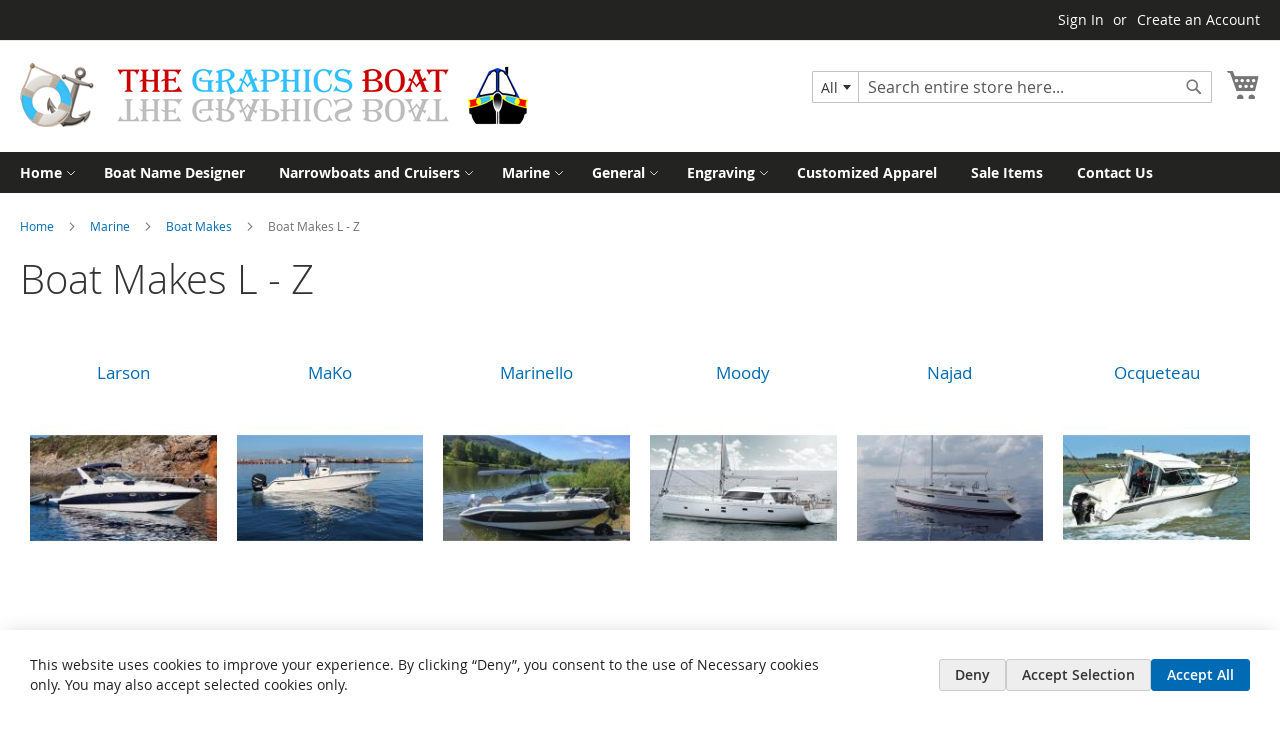

--- FILE ---
content_type: text/html; charset=UTF-8
request_url: https://www.thegraphicsboat.co.uk/marine-graphics/boat-makes/l-z.html
body_size: 22607
content:
<!doctype html>
<html lang="en">
    <head >
        <script>
    var LOCALE = 'en\u002DGB';
    var BASE_URL = 'https\u003A\u002F\u002Fwww.thegraphicsboat.co.uk\u002F';
    var require = {
        'baseUrl': 'https\u003A\u002F\u002Fwww.thegraphicsboat.co.uk\u002Fstatic\u002Fversion1763580162\u002Ffrontend\u002FMagento\u002Fluma\u002Fen_GB'
    };</script>        <meta charset="utf-8"/>
<meta name="title" content="Boat Makes L - Z - Boat Makes - Marine  | The Graphics Boat"/>
<meta name="keywords" content="boat signwriting, boat numbers, boat names, narrowboat numbers, narrowboat names, car signwriting, van signwriting, window etch, roses and castles, canalia, SSR Numbers, Canal Boat Index Numbers, window safety circles, boat warning stickers, marine boat names, yacht stickers, fishing boat stickers"/>
<meta name="robots" content="INDEX,FOLLOW"/>
<meta name="viewport" content="width=device-width, initial-scale=1"/>
<meta name="format-detection" content="telephone=no"/>
<title>Boat Makes L - Z - Boat Makes - Marine  | The Graphics Boat</title>
                <link rel="stylesheet" type="text/css" media="all" href="https://www.thegraphicsboat.co.uk/static/version1763580162/frontend/Magento/luma/en_GB/mage/calendar.css" />
<link rel="stylesheet" type="text/css" media="all" href="https://www.thegraphicsboat.co.uk/static/version1763580162/frontend/Magento/luma/en_GB/Mageplaza_Blog/css/mpBlogIcon.css" />
<link rel="stylesheet" type="text/css" media="all" href="https://www.thegraphicsboat.co.uk/static/version1763580162/frontend/Magento/luma/en_GB/css/styles-m.css" />
<link rel="stylesheet" type="text/css" media="all" href="https://www.thegraphicsboat.co.uk/static/version1763580162/frontend/Magento/luma/en_GB/jquery/uppy/dist/uppy-custom.css" />
<link rel="stylesheet" type="text/css" media="all" href="https://www.thegraphicsboat.co.uk/static/version1763580162/frontend/Magento/luma/en_GB/StripeIntegration_Payments/css/wallets.css" />
<link rel="stylesheet" type="text/css" media="all" href="https://www.thegraphicsboat.co.uk/static/version1763580162/frontend/Magento/luma/en_GB/Swissup_Suggestpage/css/suggestpage.css" />
<link rel="stylesheet" type="text/css" media="all" href="https://www.thegraphicsboat.co.uk/static/version1763580162/frontend/Magento/luma/en_GB/Swissup_Ajaxpro/css/floatingcart.css" />
<link rel="stylesheet" type="text/css" media="all" href="https://www.thegraphicsboat.co.uk/static/version1763580162/frontend/Magento/luma/en_GB/Swissup_SeoCrossLinks/css/crosslinks.css" />
<link rel="stylesheet" type="text/css" media="all" href="https://www.thegraphicsboat.co.uk/static/version1763580162/frontend/Magento/luma/en_GB/Swissup_Swiper/lib/swiper.css" />
<link rel="stylesheet" type="text/css" media="all" href="https://www.thegraphicsboat.co.uk/static/version1763580162/frontend/Magento/luma/en_GB/mage/gallery/gallery.css" />
<link rel="stylesheet" type="text/css" media="screen and (min-width: 768px)" href="https://www.thegraphicsboat.co.uk/static/version1763580162/frontend/Magento/luma/en_GB/css/styles-l.css" />
<link rel="stylesheet" type="text/css" media="print" href="https://www.thegraphicsboat.co.uk/static/version1763580162/frontend/Magento/luma/en_GB/css/print.css" />
<script type="text/javascript" src="https://www.thegraphicsboat.co.uk/static/version1763580162/frontend/Magento/luma/en_GB/requirejs/require.js"></script>
<script type="text/javascript" src="https://www.thegraphicsboat.co.uk/static/version1763580162/frontend/Magento/luma/en_GB/mage/requirejs/mixins.js"></script>
<script type="text/javascript" src="https://www.thegraphicsboat.co.uk/static/version1763580162/frontend/Magento/luma/en_GB/requirejs-config.js"></script>
<link rel="preload" as="font" crossorigin="anonymous" href="https://www.thegraphicsboat.co.uk/static/version1763580162/frontend/Magento/luma/en_GB/fonts/opensans/light/opensans-300.woff2" />
<link rel="preload" as="font" crossorigin="anonymous" href="https://www.thegraphicsboat.co.uk/static/version1763580162/frontend/Magento/luma/en_GB/fonts/opensans/regular/opensans-400.woff2" />
<link rel="preload" as="font" crossorigin="anonymous" href="https://www.thegraphicsboat.co.uk/static/version1763580162/frontend/Magento/luma/en_GB/fonts/opensans/semibold/opensans-600.woff2" />
<link rel="preload" as="font" crossorigin="anonymous" href="https://www.thegraphicsboat.co.uk/static/version1763580162/frontend/Magento/luma/en_GB/fonts/opensans/bold/opensans-700.woff2" />
<link rel="preload" as="font" crossorigin="anonymous" href="https://www.thegraphicsboat.co.uk/static/version1763580162/frontend/Magento/luma/en_GB/fonts/Luma-Icons.woff2" />
<link rel="canonical" href="https://www.thegraphicsboat.co.uk/marine-graphics/boat-makes/l-z.html" />
<link rel="icon" type="image/x-icon" href="https://www.thegraphicsboat.co.uk/media/favicon/stores/3/GraphicsBoatIcon.ico" />
<link rel="shortcut icon" type="image/x-icon" href="https://www.thegraphicsboat.co.uk/media/favicon/stores/3/GraphicsBoatIcon.ico" />
<style type="text/css">
@media (min-width: 768px), print {
 .page-header .panel.wrapper {
  background-color: #232321
 }
 .copyright {
  background-color: #484c51
 }
.navigation .level0 .submenu a {
background: #232321;
    color: #ffffff;
}
.navigation {
  background-color: #232321;
  color: #ffffff;
}
.navigation .level0>.level-top {
  background-color: #232321;
  color: #ffffff;
}
.navigation .level0 .submenu .active>a {
    color: #ffff00;
}
.navigation .level0>.level-top:hover {
  background-color: #232321;
  color: #ffffff;
}
.navigation .level0.active>.level-top {
  background-color: #232321;
  color: #ffffff;
}
.navigation .level0.active > .level-top, .navigation .level0.has-active > .level-top {
  color: #ffffff;
}
.nav-sections-item-content {
  background-color: #232321;
    color: #ffffff;
}

.footer.content {
  background-color: #232321;
  color: #ffffff;
}
.page-footer  {
  background-color: #232321;
  color: #ffffff;
}

.footer.content .links a {
  color: #ffffff;
}

.block-search {
float: right;
width:400px;
}

.minicart-wrapper .action.showcart::before {
        font-size: 35px;
}
.minicart-wrapper .action.showcart:before {
        font-size: 35px;
}

</style>
        <script data-defer-js-ignore="1">window.swissupGdprCookieSettings = {"groups":{"necessary":{"code":"necessary","required":1,"prechecked":1},"preferences":{"code":"preferences","required":0,"prechecked":0},"marketing":{"code":"marketing","required":0,"prechecked":0},"analytics":{"code":"analytics","required":0,"prechecked":0}},"cookies":{"PHPSESSID":{"name":"PHPSESSID","group":"necessary"},"form_key":{"name":"form_key","group":"necessary"},"guest-view":{"name":"guest-view","group":"necessary"},"login_redirect":{"name":"login_redirect","group":"necessary"},"mage-banners-cache-storage":{"name":"mage-banners-cache-storage","group":"necessary"},"mage-cache-sessid":{"name":"mage-cache-sessid","group":"necessary"},"mage-cache-storage":{"name":"mage-cache-storage","group":"necessary"},"mage-cache-storage-section-invalidation":{"name":"mage-cache-storage-section-invalidation","group":"necessary"},"mage-messages":{"name":"mage-messages","group":"necessary"},"persistent_shopping_cart":{"name":"persistent_shopping_cart","group":"necessary"},"private_content_version":{"name":"private_content_version","group":"necessary"},"searchsuiteautocomplete":{"name":"searchsuiteautocomplete","group":"necessary"},"section_data_ids":{"name":"section_data_ids","group":"necessary"},"user_allowed_save_cookie":{"name":"user_allowed_save_cookie","group":"necessary"},"cookie_consent":{"name":"cookie_consent","group":"necessary"},"X-Magento-Vary":{"name":"X-Magento-Vary","group":"necessary"},"__stripe_mid":{"name":"__stripe_mid","group":"necessary"},"__stripe_sid":{"name":"__stripe_sid","group":"necessary"},"store":{"name":"store","group":"preferences"},"product_data_storage":{"name":"product_data_storage","group":"marketing"},"recently_compared_product":{"name":"recently_compared_product","group":"marketing"},"recently_compared_product_previous":{"name":"recently_compared_product_previous","group":"marketing"},"recently_viewed_product":{"name":"recently_viewed_product","group":"marketing"},"recently_viewed_product_previous":{"name":"recently_viewed_product_previous","group":"marketing"},"_fbp":{"name":"_fbp","group":"marketing"},"add_to_cart":{"name":"add_to_cart","group":"analytics"},"remove_from_cart":{"name":"remove_from_cart","group":"analytics"},"dc_gtm_*":{"name":"dc_gtm_*","group":"analytics"},"_ga":{"name":"_ga","group":"analytics"},"_gat":{"name":"_gat","group":"analytics"},"_gid":{"name":"_gid","group":"analytics"},"_ga_*":{"name":"_ga_*","group":"analytics"},"_gat_*":{"name":"_gat_*","group":"analytics"}},"googleConsent":1,"lifetime":90,"cookieName":"cookie_consent","saveUrl":"https:\/\/www.thegraphicsboat.co.uk\/privacy-tools\/cookie\/accept\/","registerUrl":"https:\/\/www.thegraphicsboat.co.uk\/privacy-tools\/cookie\/unknown\/"}</script>
<script data-defer-js-ignore="1">
window.dataLayer = window.dataLayer || [];
function gdpr_gtag() { dataLayer.push(arguments) }
gdpr_gtag('consent', 'default', {"ad_storage":"denied","ad_user_data":"denied","ad_personalization":"denied","analytics_storage":"denied"});
gdpr_gtag('set', 'url_passthrough', false);
gdpr_gtag('set', 'ads_data_redaction', true);

function gdpr_updateGoogleConsent(groups) {
    gdpr_gtag('consent', 'update', {
        ad_storage: groups.includes('marketing') ? 'granted' : 'denied',
        ad_user_data: groups.includes('marketing') ? 'granted' : 'denied',
        ad_personalization: groups.includes('marketing') ? 'granted' : 'denied',
        analytics_storage: groups.includes('analytics') ? 'granted' : 'denied',
        functionality_storage: groups.includes('preferences') ? 'granted' : 'denied',
        personalization_storage: groups.includes('preferences') ? 'granted' : 'denied',
        security_storage: 'granted'
    });
    gdpr_gtag('set', 'ads_data_redaction', !groups.includes('marketing'));
}

var value = (document.cookie.match(`(^|; )${window.swissupGdprCookieSettings.cookieName}=([^;]*)`)||0)[2] || '';
if (value) {
    try {
        gdpr_updateGoogleConsent(JSON.parse(decodeURIComponent(value))?.groups);
    } catch (e) {
        console.error(e);
    }
}
</script><!-- BEGIN GOOGLE ANALYTICS CODE -->
<script type="text/x-magento-init">
{
    "*": {
        "Magento_GoogleAnalytics/js/google-analytics": {
            "isCookieRestrictionModeEnabled": 0,
            "currentWebsite": 3,
            "cookieName": "user_allowed_save_cookie",
            "ordersTrackingData": [],
            "pageTrackingData": {"optPageUrl":"","isAnonymizedIpActive":false,"accountId":"UA-18317883-3"}        }
    }
}
</script>
<!-- END GOOGLE ANALYTICS CODE -->

    <!-- BEGIN GOOGLE ANALYTICS 4 CODE -->
    <script type="text/x-magento-init">
    {
        "*": {
            "Magento_GoogleGtag/js/google-analytics": {"isCookieRestrictionModeEnabled":false,"currentWebsite":3,"cookieName":"user_allowed_save_cookie","pageTrackingData":{"optPageUrl":"","measurementId":"G-56TVN5GDMG"},"ordersTrackingData":[],"googleAnalyticsAvailable":true}        }
    }
    </script>
    <!-- END GOOGLE ANALYTICS 4 CODE -->
    <script type="text/x-magento-init">
        {
            "*": {
                "Magento_PageCache/js/form-key-provider": {
                    "isPaginationCacheEnabled":
                        0                }
            }
        }
    </script>
    </head>
    <body data-container="body"
          data-mage-init='{"loaderAjax": {}, "loader": { "icon": "https://www.thegraphicsboat.co.uk/static/version1763580162/frontend/Magento/luma/en_GB/images/loader-2.gif"}}'
        class="hide-registration-note page-with-filter swissup-ajaxsearch-loading page-products categorypath-marine-graphics-boat-makes-l-z category-l-z catalog-category-view page-layout-2columns-left" id="html-body">
        
<script type="text/x-magento-init">
    {
        "*": {
            "Magento_PageBuilder/js/widget-initializer": {
                "config": {"[data-content-type=\"slider\"][data-appearance=\"default\"]":{"Magento_PageBuilder\/js\/content-type\/slider\/appearance\/default\/widget":false},"[data-content-type=\"map\"]":{"Magento_PageBuilder\/js\/content-type\/map\/appearance\/default\/widget":false},"[data-content-type=\"row\"]":{"Magento_PageBuilder\/js\/content-type\/row\/appearance\/default\/widget":false},"[data-content-type=\"tabs\"]":{"Magento_PageBuilder\/js\/content-type\/tabs\/appearance\/default\/widget":false},"[data-content-type=\"slide\"]":{"Magento_PageBuilder\/js\/content-type\/slide\/appearance\/default\/widget":{"buttonSelector":".pagebuilder-slide-button","showOverlay":"hover","dataRole":"slide"}},"[data-content-type=\"banner\"]":{"Magento_PageBuilder\/js\/content-type\/banner\/appearance\/default\/widget":{"buttonSelector":".pagebuilder-banner-button","showOverlay":"hover","dataRole":"banner"}},"[data-content-type=\"buttons\"]":{"Magento_PageBuilder\/js\/content-type\/buttons\/appearance\/inline\/widget":false},"[data-content-type=\"products\"][data-appearance=\"carousel\"]":{"Magento_PageBuilder\/js\/content-type\/products\/appearance\/carousel\/widget":false}},
                "breakpoints": {"desktop":{"label":"Desktop","stage":true,"default":true,"class":"desktop-switcher","icon":"Magento_PageBuilder::css\/images\/switcher\/switcher-desktop.svg","conditions":{"min-width":"1024px"},"options":{"products":{"default":{"slidesToShow":"5"}}}},"tablet":{"conditions":{"max-width":"1024px","min-width":"768px"},"options":{"products":{"default":{"slidesToShow":"4"},"continuous":{"slidesToShow":"3"}}}},"mobile":{"label":"Mobile","stage":true,"class":"mobile-switcher","icon":"Magento_PageBuilder::css\/images\/switcher\/switcher-mobile.svg","media":"only screen and (max-width: 767px)","conditions":{"max-width":"767px","min-width":"640px"},"options":{"products":{"default":{"slidesToShow":"3"}}}},"mobile-small":{"conditions":{"max-width":"640px"},"options":{"products":{"default":{"slidesToShow":"2"},"continuous":{"slidesToShow":"1"}}}}}            }
        }
    }
</script>

<div class="cookie-status-message" id="cookie-status">
    The store will not work correctly when cookies are disabled.</div>
<script type="text&#x2F;javascript">document.querySelector("#cookie-status").style.display = "none";</script>
<script type="text/x-magento-init">
    {
        "*": {
            "cookieStatus": {}
        }
    }
</script>

<script type="text/x-magento-init">
    {
        "*": {
            "mage/cookies": {
                "expires": null,
                "path": "\u002F",
                "domain": ".thegraphicsboat.co.uk",
                "secure": true,
                "lifetime": "86400"
            }
        }
    }
</script>
    <noscript>
        <div class="message global noscript">
            <div class="content">
                <p>
                    <strong>JavaScript seems to be disabled in your browser.</strong>
                    <span>
                        For the best experience on our site, be sure to turn on Javascript in your browser.                    </span>
                </p>
            </div>
        </div>
    </noscript>

<script>
    window.cookiesConfig = window.cookiesConfig || {};
    window.cookiesConfig.secure = true;
</script><script>    require.config({
        map: {
            '*': {
                wysiwygAdapter: 'mage/adminhtml/wysiwyg/tiny_mce/tinymceAdapter'
            }
        }
    });</script><script>    require.config({
        paths: {
            googleMaps: 'https\u003A\u002F\u002Fmaps.googleapis.com\u002Fmaps\u002Fapi\u002Fjs\u003Fv\u003D3.56\u0026key\u003D'
        },
        config: {
            'Magento_PageBuilder/js/utils/map': {
                style: '',
            },
            'Magento_PageBuilder/js/content-type/map/preview': {
                apiKey: '',
                apiKeyErrorMessage: 'You\u0020must\u0020provide\u0020a\u0020valid\u0020\u003Ca\u0020href\u003D\u0027https\u003A\u002F\u002Fwww.thegraphicsboat.co.uk\u002Fadminhtml\u002Fsystem_config\u002Fedit\u002Fsection\u002Fcms\u002F\u0023cms_pagebuilder\u0027\u0020target\u003D\u0027_blank\u0027\u003EGoogle\u0020Maps\u0020API\u0020key\u003C\u002Fa\u003E\u0020to\u0020use\u0020a\u0020map.'
            },
            'Magento_PageBuilder/js/form/element/map': {
                apiKey: '',
                apiKeyErrorMessage: 'You\u0020must\u0020provide\u0020a\u0020valid\u0020\u003Ca\u0020href\u003D\u0027https\u003A\u002F\u002Fwww.thegraphicsboat.co.uk\u002Fadminhtml\u002Fsystem_config\u002Fedit\u002Fsection\u002Fcms\u002F\u0023cms_pagebuilder\u0027\u0020target\u003D\u0027_blank\u0027\u003EGoogle\u0020Maps\u0020API\u0020key\u003C\u002Fa\u003E\u0020to\u0020use\u0020a\u0020map.'
            },
        }
    });</script><script>
    require.config({
        shim: {
            'Magento_PageBuilder/js/utils/map': {
                deps: ['googleMaps']
            }
        }
    });</script><div class="page-wrapper"><!--  -->
<div data-bind="scope: 'ajaxpro'">
    <div class="ajaxpro-wrapper" data-block="ajaxpro" data-bind="visible: isActive()">
        <!-- <button
            type="button"
            class="action action-auth-toggle"
            data-trigger="ajaxpro">
            <span data-bind="i18n: 'Modal Ajaxpro'"></span>
        </button> -->
        <div class="block-ajaxpro"
             style="display: none"
             data-bind="mageInit: {
                'Swissup_Ajaxpro/js/modal':{
                    'modalClass': 'ajaxpro-modal-dialog ajaxpro-modal-dialog-popup ajaxpro-popup-minicart',
                    'closeTimeout': 15,
                    'responsive': true,
                    'innerScroll': true,
                    'type': 'popup',
                    'buttons': [{
                        text: 'Continue Shopping',
                        class: 'ajaxpro-continue-button',
                        click: function() {
                            this.closeModal();
                        }
                    }]
                }}">
            <div id="ajaxpro-checkout.cart"
                 data-bind="afterRender: afterRender, bindHtml: bindBlock('checkout.cart')">
            </div>
        </div>
    </div>
    <div id="ajaxpro-checkout.cart.fixes" data-bind="html: bindBlock('checkout.cart.fixes')"></div>
</div>
<header class="page-header"><div class="panel wrapper"><div class="panel header"><a class="action skip contentarea"
   href="#contentarea">
    <span>
        Skip to Content    </span>
</a>
<ul class="header links">    <li class="greet welcome" data-bind="scope: 'customer'">
        <!-- ko if: customer().fullname  -->
        <span class="logged-in"
              data-bind="text: new String('Welcome, %1!').
              replace('%1', customer().fullname)">
        </span>
        <!-- /ko -->
        <!-- ko ifnot: customer().fullname  -->
        <span class="not-logged-in"
              data-bind="text: ''"></span>
                <!-- /ko -->
    </li>
        <script type="text/x-magento-init">
        {
            "*": {
                "Magento_Ui/js/core/app": {
                    "components": {
                        "customer": {
                            "component": "Magento_Customer/js/view/customer"
                        }
                    }
                }
            }
        }
    </script>
<!-- BLOCK customer --><!-- /BLOCK customer --><li class="link authorization-link" data-label="or">
    <a href="https://www.thegraphicsboat.co.uk/customer/account/login/"        >Sign In</a>
</li>
<li><a href="https://www.thegraphicsboat.co.uk/customer/account/create/" id="idBXq3MnlK" >Create an Account</a></li></ul><div class="widget block block-static-block">
    </div>
</div></div><div class="header content"><span data-action="toggle-nav" class="action nav-toggle"><span>Toggle Nav</span></span>
<a
    class="logo"
    href="https://www.thegraphicsboat.co.uk/"
    title="The&#x20;Graphics&#x20;Boat"
    aria-label="store logo">
    <img src="https://www.thegraphicsboat.co.uk/media/logo/stores/3/new_logo_NEW.png"
         title="The&#x20;Graphics&#x20;Boat"
         alt="The&#x20;Graphics&#x20;Boat"
            width="508"            height="64"    />
</a>

<div data-block="minicart" class="minicart-wrapper">
    <a class="action showcart" href="https://www.thegraphicsboat.co.uk/checkout/cart/"
       data-bind="scope: 'minicart_content'">
        <span class="text">My Cart</span>
        <span class="counter qty empty"
              data-bind="css: { empty: !!getCartParam('summary_count') == false && !isLoading() },
               blockLoader: isLoading">
            <span class="counter-number">
                <!-- ko if: getCartParam('summary_count') -->
                <!-- ko text: getCartParam('summary_count').toLocaleString(window.LOCALE) --><!-- /ko -->
                <!-- /ko -->
            </span>
            <span class="counter-label">
            <!-- ko if: getCartParam('summary_count') -->
                <!-- ko text: getCartParam('summary_count').toLocaleString(window.LOCALE) --><!-- /ko -->
                <!-- ko i18n: 'items' --><!-- /ko -->
            <!-- /ko -->
            </span>
        </span>
    </a>
            <div class="block block-minicart"
             data-role="dropdownDialog"
             data-mage-init='{"dropdownDialog":{
                "appendTo":"[data-block=minicart]",
                "triggerTarget":".showcart",
                "timeout": "2000",
                "closeOnMouseLeave": false,
                "closeOnEscape": true,
                "triggerClass":"active",
                "parentClass":"active",
                "buttons":[]}}'>
            <div id="minicart-content-wrapper" data-bind="scope: 'minicart_content'">
                <!-- ko template: getTemplate() --><!-- /ko -->
            </div>
                    </div>
        <script>window.checkout = {"shoppingCartUrl":"https:\/\/www.thegraphicsboat.co.uk\/checkout\/cart\/","checkoutUrl":"https:\/\/www.thegraphicsboat.co.uk\/fastcheckout\/","updateItemQtyUrl":"https:\/\/www.thegraphicsboat.co.uk\/checkout\/sidebar\/updateItemQty\/","removeItemUrl":"https:\/\/www.thegraphicsboat.co.uk\/checkout\/sidebar\/removeItem\/","imageTemplate":"Magento_Catalog\/product\/image_with_borders","baseUrl":"https:\/\/www.thegraphicsboat.co.uk\/","minicartMaxItemsVisible":3,"websiteId":"3","maxItemsToDisplay":10,"storeId":"3","storeGroupId":"3","customerLoginUrl":"https:\/\/www.thegraphicsboat.co.uk\/customer\/account\/login\/","isRedirectRequired":false,"autocomplete":"off","captcha":{"user_login":{"isCaseSensitive":false,"imageHeight":50,"imageSrc":"","refreshUrl":"https:\/\/www.thegraphicsboat.co.uk\/captcha\/refresh\/","isRequired":false,"timestamp":1769724590}}}</script>    <script type="text/x-magento-init">
    {
        "[data-block='minicart']": {
            "Magento_Ui/js/core/app": {"components":{"minicart_content":{"children":{"subtotal.container":{"children":{"subtotal":{"children":{"subtotal.totals":{"config":{"display_cart_subtotal_incl_tax":0,"display_cart_subtotal_excl_tax":1,"template":"Magento_Tax\/checkout\/minicart\/subtotal\/totals"},"children":{"subtotal.totals.msrp":{"component":"Magento_Msrp\/js\/view\/checkout\/minicart\/subtotal\/totals","config":{"displayArea":"minicart-subtotal-hidden","template":"Magento_Msrp\/checkout\/minicart\/subtotal\/totals"}}},"component":"Magento_Tax\/js\/view\/checkout\/minicart\/subtotal\/totals"}},"component":"uiComponent","config":{"template":"Magento_Checkout\/minicart\/subtotal"}}},"component":"uiComponent","config":{"displayArea":"subtotalContainer"}},"item.renderer":{"component":"Magento_Checkout\/js\/view\/cart-item-renderer","config":{"displayArea":"defaultRenderer","template":"Magento_Checkout\/minicart\/item\/default"},"children":{"item.image":{"component":"Magento_Catalog\/js\/view\/image","config":{"template":"Magento_Catalog\/product\/image","displayArea":"itemImage"}},"checkout.cart.item.price.sidebar":{"component":"uiComponent","config":{"template":"Magento_Checkout\/minicart\/item\/price","displayArea":"priceSidebar"}}}},"extra_info":{"component":"uiComponent","config":{"displayArea":"extraInfo"}},"promotion":{"component":"uiComponent","config":{"displayArea":"promotion"}}},"config":{"itemRenderer":{"default":"defaultRenderer","simple":"defaultRenderer","virtual":"defaultRenderer"},"template":"Magento_Checkout\/minicart\/content"},"component":"Magento_Checkout\/js\/view\/minicart"},"ajaxpro_minicart_content":{"children":{"subtotal.container":{"children":{"subtotal":{"children":{"subtotal.totals":{"config":{"display_cart_subtotal_incl_tax":0,"display_cart_subtotal_excl_tax":1}}}}}}}}},"types":[]}        },
        "*": {
            "Magento_Ui/js/block-loader": "https\u003A\u002F\u002Fwww.thegraphicsboat.co.uk\u002Fstatic\u002Fversion1763580162\u002Ffrontend\u002FMagento\u002Fluma\u002Fen_GB\u002Fimages\u002Floader\u002D1.gif"
        }
    }
    </script>
</div>
<div class="block block-search">
    <div class="block block-title"><strong>Search</strong></div>
    <div class="block block-content">
        <form class="form minisearch" id="search_mini_form"
              action="https://www.thegraphicsboat.co.uk/catalogsearch/result/" method="get">
                        <div class="field search">
                <label class="label" for="search" data-role="minisearch-label">
                    <span>Search</span>
                </label>
                <div class="control">
                    <input id="search"
                           data-mage-init='{
                            "quickSearch": {
                                "formSelector": "#search_mini_form",
                                "url": "https://www.thegraphicsboat.co.uk/search/ajax/suggest/",
                                "destinationSelector": "#search_autocomplete",
                                "minSearchLength": "3"
                            }
                        }'
                           type="text"
                           name="q"
                           value=""
                           placeholder="Search&#x20;entire&#x20;store&#x20;here..."
                           class="input-text"
                           maxlength="25"
                           role="combobox"
                           aria-haspopup="false"
                           aria-autocomplete="both"
                           autocomplete="off"
                           aria-expanded="false"/>
                    <div id="search_autocomplete" class="search-autocomplete"></div>
                    <div class="nested">
    <a class="action advanced" href="https://www.thegraphicsboat.co.uk/catalogsearch/advanced/" data-action="advanced-search">
        Advanced Search    </a>
</div>
                </div>
            </div>
            <div class="actions">
                <button type="submit"
                        title="Search"
                        class="action search"
                        aria-label="Search"
                >
                    <span>Search</span>
                </button>
            </div>
        </form>
    </div>
</div>
</div></header>    <div class="sections nav-sections">
                <div class="section-items nav-sections-items"
             data-mage-init='{"tabs":{"openedState":"active"}}'>
                                            <div class="section-item-title nav-sections-item-title"
                     data-role="collapsible">
                    <a class="nav-sections-item-switch"
                       data-toggle="switch" href="#store.menu">
                        Menu                    </a>
                </div>
                <div class="section-item-content nav-sections-item-content"
                     id="store.menu"
                     data-role="content">
                    
<nav class="swissup-navigationpro navpro navigation orientation-horizontal dropdown-level0-stick-left dropdown-right dropdown-bottom navpro-transformable navpro-theme-air"
    data-action="navigation">
    <ul id="navpro-topnav"
        class="navpro-menu navpro-stacked&#x20;navpro-effect-default&#x20;justify-start"
        data-mage-init='&#x7B;&quot;navpro&quot;&#x3A;&#x7B;&quot;level0&quot;&#x3A;&#x7B;&quot;position&quot;&#x3A;&#x7B;&quot;my&quot;&#x3A;&quot;left&#x20;top&quot;,&quot;at&quot;&#x3A;&quot;left&#x20;bottom&quot;&#x7D;&#x7D;,&quot;position&quot;&#x3A;&#x7B;&quot;my&quot;&#x3A;&quot;left&#x20;top&quot;,&quot;at&quot;&#x3A;&quot;right&#x20;top&quot;&#x7D;,&quot;mediaBreakpoint&quot;&#x3A;&quot;&#x28;max-width&#x3A;&#x20;767px&#x29;&quot;&#x7D;&#x7D;'
        >
        <li  class="li-item level0 nav-1 size-small first level-top navpro-home parent"><a href="https://www.thegraphicsboat.co.uk/" class="level-top"><span>Home</span></a><div class="navpro-dropdown navpro-dropdown-level1 size-small" data-level="0"><div class="navpro-dropdown-inner"><div class="navpro-row gutters"><div class="navpro-col navpro-col-12"><ul class="children" data-columns="1"><li  class="li-item level1 nav-1-1 size-small first"><a href="https://www.thegraphicsboat.co.uk/blog/category/customer-photo-s.html" class=""><span>Customer Photos</span></a></li><li  class="li-item level1 nav-1-2 size-small"><a href="https://www.thegraphicsboat.co.uk/blog/category/faq.html" class=""><span>FAQ</span></a></li><li  class="li-item level1 nav-1-3 size-small parent"><a href="https://www.thegraphicsboat.co.uk/" class=""><span>Social Media</span></a><div class="navpro-dropdown navpro-dropdown-level2 size-small" data-level="1"><div class="navpro-dropdown-inner"><div class="navpro-row gutters"><div class="navpro-col navpro-col-12"><ul class="children" data-columns="1"><li  class="li-item level2 nav-1-3-1 size-small first"><a href="https://www.facebook.com/graphicsboat" class=""><span>Facebook</span></a></li><li  class="li-item level2 nav-1-3-2 size-small"><a href="https://www.instagram.com/thegraphicsboat" class=""><span>Instagram</span></a></li><li  class="li-item level2 nav-1-3-3 size-small last"><a href="https://www.tiktok.com/@thegraphicsboat" class=""><span>TikTok</span></a></li></ul></div></div></div></div></li><li  class="li-item level1 nav-1-4 size-small"><a href="https://www.thegraphicsboat.co.uk/colourguide" class=""><span>Colour Guide</span></a></li><li  class="li-item level1 nav-1-5 size-small last"><a href="https://www.thegraphicsboat.co.uk//blog" class=""><span>Blog</span></a></li></ul></div></div></div><span class="navpro-shevron"></span></div></li><li  class="li-item level0 nav-2 size-small category-item level-top"><a href="https://www.thegraphicsboat.co.uk/boat-name-stickers.html" class="level-top"><span>Boat Name Designer</span></a></li><li  class="li-item level0 nav-3 size-small category-item level-top parent"><a href="https://www.thegraphicsboat.co.uk/narrowboatgraphics.html" class="level-top"><span>Narrowboats and Cruisers</span></a><div class="navpro-dropdown navpro-dropdown-level1 size-small" data-level="0"><div class="navpro-dropdown-inner"><div class="navpro-row gutters"><div class="navpro-col navpro-col-12"><ul class="children" data-columns="1"><li  class="li-item level1 nav-3-1 size-small category-item first"><a href="https://www.thegraphicsboat.co.uk/narrowboatgraphics/boat-safety-stickers.html" class=""><span>Boat Safety Stickers</span></a></li><li  class="li-item level1 nav-3-2 size-small category-item"><a href="https://www.thegraphicsboat.co.uk/narrowboatgraphics/bow-flash-stickers.html" class=""><span>Canal Boat Bow Flash Stickers</span></a></li><li  class="li-item level1 nav-3-3 size-small category-item"><a href="https://www.thegraphicsboat.co.uk/narrowboatgraphics/boat-index-numbers.html" class=""><span>Canal boat index numbers</span></a></li><li  class="li-item level1 nav-3-4 size-small category-item parent"><a href="https://www.thegraphicsboat.co.uk/narrowboatgraphics/canal-roses-castles.html" class=""><span>Canal Roses and Castles</span></a><div class="navpro-dropdown navpro-dropdown-level2 size-small" data-level="1"><div class="navpro-dropdown-inner"><div class="navpro-row gutters"><div class="navpro-col navpro-col-12"><ul class="children" data-columns="1"><li  class="li-item level2 nav-3-4-1 size-small category-item first"><a href="https://www.thegraphicsboat.co.uk/narrowboatgraphics/canal-roses-castles/canal-castle-stickers.html" class=""><span>Canal Castle Stickers</span></a></li><li  class="li-item level2 nav-3-4-2 size-small category-item last parent"><a href="https://www.thegraphicsboat.co.uk/narrowboatgraphics/canal-roses-castles/canal-rose-decals.html" class=""><span>Canal Rose Stickers</span></a><div class="navpro-dropdown navpro-dropdown-level3 size-small" data-level="2"><div class="navpro-dropdown-inner"><div class="navpro-row gutters"><div class="navpro-col navpro-col-12"><ul class="children" data-columns="1"><li  class="li-item level3 nav-3-4-2-1 size-small category-item first"><a href="https://www.thegraphicsboat.co.uk/narrowboatgraphics/canal-roses-castles/canal-rose-decals/canal-rose-style1.html" class=""><span>Canal Rose Style Set 1</span></a></li><li  class="li-item level3 nav-3-4-2-2 size-small category-item"><a href="https://www.thegraphicsboat.co.uk/narrowboatgraphics/canal-roses-castles/canal-rose-decals/canal-rose-style2.html" class=""><span>Canal Rose Style Set 2</span></a></li><li  class="li-item level3 nav-3-4-2-3 size-small category-item last"><a href="https://www.thegraphicsboat.co.uk/narrowboatgraphics/canal-roses-castles/canal-rose-decals/canal-rose-style3.html" class=""><span>Canal Rose Style Set 3</span></a></li></ul></div></div></div></div></li></ul></div></div></div></div></li><li  class="li-item level1 nav-3-5 size-small category-item"><a href="https://www.thegraphicsboat.co.uk/narrowboatgraphics/coachlines-and-corners.html" class=""><span>Coachline Tape &amp; Corners</span></a></li><li  class="li-item level1 nav-3-6 size-small category-item"><a href="https://www.thegraphicsboat.co.uk/narrowboatgraphics/scrollsflourishesribbons.html" class=""><span>Flourishes, Scrolls/Ribbons</span></a></li><li  class="li-item level1 nav-3-7 size-small category-item"><a href="https://www.thegraphicsboat.co.uk/narrowboatgraphics/panel-inserts-slider-locker.html" class=""><span>Narrowboat Decoration</span></a></li><li  class="li-item level1 nav-3-8 size-small category-item"><a href="https://www.thegraphicsboat.co.uk/narrowboatgraphics/other-canalia.html" class=""><span>Other Canalia Stickers</span></a></li><li  class="li-item level1 nav-3-9 size-small category-item"><a href="https://www.thegraphicsboat.co.uk/narrowboatgraphics/windowandportholes.html" class=""><span>Porthole and Windows</span></a></li><li  class="li-item level1 nav-3-10 size-small category-item last"><a href="https://www.thegraphicsboat.co.uk/narrowboatgraphics/paint-mask-vinyl.html" class=""><span>Paint Mask stencils</span></a></li></ul></div></div></div><span class="navpro-shevron"></span></div></li><li  class="li-item level0 nav-4 size-small category-item has-active level-top parent"><a href="https://www.thegraphicsboat.co.uk/marine-graphics.html" class="level-top"><span>Marine </span></a><div class="navpro-dropdown navpro-dropdown-level1 size-small" data-level="0"><div class="navpro-dropdown-inner"><div class="navpro-row gutters"><div class="navpro-col navpro-col-12"><ul class="children" data-columns="1"><li  class="li-item level1 nav-4-1 size-small category-item first has-active parent"><a href="https://www.thegraphicsboat.co.uk/marine-graphics/boat-makes.html" class=""><span>Boat Makes</span></a><div class="navpro-dropdown navpro-dropdown-level2 size-small" data-level="1"><div class="navpro-dropdown-inner"><div class="navpro-row gutters"><div class="navpro-col navpro-col-12"><ul class="children" data-columns="1"><li  class="li-item level2 nav-4-1-1 size-small category-item first parent"><a href="https://www.thegraphicsboat.co.uk/marine-graphics/boat-makes/a-k.html" class=""><span>Boat Makes A - K</span></a><div class="navpro-dropdown navpro-dropdown-level3 size-small" data-level="2"><div class="navpro-dropdown-inner"><div class="navpro-row gutters"><div class="navpro-col navpro-col-12"><ul class="children" data-columns="1"><li  class="li-item level3 nav-4-1-1-1 size-small category-item first"><a href="https://www.thegraphicsboat.co.uk/marine-graphics/boat-makes/a-k/aquamar.html" class=""><span>Aquamar</span></a></li><li  class="li-item level3 nav-4-1-1-2 size-small category-item"><a href="https://www.thegraphicsboat.co.uk/marine-graphics/boat-makes/a-k/arcona.html" class=""><span>Arcona</span></a></li><li  class="li-item level3 nav-4-1-1-3 size-small category-item"><a href="https://www.thegraphicsboat.co.uk/marine-graphics/boat-makes/a-k/arvor.html" class=""><span>Arvor</span></a></li><li  class="li-item level3 nav-4-1-1-4 size-small category-item"><a href="https://www.thegraphicsboat.co.uk/marine-graphics/boat-makes/a-k/bavaria.html" class=""><span>Bavaria</span></a></li><li  class="li-item level3 nav-4-1-1-5 size-small category-item"><a href="https://www.thegraphicsboat.co.uk/marine-graphics/boat-makes/a-k/bayliner.html" class=""><span>Bayliner</span></a></li><li  class="li-item level3 nav-4-1-1-6 size-small category-item"><a href="https://www.thegraphicsboat.co.uk/marine-graphics/boat-makes/a-k/beneteau.html" class=""><span>Beneteau</span></a></li><li  class="li-item level3 nav-4-1-1-7 size-small category-item"><a href="https://www.thegraphicsboat.co.uk/marine-graphics/boat-makes/a-k/colvic.html" class=""><span>Colvic</span></a></li><li  class="li-item level3 nav-4-1-1-8 size-small category-item"><a href="https://www.thegraphicsboat.co.uk/marine-graphics/boat-makes/a-k/cranchi.html" class=""><span>Cranchi</span></a></li><li  class="li-item level3 nav-4-1-1-9 size-small category-item"><a href="https://www.thegraphicsboat.co.uk/marine-graphics/boat-makes/a-k/cutwater.html" class=""><span>Cutwater</span></a></li><li  class="li-item level3 nav-4-1-1-10 size-small category-item"><a href="https://www.thegraphicsboat.co.uk/marine-graphics/boat-makes/a-k/dufour.html" class=""><span>Dufour</span></a></li><li  class="li-item level3 nav-4-1-1-11 size-small category-item"><a href="https://www.thegraphicsboat.co.uk/marine-graphics/boat-makes/a-k/etap.html" class=""><span>Etap</span></a></li><li  class="li-item level3 nav-4-1-1-12 size-small category-item"><a href="https://www.thegraphicsboat.co.uk/marine-graphics/boat-makes/a-k/fairline.html" class=""><span>Fairline</span></a></li><li  class="li-item level3 nav-4-1-1-13 size-small category-item"><a href="https://www.thegraphicsboat.co.uk/marine-graphics/boat-makes/a-k/feeling.html" class=""><span>Feeling</span></a></li><li  class="li-item level3 nav-4-1-1-14 size-small category-item"><a href="https://www.thegraphicsboat.co.uk/marine-graphics/boat-makes/a-k/fletcher.html" class=""><span>Fletcher</span></a></li><li  class="li-item level3 nav-4-1-1-15 size-small category-item"><a href="https://www.thegraphicsboat.co.uk/marine-graphics/boat-makes/a-k/four-winns.html" class=""><span>Four Winns</span></a></li><li  class="li-item level3 nav-4-1-1-16 size-small category-item"><a href="https://www.thegraphicsboat.co.uk/marine-graphics/boat-makes/a-k/gib-sea.html" class=""><span>Gib&#039;Sea</span></a></li><li  class="li-item level3 nav-4-1-1-17 size-small category-item"><a href="https://www.thegraphicsboat.co.uk/marine-graphics/boat-makes/a-k/guymarine.html" class=""><span>Guymarine</span></a></li><li  class="li-item level3 nav-4-1-1-18 size-small category-item"><a href="https://www.thegraphicsboat.co.uk/marine-graphics/boat-makes/a-k/hunter.html" class=""><span>Hunter</span></a></li><li  class="li-item level3 nav-4-1-1-19 size-small category-item"><a href="https://www.thegraphicsboat.co.uk/marine-graphics/boat-makes/a-k/jeanneau.html" class=""><span>Jeanneau</span></a></li><li  class="li-item level3 nav-4-1-1-20 size-small category-item last"><a href="https://www.thegraphicsboat.co.uk/marine-graphics/boat-makes/a-k/kelt.html" class=""><span>Kelt</span></a></li></ul></div></div></div></div></li><li  class="li-item level2 nav-4-1-2 size-small category-item active last parent"><a href="https://www.thegraphicsboat.co.uk/marine-graphics/boat-makes/l-z.html" class=""><span>Boat Makes L - Z</span></a><div class="navpro-dropdown navpro-dropdown-level3 size-small" data-level="2"><div class="navpro-dropdown-inner"><div class="navpro-row gutters"><div class="navpro-col navpro-col-12"><ul class="children" data-columns="1"><li  class="li-item level3 nav-4-1-2-1 size-small category-item first"><a href="https://www.thegraphicsboat.co.uk/marine-graphics/boat-makes/l-z/larson.html" class=""><span>Larson</span></a></li><li  class="li-item level3 nav-4-1-2-2 size-small category-item"><a href="https://www.thegraphicsboat.co.uk/marine-graphics/boat-makes/l-z/mako.html" class=""><span>MaKo</span></a></li><li  class="li-item level3 nav-4-1-2-3 size-small category-item"><a href="https://www.thegraphicsboat.co.uk/marine-graphics/boat-makes/l-z/marinello.html" class=""><span>Marinello</span></a></li><li  class="li-item level3 nav-4-1-2-4 size-small category-item"><a href="https://www.thegraphicsboat.co.uk/marine-graphics/boat-makes/l-z/moody.html" class=""><span>Moody</span></a></li><li  class="li-item level3 nav-4-1-2-5 size-small category-item"><a href="https://www.thegraphicsboat.co.uk/marine-graphics/boat-makes/l-z/najad.html" class=""><span>Najad</span></a></li><li  class="li-item level3 nav-4-1-2-6 size-small category-item"><a href="https://www.thegraphicsboat.co.uk/marine-graphics/boat-makes/l-z/ocqueteau.html" class=""><span>Ocqueteau</span></a></li><li  class="li-item level3 nav-4-1-2-7 size-small category-item"><a href="https://www.thegraphicsboat.co.uk/marine-graphics/boat-makes/l-z/princess.html" class=""><span>Princess</span></a></li><li  class="li-item level3 nav-4-1-2-8 size-small category-item"><a href="https://www.thegraphicsboat.co.uk/marine-graphics/boat-makes/l-z/quicksilver.html" class=""><span>Quicksilver</span></a></li><li  class="li-item level3 nav-4-1-2-9 size-small category-item"><a href="https://www.thegraphicsboat.co.uk/marine-graphics/boat-makes/l-z/sadler.html" class=""><span>Sadler</span></a></li><li  class="li-item level3 nav-4-1-2-10 size-small category-item"><a href="https://www.thegraphicsboat.co.uk/marine-graphics/boat-makes/l-z/sealine.html" class=""><span>Sealine</span></a></li><li  class="li-item level3 nav-4-1-2-11 size-small category-item"><a href="https://www.thegraphicsboat.co.uk/marine-graphics/boat-makes/l-z/shetland.html" class=""><span>Shetland</span></a></li><li  class="li-item level3 nav-4-1-2-12 size-small category-item"><a href="https://www.thegraphicsboat.co.uk/marine-graphics/boat-makes/l-z/sunseeker.html" class=""><span>Sunseeker</span></a></li><li  class="li-item level3 nav-4-1-2-13 size-small category-item"><a href="https://www.thegraphicsboat.co.uk/marine-graphics/boat-makes/l-z/viking.html" class=""><span>Viking</span></a></li><li  class="li-item level3 nav-4-1-2-14 size-small category-item last"><a href="https://www.thegraphicsboat.co.uk/marine-graphics/boat-makes/l-z/westerly.html" class=""><span>Westerly</span></a></li></ul></div></div></div></div></li></ul></div></div></div></div></li><li  class="li-item level1 nav-4-2 size-small category-item"><a href="https://www.thegraphicsboat.co.uk/marine-graphics/lifting-marking.html" class=""><span>Boat Lifting Marking</span></a></li><li  class="li-item level1 nav-4-3 size-small category-item"><a href="https://www.thegraphicsboat.co.uk/marine-graphics/fishingandseaboatsafety.html" class=""><span>Boat Safety Stickers</span></a></li><li  class="li-item level1 nav-4-4 size-small category-item"><a href="https://www.thegraphicsboat.co.uk/marine-graphics/coachlinecovingpinstripetape.html" class=""><span>Coachline/Striping Tape</span></a></li><li  class="li-item level1 nav-4-5 size-small category-item"><a href="https://www.thegraphicsboat.co.uk/marine-graphics/outboard-graphics.html" class=""><span>Outboard Graphics/Sets</span></a></li><li  class="li-item level1 nav-4-6 size-small category-item"><a href="https://www.thegraphicsboat.co.uk/marine-graphics/paintmask.html" class=""><span>Paint Mask Stencils</span></a></li><li  class="li-item level1 nav-4-7 size-small category-item last"><a href="https://www.thegraphicsboat.co.uk/marine-graphics/boatnumbers.html" class=""><span>SSR Boat Number Stickers</span></a></li></ul></div></div></div><span class="navpro-shevron"></span></div></li><li  class="li-item level0 nav-5 size-small category-item level-top parent"><a href="https://www.thegraphicsboat.co.uk/general-graphics.html" class="level-top"><span>General</span></a><div class="navpro-dropdown navpro-dropdown-level1 size-small" data-level="0"><div class="navpro-dropdown-inner"><div class="navpro-row gutters"><div class="navpro-col navpro-col-12"><ul class="children" data-columns="1"><li  class="li-item level1 nav-5-1 size-small category-item first"><a href="https://www.thegraphicsboat.co.uk/general-graphics/flags.html" class=""><span>Country Flag Stickers</span></a></li><li  class="li-item level1 nav-5-2 size-small category-item"><a href="https://www.thegraphicsboat.co.uk/general-graphics/wheeliebinnumbers.html" class=""><span>Wheelie Bin Numbers</span></a></li><li  class="li-item level1 nav-5-3 size-small category-item"><a href="https://www.thegraphicsboat.co.uk/general-graphics/railway.html" class=""><span>Railway Graphics &amp; Decals</span></a></li><li  class="li-item level1 nav-5-4 size-small category-item"><a href="https://www.thegraphicsboat.co.uk/general-graphics/uk-county-county-emblems.html" class=""><span>UK Regional Emblems</span></a></li><li  class="li-item level1 nav-5-5 size-small category-item"><a href="https://www.thegraphicsboat.co.uk/general-graphics/animal-shapes.html" class=""><span>Animal Shapes</span></a></li><li  class="li-item level1 nav-5-6 size-small category-item last parent"><a href="https://www.thegraphicsboat.co.uk/general-graphics/misc-graphics.html" class=""><span>Misc Graphics</span></a><div class="navpro-dropdown navpro-dropdown-level2 size-small" data-level="1"><div class="navpro-dropdown-inner"><div class="navpro-row gutters"><div class="navpro-col navpro-col-12"><ul class="children" data-columns="1"><li  class="li-item level2 nav-5-6-1 size-small category-item first last"><a href="https://www.thegraphicsboat.co.uk/general-graphics/misc-graphics/samples.html" class=""><span>Samples</span></a></li></ul></div></div></div></div></li></ul></div></div></div><span class="navpro-shevron"></span></div></li><li  class="li-item level0 nav-6 size-small category-item level-top parent"><a href="https://www.thegraphicsboat.co.uk/engraving.html" class="level-top"><span>Engraving</span></a><div class="navpro-dropdown navpro-dropdown-level1 size-small" data-level="0"><div class="navpro-dropdown-inner"><div class="navpro-row gutters"><div class="navpro-col navpro-col-12"><ul class="children" data-columns="1"><li  class="li-item level1 nav-6-1 size-small category-item first"><a href="https://www.thegraphicsboat.co.uk/engraving/engraved-boat-marking.html" class=""><span>Boat Numbers &amp; Marking</span></a></li><li  class="li-item level1 nav-6-2 size-small category-item"><a href="https://www.thegraphicsboat.co.uk/engraving/clocks.html" class=""><span>Clocks</span></a></li><li  class="li-item level1 nav-6-3 size-small category-item"><a href="https://www.thegraphicsboat.co.uk/catalog/category/view/s/laser-cut-lettering/id/429/" class=""><span>Laser Cut Lettering</span></a></li><li  class="li-item level1 nav-6-4 size-small category-item"><a href="https://www.thegraphicsboat.co.uk/engraving/engraved-boat-safety.html" class=""><span>Boat Safety</span></a></li><li  class="li-item level1 nav-6-5 size-small category-item last"><a href="https://www.thegraphicsboat.co.uk/engraving/chopping-boards.html" class=""><span>Boards &amp; Coasters</span></a></li></ul></div></div></div><span class="navpro-shevron"></span></div></li><li  class="li-item level0 nav-7 size-small category-item level-top"><a href="https://www.thegraphicsboat.co.uk/embroidery.html" class="level-top"><span>Customized Apparel</span></a></li><li  class="li-item level0 nav-8 size-small category-item level-top"><a href="https://www.thegraphicsboat.co.uk/sale.html" class="level-top"><span>Sale Items</span></a></li><li  class="li-item level0 nav-9 size-small last level-top navpro-contacts"><a href="https://www.thegraphicsboat.co.uk/contacts" class="level-top"><span>Contact Us</span></a></li>            </ul>

    </nav>


<script>require(['Swissup_Navigationpro/js/nowrap'])</script>                </div>
                                            <div class="section-item-title nav-sections-item-title"
                     data-role="collapsible">
                    <a class="nav-sections-item-switch"
                       data-toggle="switch" href="#store.links">
                        Account                    </a>
                </div>
                <div class="section-item-content nav-sections-item-content"
                     id="store.links"
                     data-role="content">
                    <!-- Account links -->                </div>
                                    </div>
    </div>
<div class="breadcrumbs">
    <ul class="items">
                    <li class="item home">
                            <a href="https://www.thegraphicsboat.co.uk/"
                   title="Go to Home Page">
                    Home                </a>
                        </li>
                    <li class="item category424">
                            <a href="https://www.thegraphicsboat.co.uk/marine-graphics.html"
                   title="">
                    Marine                 </a>
                        </li>
                    <li class="item category491">
                            <a href="https://www.thegraphicsboat.co.uk/marine-graphics/boat-makes.html"
                   title="">
                    Boat Makes                </a>
                        </li>
                    <li class="item category529">
                            <strong>Boat Makes L - Z</strong>
                        </li>
            </ul>
</div>
<main id="maincontent" class="page-main"><a id="contentarea" tabindex="-1"></a>
<div class="page-title-wrapper">
    <h1 class="page-title"
         id="page-title-heading"                     aria-labelledby="page-title-heading&#x20;toolbar-amount"
        >
        <span class="base" data-ui-id="page-title-wrapper" >Boat Makes L - Z</span>    </h1>
    </div>
<div class="page messages"><div data-placeholder="messages"></div>
<div data-bind="scope: 'messages'">
    <!-- ko if: cookieMessagesObservable() && cookieMessagesObservable().length > 0 -->
    <div aria-atomic="true" role="alert" class="messages" data-bind="foreach: {
        data: cookieMessagesObservable(), as: 'message'
    }">
        <div data-bind="attr: {
            class: 'message-' + message.type + ' ' + message.type + ' message',
            'data-ui-id': 'message-' + message.type
        }">
            <div data-bind="html: $parent.prepareMessageForHtml(message.text)"></div>
        </div>
    </div>
    <!-- /ko -->

    <div aria-atomic="true" role="alert" class="messages" data-bind="foreach: {
        data: messages().messages, as: 'message'
    }, afterRender: purgeMessages">
        <div data-bind="attr: {
            class: 'message-' + message.type + ' ' + message.type + ' message',
            'data-ui-id': 'message-' + message.type
        }">
            <div data-bind="html: $parent.prepareMessageForHtml(message.text)"></div>
        </div>
    </div>
</div>

<script type="text/x-magento-init">
    {
        "*": {
            "Magento_Ui/js/core/app": {
                "components": {
                        "messages": {
                            "component": "Magento_Theme/js/view/messages"
                        }
                    }
                }
            }
    }
</script>
</div><div class="category-view"><div class="easycatalogimg hide-when-filter" data-content-type="easycatalogimg">
<ul class="unstyled unstyled&#x20;easycatalogimg-listing&#x20;easycatalogimg-grid&#x20;easycatalogimg-cols-6&#x20;category-name-top" data-mode="grid" data-cols="6">
        <li class="item">
        <div class="parent-category-wrapper">
                            <div class="category-name parent-category parent-category-top">
                    <a href="https://www.thegraphicsboat.co.uk/marine-graphics/boat-makes/l-z/larson.html" title="Larson">
                        Larson                    </a>
                </div>
            
                                            <a href="https://www.thegraphicsboat.co.uk/marine-graphics/boat-makes/l-z/larson.html"
                    tabindex="-1"                    title="Larson"
                    class="image"
                ><img alt="Larson"
                    src="https&#x3A;&#x2F;&#x2F;www.thegraphicsboat.co.uk&#x2F;media&#x2F;catalog&#x2F;category&#x2F;resized&#x2F;200x200&#x2F;LARSON.jpg"
                    srcset="https&#x3A;&#x2F;&#x2F;www.thegraphicsboat.co.uk&#x2F;media&#x2F;catalog&#x2F;category&#x2F;resized&#x2F;167x167&#x2F;LARSON.jpg&#x20;167w,&#x20;https&#x3A;&#x2F;&#x2F;www.thegraphicsboat.co.uk&#x2F;media&#x2F;catalog&#x2F;category&#x2F;resized&#x2F;200x200&#x2F;LARSON.jpg&#x20;200w,&#x20;https&#x3A;&#x2F;&#x2F;www.thegraphicsboat.co.uk&#x2F;media&#x2F;catalog&#x2F;category&#x2F;resized&#x2F;210x210&#x2F;LARSON.jpg&#x20;210w,&#x20;https&#x3A;&#x2F;&#x2F;www.thegraphicsboat.co.uk&#x2F;media&#x2F;catalog&#x2F;category&#x2F;resized&#x2F;334x334&#x2F;LARSON.jpg&#x20;334w,&#x20;https&#x3A;&#x2F;&#x2F;www.thegraphicsboat.co.uk&#x2F;media&#x2F;catalog&#x2F;category&#x2F;resized&#x2F;400x400&#x2F;LARSON.jpg&#x20;400w,&#x20;https&#x3A;&#x2F;&#x2F;www.thegraphicsboat.co.uk&#x2F;media&#x2F;catalog&#x2F;category&#x2F;resized&#x2F;420x420&#x2F;LARSON.jpg&#x20;420w"                    sizes="&#x28;min-width&#x3A;&#x20;1024px&#x29;&#x20;200px,&#x20;&#x28;min-width&#x3A;&#x20;768px&#x29;&#x20;167px,&#x20;&#x28;min-width&#x3A;&#x20;480px&#x29;&#x20;210px"                    width="200"                    height="200"                    style="width&#x3A;&#x20;200px"                                    /></a>
            
                    </div>

            </li>

        <li class="item">
        <div class="parent-category-wrapper">
                            <div class="category-name parent-category parent-category-top">
                    <a href="https://www.thegraphicsboat.co.uk/marine-graphics/boat-makes/l-z/mako.html" title="MaKo">
                        MaKo                    </a>
                </div>
            
                                            <a href="https://www.thegraphicsboat.co.uk/marine-graphics/boat-makes/l-z/mako.html"
                    tabindex="-1"                    title="MaKo"
                    class="image"
                ><img alt="MaKo"
                    src="https&#x3A;&#x2F;&#x2F;www.thegraphicsboat.co.uk&#x2F;media&#x2F;catalog&#x2F;category&#x2F;resized&#x2F;200x200&#x2F;Mako.jpg"
                    srcset="https&#x3A;&#x2F;&#x2F;www.thegraphicsboat.co.uk&#x2F;media&#x2F;catalog&#x2F;category&#x2F;resized&#x2F;167x167&#x2F;Mako.jpg&#x20;167w,&#x20;https&#x3A;&#x2F;&#x2F;www.thegraphicsboat.co.uk&#x2F;media&#x2F;catalog&#x2F;category&#x2F;resized&#x2F;200x200&#x2F;Mako.jpg&#x20;200w,&#x20;https&#x3A;&#x2F;&#x2F;www.thegraphicsboat.co.uk&#x2F;media&#x2F;catalog&#x2F;category&#x2F;resized&#x2F;210x210&#x2F;Mako.jpg&#x20;210w,&#x20;https&#x3A;&#x2F;&#x2F;www.thegraphicsboat.co.uk&#x2F;media&#x2F;catalog&#x2F;category&#x2F;resized&#x2F;334x334&#x2F;Mako.jpg&#x20;334w,&#x20;https&#x3A;&#x2F;&#x2F;www.thegraphicsboat.co.uk&#x2F;media&#x2F;catalog&#x2F;category&#x2F;resized&#x2F;400x400&#x2F;Mako.jpg&#x20;400w,&#x20;https&#x3A;&#x2F;&#x2F;www.thegraphicsboat.co.uk&#x2F;media&#x2F;catalog&#x2F;category&#x2F;resized&#x2F;420x420&#x2F;Mako.jpg&#x20;420w"                    sizes="&#x28;min-width&#x3A;&#x20;1024px&#x29;&#x20;200px,&#x20;&#x28;min-width&#x3A;&#x20;768px&#x29;&#x20;167px,&#x20;&#x28;min-width&#x3A;&#x20;480px&#x29;&#x20;210px"                    width="200"                    height="200"                    style="width&#x3A;&#x20;200px"                                    /></a>
            
                    </div>

            </li>

        <li class="item">
        <div class="parent-category-wrapper">
                            <div class="category-name parent-category parent-category-top">
                    <a href="https://www.thegraphicsboat.co.uk/marine-graphics/boat-makes/l-z/marinello.html" title="Marinello">
                        Marinello                    </a>
                </div>
            
                                            <a href="https://www.thegraphicsboat.co.uk/marine-graphics/boat-makes/l-z/marinello.html"
                    tabindex="-1"                    title="Marinello"
                    class="image"
                ><img alt="Marinello"
                    src="https&#x3A;&#x2F;&#x2F;www.thegraphicsboat.co.uk&#x2F;media&#x2F;catalog&#x2F;category&#x2F;resized&#x2F;200x200&#x2F;MARINELLO.jpg"
                    srcset="https&#x3A;&#x2F;&#x2F;www.thegraphicsboat.co.uk&#x2F;media&#x2F;catalog&#x2F;category&#x2F;resized&#x2F;167x167&#x2F;MARINELLO.jpg&#x20;167w,&#x20;https&#x3A;&#x2F;&#x2F;www.thegraphicsboat.co.uk&#x2F;media&#x2F;catalog&#x2F;category&#x2F;resized&#x2F;200x200&#x2F;MARINELLO.jpg&#x20;200w,&#x20;https&#x3A;&#x2F;&#x2F;www.thegraphicsboat.co.uk&#x2F;media&#x2F;catalog&#x2F;category&#x2F;resized&#x2F;210x210&#x2F;MARINELLO.jpg&#x20;210w,&#x20;https&#x3A;&#x2F;&#x2F;www.thegraphicsboat.co.uk&#x2F;media&#x2F;catalog&#x2F;category&#x2F;resized&#x2F;334x334&#x2F;MARINELLO.jpg&#x20;334w,&#x20;https&#x3A;&#x2F;&#x2F;www.thegraphicsboat.co.uk&#x2F;media&#x2F;catalog&#x2F;category&#x2F;resized&#x2F;400x400&#x2F;MARINELLO.jpg&#x20;400w,&#x20;https&#x3A;&#x2F;&#x2F;www.thegraphicsboat.co.uk&#x2F;media&#x2F;catalog&#x2F;category&#x2F;resized&#x2F;420x420&#x2F;MARINELLO.jpg&#x20;420w"                    sizes="&#x28;min-width&#x3A;&#x20;1024px&#x29;&#x20;200px,&#x20;&#x28;min-width&#x3A;&#x20;768px&#x29;&#x20;167px,&#x20;&#x28;min-width&#x3A;&#x20;480px&#x29;&#x20;210px"                    width="200"                    height="200"                    style="width&#x3A;&#x20;200px"                    loading="lazy"                /></a>
            
                    </div>

            </li>

        <li class="item">
        <div class="parent-category-wrapper">
                            <div class="category-name parent-category parent-category-top">
                    <a href="https://www.thegraphicsboat.co.uk/marine-graphics/boat-makes/l-z/moody.html" title="Moody">
                        Moody                    </a>
                </div>
            
                                            <a href="https://www.thegraphicsboat.co.uk/marine-graphics/boat-makes/l-z/moody.html"
                    tabindex="-1"                    title="Moody"
                    class="image"
                ><img alt="Moody"
                    src="https&#x3A;&#x2F;&#x2F;www.thegraphicsboat.co.uk&#x2F;media&#x2F;catalog&#x2F;category&#x2F;resized&#x2F;200x200&#x2F;MOODY.jpg"
                    srcset="https&#x3A;&#x2F;&#x2F;www.thegraphicsboat.co.uk&#x2F;media&#x2F;catalog&#x2F;category&#x2F;resized&#x2F;167x167&#x2F;MOODY.jpg&#x20;167w,&#x20;https&#x3A;&#x2F;&#x2F;www.thegraphicsboat.co.uk&#x2F;media&#x2F;catalog&#x2F;category&#x2F;resized&#x2F;200x200&#x2F;MOODY.jpg&#x20;200w,&#x20;https&#x3A;&#x2F;&#x2F;www.thegraphicsboat.co.uk&#x2F;media&#x2F;catalog&#x2F;category&#x2F;resized&#x2F;210x210&#x2F;MOODY.jpg&#x20;210w,&#x20;https&#x3A;&#x2F;&#x2F;www.thegraphicsboat.co.uk&#x2F;media&#x2F;catalog&#x2F;category&#x2F;resized&#x2F;334x334&#x2F;MOODY.jpg&#x20;334w,&#x20;https&#x3A;&#x2F;&#x2F;www.thegraphicsboat.co.uk&#x2F;media&#x2F;catalog&#x2F;category&#x2F;resized&#x2F;400x400&#x2F;MOODY.jpg&#x20;400w,&#x20;https&#x3A;&#x2F;&#x2F;www.thegraphicsboat.co.uk&#x2F;media&#x2F;catalog&#x2F;category&#x2F;resized&#x2F;420x420&#x2F;MOODY.jpg&#x20;420w"                    sizes="&#x28;min-width&#x3A;&#x20;1024px&#x29;&#x20;200px,&#x20;&#x28;min-width&#x3A;&#x20;768px&#x29;&#x20;167px,&#x20;&#x28;min-width&#x3A;&#x20;480px&#x29;&#x20;210px"                    width="200"                    height="200"                    style="width&#x3A;&#x20;200px"                    loading="lazy"                /></a>
            
                    </div>

            </li>

        <li class="item">
        <div class="parent-category-wrapper">
                            <div class="category-name parent-category parent-category-top">
                    <a href="https://www.thegraphicsboat.co.uk/marine-graphics/boat-makes/l-z/najad.html" title="Najad">
                        Najad                    </a>
                </div>
            
                                            <a href="https://www.thegraphicsboat.co.uk/marine-graphics/boat-makes/l-z/najad.html"
                    tabindex="-1"                    title="Najad"
                    class="image"
                ><img alt="Najad"
                    src="https&#x3A;&#x2F;&#x2F;www.thegraphicsboat.co.uk&#x2F;media&#x2F;catalog&#x2F;category&#x2F;resized&#x2F;200x200&#x2F;NAJAD.jpg"
                    srcset="https&#x3A;&#x2F;&#x2F;www.thegraphicsboat.co.uk&#x2F;media&#x2F;catalog&#x2F;category&#x2F;resized&#x2F;167x167&#x2F;NAJAD.jpg&#x20;167w,&#x20;https&#x3A;&#x2F;&#x2F;www.thegraphicsboat.co.uk&#x2F;media&#x2F;catalog&#x2F;category&#x2F;resized&#x2F;200x200&#x2F;NAJAD.jpg&#x20;200w,&#x20;https&#x3A;&#x2F;&#x2F;www.thegraphicsboat.co.uk&#x2F;media&#x2F;catalog&#x2F;category&#x2F;resized&#x2F;210x210&#x2F;NAJAD.jpg&#x20;210w,&#x20;https&#x3A;&#x2F;&#x2F;www.thegraphicsboat.co.uk&#x2F;media&#x2F;catalog&#x2F;category&#x2F;resized&#x2F;334x334&#x2F;NAJAD.jpg&#x20;334w,&#x20;https&#x3A;&#x2F;&#x2F;www.thegraphicsboat.co.uk&#x2F;media&#x2F;catalog&#x2F;category&#x2F;resized&#x2F;400x400&#x2F;NAJAD.jpg&#x20;400w,&#x20;https&#x3A;&#x2F;&#x2F;www.thegraphicsboat.co.uk&#x2F;media&#x2F;catalog&#x2F;category&#x2F;resized&#x2F;420x420&#x2F;NAJAD.jpg&#x20;420w"                    sizes="&#x28;min-width&#x3A;&#x20;1024px&#x29;&#x20;200px,&#x20;&#x28;min-width&#x3A;&#x20;768px&#x29;&#x20;167px,&#x20;&#x28;min-width&#x3A;&#x20;480px&#x29;&#x20;210px"                    width="200"                    height="200"                    style="width&#x3A;&#x20;200px"                    loading="lazy"                /></a>
            
                    </div>

            </li>

        <li class="item">
        <div class="parent-category-wrapper">
                            <div class="category-name parent-category parent-category-top">
                    <a href="https://www.thegraphicsboat.co.uk/marine-graphics/boat-makes/l-z/ocqueteau.html" title="Ocqueteau">
                        Ocqueteau                    </a>
                </div>
            
                                            <a href="https://www.thegraphicsboat.co.uk/marine-graphics/boat-makes/l-z/ocqueteau.html"
                    tabindex="-1"                    title="Ocqueteau"
                    class="image"
                ><img alt="Ocqueteau"
                    src="https&#x3A;&#x2F;&#x2F;www.thegraphicsboat.co.uk&#x2F;media&#x2F;catalog&#x2F;category&#x2F;resized&#x2F;200x200&#x2F;Ocqueteau.jpg"
                    srcset="https&#x3A;&#x2F;&#x2F;www.thegraphicsboat.co.uk&#x2F;media&#x2F;catalog&#x2F;category&#x2F;resized&#x2F;167x167&#x2F;Ocqueteau.jpg&#x20;167w,&#x20;https&#x3A;&#x2F;&#x2F;www.thegraphicsboat.co.uk&#x2F;media&#x2F;catalog&#x2F;category&#x2F;resized&#x2F;200x200&#x2F;Ocqueteau.jpg&#x20;200w,&#x20;https&#x3A;&#x2F;&#x2F;www.thegraphicsboat.co.uk&#x2F;media&#x2F;catalog&#x2F;category&#x2F;resized&#x2F;210x210&#x2F;Ocqueteau.jpg&#x20;210w,&#x20;https&#x3A;&#x2F;&#x2F;www.thegraphicsboat.co.uk&#x2F;media&#x2F;catalog&#x2F;category&#x2F;resized&#x2F;334x334&#x2F;Ocqueteau.jpg&#x20;334w,&#x20;https&#x3A;&#x2F;&#x2F;www.thegraphicsboat.co.uk&#x2F;media&#x2F;catalog&#x2F;category&#x2F;resized&#x2F;400x400&#x2F;Ocqueteau.jpg&#x20;400w,&#x20;https&#x3A;&#x2F;&#x2F;www.thegraphicsboat.co.uk&#x2F;media&#x2F;catalog&#x2F;category&#x2F;resized&#x2F;420x420&#x2F;Ocqueteau.jpg&#x20;420w"                    sizes="&#x28;min-width&#x3A;&#x20;1024px&#x29;&#x20;200px,&#x20;&#x28;min-width&#x3A;&#x20;768px&#x29;&#x20;167px,&#x20;&#x28;min-width&#x3A;&#x20;480px&#x29;&#x20;210px"                    width="200"                    height="200"                    style="width&#x3A;&#x20;200px"                    loading="lazy"                /></a>
            
                    </div>

            </li>

        <li class="item">
        <div class="parent-category-wrapper">
                            <div class="category-name parent-category parent-category-top">
                    <a href="https://www.thegraphicsboat.co.uk/marine-graphics/boat-makes/l-z/princess.html" title="Princess">
                        Princess                    </a>
                </div>
            
                                            <a href="https://www.thegraphicsboat.co.uk/marine-graphics/boat-makes/l-z/princess.html"
                    tabindex="-1"                    title="Princess"
                    class="image"
                ><img alt="Princess"
                    src="https&#x3A;&#x2F;&#x2F;www.thegraphicsboat.co.uk&#x2F;media&#x2F;catalog&#x2F;category&#x2F;resized&#x2F;200x200&#x2F;PRINCESS.jpg"
                    srcset="https&#x3A;&#x2F;&#x2F;www.thegraphicsboat.co.uk&#x2F;media&#x2F;catalog&#x2F;category&#x2F;resized&#x2F;167x167&#x2F;PRINCESS.jpg&#x20;167w,&#x20;https&#x3A;&#x2F;&#x2F;www.thegraphicsboat.co.uk&#x2F;media&#x2F;catalog&#x2F;category&#x2F;resized&#x2F;200x200&#x2F;PRINCESS.jpg&#x20;200w,&#x20;https&#x3A;&#x2F;&#x2F;www.thegraphicsboat.co.uk&#x2F;media&#x2F;catalog&#x2F;category&#x2F;resized&#x2F;210x210&#x2F;PRINCESS.jpg&#x20;210w,&#x20;https&#x3A;&#x2F;&#x2F;www.thegraphicsboat.co.uk&#x2F;media&#x2F;catalog&#x2F;category&#x2F;resized&#x2F;334x334&#x2F;PRINCESS.jpg&#x20;334w,&#x20;https&#x3A;&#x2F;&#x2F;www.thegraphicsboat.co.uk&#x2F;media&#x2F;catalog&#x2F;category&#x2F;resized&#x2F;400x400&#x2F;PRINCESS.jpg&#x20;400w,&#x20;https&#x3A;&#x2F;&#x2F;www.thegraphicsboat.co.uk&#x2F;media&#x2F;catalog&#x2F;category&#x2F;resized&#x2F;420x420&#x2F;PRINCESS.jpg&#x20;420w"                    sizes="&#x28;min-width&#x3A;&#x20;1024px&#x29;&#x20;200px,&#x20;&#x28;min-width&#x3A;&#x20;768px&#x29;&#x20;167px,&#x20;&#x28;min-width&#x3A;&#x20;480px&#x29;&#x20;210px"                    width="200"                    height="200"                    style="width&#x3A;&#x20;200px"                    loading="lazy"                /></a>
            
                    </div>

            </li>

        <li class="item">
        <div class="parent-category-wrapper">
                            <div class="category-name parent-category parent-category-top">
                    <a href="https://www.thegraphicsboat.co.uk/marine-graphics/boat-makes/l-z/quicksilver.html" title="Quicksilver">
                        Quicksilver                    </a>
                </div>
            
                                            <a href="https://www.thegraphicsboat.co.uk/marine-graphics/boat-makes/l-z/quicksilver.html"
                    tabindex="-1"                    title="Quicksilver"
                    class="image"
                ><img alt="Quicksilver"
                    src="https&#x3A;&#x2F;&#x2F;www.thegraphicsboat.co.uk&#x2F;media&#x2F;catalog&#x2F;category&#x2F;resized&#x2F;200x200&#x2F;QUICKSILVER.jpg"
                    srcset="https&#x3A;&#x2F;&#x2F;www.thegraphicsboat.co.uk&#x2F;media&#x2F;catalog&#x2F;category&#x2F;resized&#x2F;167x167&#x2F;QUICKSILVER.jpg&#x20;167w,&#x20;https&#x3A;&#x2F;&#x2F;www.thegraphicsboat.co.uk&#x2F;media&#x2F;catalog&#x2F;category&#x2F;resized&#x2F;200x200&#x2F;QUICKSILVER.jpg&#x20;200w,&#x20;https&#x3A;&#x2F;&#x2F;www.thegraphicsboat.co.uk&#x2F;media&#x2F;catalog&#x2F;category&#x2F;resized&#x2F;210x210&#x2F;QUICKSILVER.jpg&#x20;210w,&#x20;https&#x3A;&#x2F;&#x2F;www.thegraphicsboat.co.uk&#x2F;media&#x2F;catalog&#x2F;category&#x2F;resized&#x2F;334x334&#x2F;QUICKSILVER.jpg&#x20;334w,&#x20;https&#x3A;&#x2F;&#x2F;www.thegraphicsboat.co.uk&#x2F;media&#x2F;catalog&#x2F;category&#x2F;resized&#x2F;400x400&#x2F;QUICKSILVER.jpg&#x20;400w,&#x20;https&#x3A;&#x2F;&#x2F;www.thegraphicsboat.co.uk&#x2F;media&#x2F;catalog&#x2F;category&#x2F;resized&#x2F;420x420&#x2F;QUICKSILVER.jpg&#x20;420w"                    sizes="&#x28;min-width&#x3A;&#x20;1024px&#x29;&#x20;200px,&#x20;&#x28;min-width&#x3A;&#x20;768px&#x29;&#x20;167px,&#x20;&#x28;min-width&#x3A;&#x20;480px&#x29;&#x20;210px"                    width="200"                    height="200"                    style="width&#x3A;&#x20;200px"                    loading="lazy"                /></a>
            
                    </div>

            </li>

        <li class="item">
        <div class="parent-category-wrapper">
                            <div class="category-name parent-category parent-category-top">
                    <a href="https://www.thegraphicsboat.co.uk/marine-graphics/boat-makes/l-z/sadler.html" title="Sadler">
                        Sadler                    </a>
                </div>
            
                                            <a href="https://www.thegraphicsboat.co.uk/marine-graphics/boat-makes/l-z/sadler.html"
                    tabindex="-1"                    title="Sadler"
                    class="image"
                ><img alt="Sadler"
                    src="https&#x3A;&#x2F;&#x2F;www.thegraphicsboat.co.uk&#x2F;media&#x2F;catalog&#x2F;category&#x2F;resized&#x2F;200x200&#x2F;SADLER.jpg"
                    srcset="https&#x3A;&#x2F;&#x2F;www.thegraphicsboat.co.uk&#x2F;media&#x2F;catalog&#x2F;category&#x2F;resized&#x2F;167x167&#x2F;SADLER.jpg&#x20;167w,&#x20;https&#x3A;&#x2F;&#x2F;www.thegraphicsboat.co.uk&#x2F;media&#x2F;catalog&#x2F;category&#x2F;resized&#x2F;200x200&#x2F;SADLER.jpg&#x20;200w,&#x20;https&#x3A;&#x2F;&#x2F;www.thegraphicsboat.co.uk&#x2F;media&#x2F;catalog&#x2F;category&#x2F;resized&#x2F;210x210&#x2F;SADLER.jpg&#x20;210w,&#x20;https&#x3A;&#x2F;&#x2F;www.thegraphicsboat.co.uk&#x2F;media&#x2F;catalog&#x2F;category&#x2F;resized&#x2F;334x334&#x2F;SADLER.jpg&#x20;334w,&#x20;https&#x3A;&#x2F;&#x2F;www.thegraphicsboat.co.uk&#x2F;media&#x2F;catalog&#x2F;category&#x2F;resized&#x2F;400x400&#x2F;SADLER.jpg&#x20;400w,&#x20;https&#x3A;&#x2F;&#x2F;www.thegraphicsboat.co.uk&#x2F;media&#x2F;catalog&#x2F;category&#x2F;resized&#x2F;420x420&#x2F;SADLER.jpg&#x20;420w"                    sizes="&#x28;min-width&#x3A;&#x20;1024px&#x29;&#x20;200px,&#x20;&#x28;min-width&#x3A;&#x20;768px&#x29;&#x20;167px,&#x20;&#x28;min-width&#x3A;&#x20;480px&#x29;&#x20;210px"                    width="200"                    height="200"                    style="width&#x3A;&#x20;200px"                    loading="lazy"                /></a>
            
                    </div>

            </li>

        <li class="item">
        <div class="parent-category-wrapper">
                            <div class="category-name parent-category parent-category-top">
                    <a href="https://www.thegraphicsboat.co.uk/marine-graphics/boat-makes/l-z/sealine.html" title="Sealine">
                        Sealine                    </a>
                </div>
            
                                            <a href="https://www.thegraphicsboat.co.uk/marine-graphics/boat-makes/l-z/sealine.html"
                    tabindex="-1"                    title="Sealine"
                    class="image"
                ><img alt="Sealine"
                    src="https&#x3A;&#x2F;&#x2F;www.thegraphicsboat.co.uk&#x2F;media&#x2F;catalog&#x2F;category&#x2F;resized&#x2F;200x200&#x2F;SEALINE.jpg"
                    srcset="https&#x3A;&#x2F;&#x2F;www.thegraphicsboat.co.uk&#x2F;media&#x2F;catalog&#x2F;category&#x2F;resized&#x2F;167x167&#x2F;SEALINE.jpg&#x20;167w,&#x20;https&#x3A;&#x2F;&#x2F;www.thegraphicsboat.co.uk&#x2F;media&#x2F;catalog&#x2F;category&#x2F;resized&#x2F;200x200&#x2F;SEALINE.jpg&#x20;200w,&#x20;https&#x3A;&#x2F;&#x2F;www.thegraphicsboat.co.uk&#x2F;media&#x2F;catalog&#x2F;category&#x2F;resized&#x2F;210x210&#x2F;SEALINE.jpg&#x20;210w,&#x20;https&#x3A;&#x2F;&#x2F;www.thegraphicsboat.co.uk&#x2F;media&#x2F;catalog&#x2F;category&#x2F;resized&#x2F;334x334&#x2F;SEALINE.jpg&#x20;334w,&#x20;https&#x3A;&#x2F;&#x2F;www.thegraphicsboat.co.uk&#x2F;media&#x2F;catalog&#x2F;category&#x2F;resized&#x2F;400x400&#x2F;SEALINE.jpg&#x20;400w,&#x20;https&#x3A;&#x2F;&#x2F;www.thegraphicsboat.co.uk&#x2F;media&#x2F;catalog&#x2F;category&#x2F;resized&#x2F;420x420&#x2F;SEALINE.jpg&#x20;420w"                    sizes="&#x28;min-width&#x3A;&#x20;1024px&#x29;&#x20;200px,&#x20;&#x28;min-width&#x3A;&#x20;768px&#x29;&#x20;167px,&#x20;&#x28;min-width&#x3A;&#x20;480px&#x29;&#x20;210px"                    width="200"                    height="200"                    style="width&#x3A;&#x20;200px"                    loading="lazy"                /></a>
            
                    </div>

            </li>

        <li class="item">
        <div class="parent-category-wrapper">
                            <div class="category-name parent-category parent-category-top">
                    <a href="https://www.thegraphicsboat.co.uk/marine-graphics/boat-makes/l-z/shetland.html" title="Shetland">
                        Shetland                    </a>
                </div>
            
                                            <a href="https://www.thegraphicsboat.co.uk/marine-graphics/boat-makes/l-z/shetland.html"
                    tabindex="-1"                    title="Shetland"
                    class="image"
                ><img alt="Shetland"
                    src="https&#x3A;&#x2F;&#x2F;www.thegraphicsboat.co.uk&#x2F;media&#x2F;catalog&#x2F;category&#x2F;resized&#x2F;200x200&#x2F;SHETLAND.jpg"
                    srcset="https&#x3A;&#x2F;&#x2F;www.thegraphicsboat.co.uk&#x2F;media&#x2F;catalog&#x2F;category&#x2F;resized&#x2F;167x167&#x2F;SHETLAND.jpg&#x20;167w,&#x20;https&#x3A;&#x2F;&#x2F;www.thegraphicsboat.co.uk&#x2F;media&#x2F;catalog&#x2F;category&#x2F;resized&#x2F;200x200&#x2F;SHETLAND.jpg&#x20;200w,&#x20;https&#x3A;&#x2F;&#x2F;www.thegraphicsboat.co.uk&#x2F;media&#x2F;catalog&#x2F;category&#x2F;resized&#x2F;210x210&#x2F;SHETLAND.jpg&#x20;210w,&#x20;https&#x3A;&#x2F;&#x2F;www.thegraphicsboat.co.uk&#x2F;media&#x2F;catalog&#x2F;category&#x2F;resized&#x2F;334x334&#x2F;SHETLAND.jpg&#x20;334w,&#x20;https&#x3A;&#x2F;&#x2F;www.thegraphicsboat.co.uk&#x2F;media&#x2F;catalog&#x2F;category&#x2F;resized&#x2F;400x400&#x2F;SHETLAND.jpg&#x20;400w,&#x20;https&#x3A;&#x2F;&#x2F;www.thegraphicsboat.co.uk&#x2F;media&#x2F;catalog&#x2F;category&#x2F;resized&#x2F;420x420&#x2F;SHETLAND.jpg&#x20;420w"                    sizes="&#x28;min-width&#x3A;&#x20;1024px&#x29;&#x20;200px,&#x20;&#x28;min-width&#x3A;&#x20;768px&#x29;&#x20;167px,&#x20;&#x28;min-width&#x3A;&#x20;480px&#x29;&#x20;210px"                    width="200"                    height="200"                    style="width&#x3A;&#x20;200px"                    loading="lazy"                /></a>
            
                    </div>

            </li>

        <li class="item">
        <div class="parent-category-wrapper">
                            <div class="category-name parent-category parent-category-top">
                    <a href="https://www.thegraphicsboat.co.uk/marine-graphics/boat-makes/l-z/sunseeker.html" title="Sunseeker">
                        Sunseeker                    </a>
                </div>
            
                                            <a href="https://www.thegraphicsboat.co.uk/marine-graphics/boat-makes/l-z/sunseeker.html"
                    tabindex="-1"                    title="Sunseeker"
                    class="image"
                ><img alt="Sunseeker"
                    src="https&#x3A;&#x2F;&#x2F;www.thegraphicsboat.co.uk&#x2F;media&#x2F;catalog&#x2F;category&#x2F;resized&#x2F;200x200&#x2F;SUNSEEKER.jpg"
                    srcset="https&#x3A;&#x2F;&#x2F;www.thegraphicsboat.co.uk&#x2F;media&#x2F;catalog&#x2F;category&#x2F;resized&#x2F;167x167&#x2F;SUNSEEKER.jpg&#x20;167w,&#x20;https&#x3A;&#x2F;&#x2F;www.thegraphicsboat.co.uk&#x2F;media&#x2F;catalog&#x2F;category&#x2F;resized&#x2F;200x200&#x2F;SUNSEEKER.jpg&#x20;200w,&#x20;https&#x3A;&#x2F;&#x2F;www.thegraphicsboat.co.uk&#x2F;media&#x2F;catalog&#x2F;category&#x2F;resized&#x2F;210x210&#x2F;SUNSEEKER.jpg&#x20;210w,&#x20;https&#x3A;&#x2F;&#x2F;www.thegraphicsboat.co.uk&#x2F;media&#x2F;catalog&#x2F;category&#x2F;resized&#x2F;334x334&#x2F;SUNSEEKER.jpg&#x20;334w,&#x20;https&#x3A;&#x2F;&#x2F;www.thegraphicsboat.co.uk&#x2F;media&#x2F;catalog&#x2F;category&#x2F;resized&#x2F;400x400&#x2F;SUNSEEKER.jpg&#x20;400w,&#x20;https&#x3A;&#x2F;&#x2F;www.thegraphicsboat.co.uk&#x2F;media&#x2F;catalog&#x2F;category&#x2F;resized&#x2F;420x420&#x2F;SUNSEEKER.jpg&#x20;420w"                    sizes="&#x28;min-width&#x3A;&#x20;1024px&#x29;&#x20;200px,&#x20;&#x28;min-width&#x3A;&#x20;768px&#x29;&#x20;167px,&#x20;&#x28;min-width&#x3A;&#x20;480px&#x29;&#x20;210px"                    width="200"                    height="200"                    style="width&#x3A;&#x20;200px"                    loading="lazy"                /></a>
            
                    </div>

            </li>

        <li class="item">
        <div class="parent-category-wrapper">
                            <div class="category-name parent-category parent-category-top">
                    <a href="https://www.thegraphicsboat.co.uk/marine-graphics/boat-makes/l-z/viking.html" title="Viking">
                        Viking                    </a>
                </div>
            
                                            <a href="https://www.thegraphicsboat.co.uk/marine-graphics/boat-makes/l-z/viking.html"
                    tabindex="-1"                    title="Viking"
                    class="image"
                ><img alt="Viking"
                    src="https&#x3A;&#x2F;&#x2F;www.thegraphicsboat.co.uk&#x2F;media&#x2F;catalog&#x2F;category&#x2F;resized&#x2F;200x200&#x2F;VIKING.jpg"
                    srcset="https&#x3A;&#x2F;&#x2F;www.thegraphicsboat.co.uk&#x2F;media&#x2F;catalog&#x2F;category&#x2F;resized&#x2F;167x167&#x2F;VIKING.jpg&#x20;167w,&#x20;https&#x3A;&#x2F;&#x2F;www.thegraphicsboat.co.uk&#x2F;media&#x2F;catalog&#x2F;category&#x2F;resized&#x2F;200x200&#x2F;VIKING.jpg&#x20;200w,&#x20;https&#x3A;&#x2F;&#x2F;www.thegraphicsboat.co.uk&#x2F;media&#x2F;catalog&#x2F;category&#x2F;resized&#x2F;210x210&#x2F;VIKING.jpg&#x20;210w,&#x20;https&#x3A;&#x2F;&#x2F;www.thegraphicsboat.co.uk&#x2F;media&#x2F;catalog&#x2F;category&#x2F;resized&#x2F;334x334&#x2F;VIKING.jpg&#x20;334w,&#x20;https&#x3A;&#x2F;&#x2F;www.thegraphicsboat.co.uk&#x2F;media&#x2F;catalog&#x2F;category&#x2F;resized&#x2F;400x400&#x2F;VIKING.jpg&#x20;400w,&#x20;https&#x3A;&#x2F;&#x2F;www.thegraphicsboat.co.uk&#x2F;media&#x2F;catalog&#x2F;category&#x2F;resized&#x2F;420x420&#x2F;VIKING.jpg&#x20;420w"                    sizes="&#x28;min-width&#x3A;&#x20;1024px&#x29;&#x20;200px,&#x20;&#x28;min-width&#x3A;&#x20;768px&#x29;&#x20;167px,&#x20;&#x28;min-width&#x3A;&#x20;480px&#x29;&#x20;210px"                    width="200"                    height="200"                    style="width&#x3A;&#x20;200px"                    loading="lazy"                /></a>
            
                    </div>

            </li>

        <li class="item">
        <div class="parent-category-wrapper">
                            <div class="category-name parent-category parent-category-top">
                    <a href="https://www.thegraphicsboat.co.uk/marine-graphics/boat-makes/l-z/westerly.html" title="Westerly">
                        Westerly                    </a>
                </div>
            
                                            <a href="https://www.thegraphicsboat.co.uk/marine-graphics/boat-makes/l-z/westerly.html"
                    tabindex="-1"                    title="Westerly"
                    class="image"
                ><img alt="Westerly"
                    src="https&#x3A;&#x2F;&#x2F;www.thegraphicsboat.co.uk&#x2F;media&#x2F;catalog&#x2F;category&#x2F;resized&#x2F;200x200&#x2F;WESTERLEY.jpg"
                    srcset="https&#x3A;&#x2F;&#x2F;www.thegraphicsboat.co.uk&#x2F;media&#x2F;catalog&#x2F;category&#x2F;resized&#x2F;167x167&#x2F;WESTERLEY.jpg&#x20;167w,&#x20;https&#x3A;&#x2F;&#x2F;www.thegraphicsboat.co.uk&#x2F;media&#x2F;catalog&#x2F;category&#x2F;resized&#x2F;200x200&#x2F;WESTERLEY.jpg&#x20;200w,&#x20;https&#x3A;&#x2F;&#x2F;www.thegraphicsboat.co.uk&#x2F;media&#x2F;catalog&#x2F;category&#x2F;resized&#x2F;210x210&#x2F;WESTERLEY.jpg&#x20;210w,&#x20;https&#x3A;&#x2F;&#x2F;www.thegraphicsboat.co.uk&#x2F;media&#x2F;catalog&#x2F;category&#x2F;resized&#x2F;334x334&#x2F;WESTERLEY.jpg&#x20;334w,&#x20;https&#x3A;&#x2F;&#x2F;www.thegraphicsboat.co.uk&#x2F;media&#x2F;catalog&#x2F;category&#x2F;resized&#x2F;400x400&#x2F;WESTERLEY.jpg&#x20;400w,&#x20;https&#x3A;&#x2F;&#x2F;www.thegraphicsboat.co.uk&#x2F;media&#x2F;catalog&#x2F;category&#x2F;resized&#x2F;420x420&#x2F;WESTERLEY.jpg&#x20;420w"                    sizes="&#x28;min-width&#x3A;&#x20;1024px&#x29;&#x20;200px,&#x20;&#x28;min-width&#x3A;&#x20;768px&#x29;&#x20;167px,&#x20;&#x28;min-width&#x3A;&#x20;480px&#x29;&#x20;210px"                    width="200"                    height="200"                    style="width&#x3A;&#x20;200px"                    loading="lazy"                /></a>
            
                    </div>

            </li>

</ul>
</div>
    <div class="category-description">
                            <style>#html-body [data-pb-style=VHKAQ5I]{justify-content:flex-start;display:flex;flex-direction:column;background-position:left top;background-size:cover;background-repeat:no-repeat;background-attachment:scroll}</style><div data-content-type="row" data-appearance="contained" data-element="main"><div data-enable-parallax="0" data-parallax-speed="0.5" data-background-images="{}" data-background-type="image" data-video-loop="true" data-video-play-only-visible="true" data-video-lazy-load="true" data-video-fallback-src="" data-element="inner" data-pb-style="VHKAQ5I"><div data-content-type="text" data-appearance="default" data-element="main"><p>Renovate the brand or logo of your motor, or sailing vessel with our selection of replacement graphics.</p>
<p>Boat stickers, stripes and graphics are the most economical way to give your boat a fresh style!</p>
<p>From stripes on the hull, decals on the pontoon tubes, or original manufacturer's graphics we have a lot of graphics to help you stand out from the crowd</p>
<p>If you do not see what you require, then please contact us as we will be able to help.</p></div></div></div>            </div>
</div><div class="columns"><div class="column main"><input name="form_key" type="hidden" value="zhvmPi0KIjVul0un" /><div id="authenticationPopup" data-bind="scope:'authenticationPopup', style: {display: 'none'}">
        <script>window.authenticationPopup = {"autocomplete":"off","customerRegisterUrl":"https:\/\/www.thegraphicsboat.co.uk\/customer\/account\/create\/","customerForgotPasswordUrl":"https:\/\/www.thegraphicsboat.co.uk\/customer\/account\/forgotpassword\/","baseUrl":"https:\/\/www.thegraphicsboat.co.uk\/","customerLoginUrl":"https:\/\/www.thegraphicsboat.co.uk\/customer\/ajax\/login\/"}</script>    <!-- ko template: getTemplate() --><!-- /ko -->
        <script type="text/x-magento-init">
        {
            "#authenticationPopup": {
                "Magento_Ui/js/core/app": {"components":{"authenticationPopup":{"component":"Magento_Customer\/js\/view\/authentication-popup","children":{"messages":{"component":"Magento_Ui\/js\/view\/messages","displayArea":"messages"},"captcha":{"component":"Magento_Captcha\/js\/view\/checkout\/loginCaptcha","displayArea":"additional-login-form-fields","formId":"user_login","configSource":"checkout"},"remember-me":{"component":"Magento_Persistent\/js\/view\/remember-me-default","displayArea":"additional-login-form-fields"}}}}}            },
            "*": {
                "Magento_Ui/js/block-loader": "https\u003A\u002F\u002Fwww.thegraphicsboat.co.uk\u002Fstatic\u002Fversion1763580162\u002Ffrontend\u002FMagento\u002Fluma\u002Fen_GB\u002Fimages\u002Floader\u002D1.gif"
                            }
        }
    </script>
</div>
<script type="text/x-magento-init">
    {
        "*": {
            "Magento_Customer/js/section-config": {
                "sections": {"stores\/store\/switch":["*"],"stores\/store\/switchrequest":["*"],"directory\/currency\/switch":["*"],"*":["messages"],"customer\/account\/logout":["*","recently_viewed_product","recently_compared_product","persistent"],"customer\/account\/loginpost":["*"],"customer\/account\/createpost":["*"],"customer\/account\/editpost":["*"],"customer\/ajax\/login":["checkout-data","cart","captcha"],"catalog\/product_compare\/add":["compare-products","ajaxpro-reinit"],"catalog\/product_compare\/remove":["compare-products","ajaxpro-reinit"],"catalog\/product_compare\/clear":["compare-products","ajaxpro-reinit"],"sales\/guest\/reorder":["cart"],"sales\/order\/reorder":["cart"],"checkout\/cart\/add":["cart","directory-data","ajaxpro-cart"],"checkout\/cart\/delete":["cart","ajaxpro-cart"],"checkout\/cart\/updatepost":["cart","ajaxpro-cart"],"checkout\/cart\/updateitemoptions":["cart","ajaxpro-cart"],"checkout\/cart\/couponpost":["cart","ajaxpro-cart"],"checkout\/cart\/estimatepost":["cart","ajaxpro-cart"],"checkout\/cart\/estimateupdatepost":["cart","ajaxpro-cart"],"checkout\/onepage\/saveorder":["cart","checkout-data","last-ordered-items"],"checkout\/sidebar\/removeitem":["cart"],"checkout\/sidebar\/updateitemqty":["cart"],"rest\/*\/v1\/carts\/*\/payment-information":["cart","last-ordered-items","captcha","instant-purchase"],"rest\/*\/v1\/guest-carts\/*\/payment-information":["cart","captcha"],"rest\/*\/v1\/guest-carts\/*\/selected-payment-method":["cart","checkout-data"],"rest\/*\/v1\/carts\/*\/selected-payment-method":["cart","checkout-data","instant-purchase"],"customer\/address\/*":["instant-purchase"],"customer\/account\/*":["instant-purchase"],"vault\/cards\/deleteaction":["instant-purchase"],"multishipping\/checkout\/overviewpost":["cart"],"paypal\/express\/placeorder":["cart","checkout-data"],"paypal\/payflowexpress\/placeorder":["cart","checkout-data"],"paypal\/express\/onauthorization":["cart","checkout-data"],"persistent\/index\/unsetcookie":["persistent"],"review\/product\/post":["review"],"paymentservicespaypal\/smartbuttons\/placeorder":["cart","checkout-data"],"paymentservicespaypal\/smartbuttons\/cancel":["cart","checkout-data"],"wishlist\/index\/add":["wishlist","ajaxpro-reinit"],"wishlist\/index\/remove":["wishlist","ajaxpro-reinit"],"wishlist\/index\/updateitemoptions":["wishlist"],"wishlist\/index\/update":["wishlist"],"wishlist\/index\/cart":["wishlist","cart","ajaxpro-cart"],"wishlist\/index\/fromcart":["wishlist","cart","ajaxpro-cart"],"wishlist\/index\/allcart":["wishlist","cart"],"wishlist\/shared\/allcart":["wishlist","cart"],"wishlist\/shared\/cart":["cart"]},
                "clientSideSections": ["checkout-data","cart-data"],
                "baseUrls": ["https:\/\/www.thegraphicsboat.co.uk\/"],
                "sectionNames": ["messages","customer","compare-products","last-ordered-items","cart","directory-data","captcha","instant-purchase","loggedAsCustomer","persistent","review","payments","wishlist","ajaxpro-reinit","ajaxpro-cart","ajaxpro-product","recently_viewed_product","recently_compared_product","product_data_storage","paypal-billing-agreement","paypal-buyer-country"]            }
        }
    }
</script>
<script type="text/x-magento-init">
    {
        "*": {
            "Magento_Customer/js/customer-data": {
                "sectionLoadUrl": "https\u003A\u002F\u002Fwww.thegraphicsboat.co.uk\u002Fcustomer\u002Fsection\u002Fload\u002F",
                "expirableSectionLifetime": 60,
                "expirableSectionNames": ["cart","persistent","ajaxpro-reinit","ajaxpro-cart","ajaxpro-product"],
                "cookieLifeTime": "86400",
                "cookieDomain": ".thegraphicsboat.co.uk",
                "updateSessionUrl": "https\u003A\u002F\u002Fwww.thegraphicsboat.co.uk\u002Fcustomer\u002Faccount\u002FupdateSession\u002F",
                "isLoggedIn": ""
            }
        }
    }
</script>
<script type="text/x-magento-init">
    {
        "*": {
            "Magento_Customer/js/invalidation-processor": {
                "invalidationRules": {
                    "website-rule": {
                        "Magento_Customer/js/invalidation-rules/website-rule": {
                            "scopeConfig": {
                                "websiteId": "3"
                            }
                        }
                    }
                }
            }
        }
    }
</script>
<script type="text/x-magento-init">
    {
        "body": {
            "pageCache": {"url":"https:\/\/www.thegraphicsboat.co.uk\/page_cache\/block\/render\/id\/529\/","handles":["default","catalog_category_view","catalog_category_view_type_layered","catalog_category_view_displaymode_products","catalog_category_view_id_529","remember_me"],"originalRequest":{"route":"catalog","controller":"category","action":"view","uri":"\/marine-graphics\/boat-makes\/l-z.html"},"versionCookieName":"private_content_version"}        }
    }
</script>
                <div class="toolbar toolbar-products" data-mage-init='{"productListToolbarForm":{"mode":"product_list_mode","direction":"product_list_dir","order":"product_list_order","limit":"product_list_limit","modeDefault":"grid","directionDefault":"asc","orderDefault":"position","limitDefault":45,"url":"https:\/\/www.thegraphicsboat.co.uk\/marine-graphics\/boat-makes\/l-z.html","formKey":"zhvmPi0KIjVul0un","post":false}}'>
                                        <div class="modes">
                    </div>
                        <p class="toolbar-amount" id="toolbar-amount">
            <span class="toolbar-number">36</span> Items    </p>
                            <div class="toolbar-sorter sorter">
    <label class="sorter-label" for="sorter">Sort By</label>
    <select id="sorter" data-role="sorter" class="sorter-options">
                    <option value="position"
                                    selected="selected"
                                >
                Position            </option>
                    <option value="name"
                                >
                Product Name            </option>
                    <option value="price"
                                >
                Price            </option>
            </select>
            <a title="Set&#x20;Descending&#x20;Direction"
           href="#"
           class="action sorter-action sort-asc"
           data-role="direction-switcher"
           data-value="desc">
            <span>Set Descending Direction</span>
        </a>
    </div>
                        </div>
    <script type="text/x-magento-init">
    {
        "body": {
            "addToWishlist": {"productType":["simple","virtual","downloadable","bundle","grouped","configurable","designer"]}        }
    }
</script>
        <div class="products wrapper grid products-grid">
        <ol class="products list items product-items">
                                    <li class="item product product-item">
                <div class="product-item-info"
                     id="product-item-info_7944"
                     data-container="product-grid">
                                                            <a href="https://www.thegraphicsboat.co.uk/larson2006mx175sticker.html"
                       class="product photo product-item-photo"
                       tabindex="-1">
                        <span class="product-image-container product-image-container-7944">
    <span class="product-image-wrapper">
        <img class="product-image-photo"
                        src="https://www.thegraphicsboat.co.uk/media/catalog/product/cache/9b8bccee7aa6022df8b73c6e255e0c33/l/a/larson_2006_mx_175_sticker.jpg"
            loading="lazy"
            width="240"
            height="300"
            alt="Larson&#x20;2006&#x20;MX&#x20;175&#x20;sticker"/></span>
</span>
<style>.product-image-container-7944 {
    width: 240px;
    height: auto;
    aspect-ratio: 240 / 300;
}
.product-image-container-7944 span.product-image-wrapper {
    height: 100%;
    width: 100%;
}
@supports not (aspect-ratio: auto) { 
    .product-image-container-7944 span.product-image-wrapper {
        padding-bottom: 125%;
    }
}</style>                    </a>
                    <div class="product details product-item-details">
                                                <strong class="product name product-item-name">
                            <a class="product-item-link"
                               href="https://www.thegraphicsboat.co.uk/larson2006mx175sticker.html">
                                Larson 2006 MX 175 Sticker                            </a>
                        </strong>
                                                <div class="price-box price-final_price" data-role="priceBox" data-product-id="7944" data-price-box="product-id-7944">
    

<span class="price-container price-final_price&#x20;tax&#x20;weee"
        >
        <span  id="product-price-7944"                data-price-amount="17.2"
        data-price-type="finalPrice"
        class="price-wrapper "
    ><span class="price">£17.20</span></span>
        </span>

</div>
                        
                        <div class="product-item-inner">
                            <div class="product actions product-item-actions">
                                <div class="actions-primary">
                                                                                                                    <form data-role="tocart-form"
                                              data-product-sku="Larson2006MX175"
                                              action="https://www.thegraphicsboat.co.uk/larson2006mx175sticker.html?options=cart"
                                              data-mage-init='{"catalogAddToCart": {}}'
                                              method="post">
                                                                                                                                    <input type="hidden"
                                                   name="product"
                                                   value="7944">
                                            <input type="hidden"
                                                   name="uenc"
                                                   value="aHR0cHM6Ly93d3cudGhlZ3JhcGhpY3Nib2F0LmNvLnVrL2xhcnNvbjIwMDZteDE3NXN0aWNrZXIuaHRtbD9vcHRpb25zPWNhcnQ~">
                                            <input name="form_key" type="hidden" value="zhvmPi0KIjVul0un" />                                            <button type="submit"
                                                    title="Add&#x20;to&#x20;Cart"
                                                    class="action tocart primary"
                                                    disabled>
                                                <span>Add to Cart</span>
                                            </button>
                                        </form>
                                                                    </div>
                                                                <div data-role="add-to-links" class="actions-secondary">
                                                                                                                                                </div>
                                                            </div>
                                                    </div>
                    </div>
                </div>
                            </li>
                        <li class="item product product-item">
                <div class="product-item-info"
                     id="product-item-info_7945"
                     data-container="product-grid">
                                                            <a href="https://www.thegraphicsboat.co.uk/larsonsenzasticker.html"
                       class="product photo product-item-photo"
                       tabindex="-1">
                        <span class="product-image-container product-image-container-7945">
    <span class="product-image-wrapper">
        <img class="product-image-photo"
                        src="https://www.thegraphicsboat.co.uk/media/catalog/product/cache/9b8bccee7aa6022df8b73c6e255e0c33/l/a/larson_senza_sticker.jpg"
            loading="lazy"
            width="240"
            height="300"
            alt="Larson&#x20;Senza&#x20;sticker"/></span>
</span>
<style>.product-image-container-7945 {
    width: 240px;
    height: auto;
    aspect-ratio: 240 / 300;
}
.product-image-container-7945 span.product-image-wrapper {
    height: 100%;
    width: 100%;
}
@supports not (aspect-ratio: auto) { 
    .product-image-container-7945 span.product-image-wrapper {
        padding-bottom: 125%;
    }
}</style>                    </a>
                    <div class="product details product-item-details">
                                                <strong class="product name product-item-name">
                            <a class="product-item-link"
                               href="https://www.thegraphicsboat.co.uk/larsonsenzasticker.html">
                                Larson Senza Sticker                            </a>
                        </strong>
                                                <div class="price-box price-final_price" data-role="priceBox" data-product-id="7945" data-price-box="product-id-7945">
    

<span class="price-container price-final_price&#x20;tax&#x20;weee"
        >
        <span  id="product-price-7945"                data-price-amount="14.9"
        data-price-type="finalPrice"
        class="price-wrapper "
    ><span class="price">£14.90</span></span>
        </span>

</div>
                        
                        <div class="product-item-inner">
                            <div class="product actions product-item-actions">
                                <div class="actions-primary">
                                                                                                                    <form data-role="tocart-form"
                                              data-product-sku="LarsonSenza"
                                              action="https://www.thegraphicsboat.co.uk/larsonsenzasticker.html?options=cart"
                                              data-mage-init='{"catalogAddToCart": {}}'
                                              method="post">
                                                                                                                                    <input type="hidden"
                                                   name="product"
                                                   value="7945">
                                            <input type="hidden"
                                                   name="uenc"
                                                   value="aHR0cHM6Ly93d3cudGhlZ3JhcGhpY3Nib2F0LmNvLnVrL2xhcnNvbnNlbnphc3RpY2tlci5odG1sP29wdGlvbnM9Y2FydA~~">
                                            <input name="form_key" type="hidden" value="zhvmPi0KIjVul0un" />                                            <button type="submit"
                                                    title="Add&#x20;to&#x20;Cart"
                                                    class="action tocart primary"
                                                    disabled>
                                                <span>Add to Cart</span>
                                            </button>
                                        </form>
                                                                    </div>
                                                                <div data-role="add-to-links" class="actions-secondary">
                                                                                                                                                </div>
                                                            </div>
                                                    </div>
                    </div>
                </div>
                            </li>
                        <li class="item product product-item">
                <div class="product-item-info"
                     id="product-item-info_7946"
                     data-container="product-grid">
                                                            <a href="https://www.thegraphicsboat.co.uk/larson2009ssv170.html"
                       class="product photo product-item-photo"
                       tabindex="-1">
                        <span class="product-image-container product-image-container-7946">
    <span class="product-image-wrapper">
        <img class="product-image-photo"
                        src="https://www.thegraphicsboat.co.uk/media/catalog/product/cache/9b8bccee7aa6022df8b73c6e255e0c33/l/a/larson_ssv_170_2009_sticker.jpg"
            loading="lazy"
            width="240"
            height="300"
            alt="Larson&#x20;SSV&#x20;170&#x20;2009&#x20;Sticker"/></span>
</span>
<style>.product-image-container-7946 {
    width: 240px;
    height: auto;
    aspect-ratio: 240 / 300;
}
.product-image-container-7946 span.product-image-wrapper {
    height: 100%;
    width: 100%;
}
@supports not (aspect-ratio: auto) { 
    .product-image-container-7946 span.product-image-wrapper {
        padding-bottom: 125%;
    }
}</style>                    </a>
                    <div class="product details product-item-details">
                                                <strong class="product name product-item-name">
                            <a class="product-item-link"
                               href="https://www.thegraphicsboat.co.uk/larson2009ssv170.html">
                                Larson SSV 170 2009 Sticker                            </a>
                        </strong>
                                                <div class="price-box price-final_price" data-role="priceBox" data-product-id="7946" data-price-box="product-id-7946">
    

<span class="price-container price-final_price&#x20;tax&#x20;weee"
        >
        <span  id="product-price-7946"                data-price-amount="14.9"
        data-price-type="finalPrice"
        class="price-wrapper "
    ><span class="price">£14.90</span></span>
        </span>

</div>
                        
                        <div class="product-item-inner">
                            <div class="product actions product-item-actions">
                                <div class="actions-primary">
                                                                                                                    <form data-role="tocart-form"
                                              data-product-sku="Larson2009SSV170"
                                              action="https://www.thegraphicsboat.co.uk/larson2009ssv170.html?options=cart"
                                              data-mage-init='{"catalogAddToCart": {}}'
                                              method="post">
                                                                                                                                    <input type="hidden"
                                                   name="product"
                                                   value="7946">
                                            <input type="hidden"
                                                   name="uenc"
                                                   value="aHR0cHM6Ly93d3cudGhlZ3JhcGhpY3Nib2F0LmNvLnVrL2xhcnNvbjIwMDlzc3YxNzAuaHRtbD9vcHRpb25zPWNhcnQ~">
                                            <input name="form_key" type="hidden" value="zhvmPi0KIjVul0un" />                                            <button type="submit"
                                                    title="Add&#x20;to&#x20;Cart"
                                                    class="action tocart primary"
                                                    disabled>
                                                <span>Add to Cart</span>
                                            </button>
                                        </form>
                                                                    </div>
                                                                <div data-role="add-to-links" class="actions-secondary">
                                                                                                                                                </div>
                                                            </div>
                                                    </div>
                    </div>
                </div>
                            </li>
                        <li class="item product product-item">
                <div class="product-item-info"
                     id="product-item-info_7947"
                     data-container="product-grid">
                                                            <a href="https://www.thegraphicsboat.co.uk/larson2005senza.html"
                       class="product photo product-item-photo"
                       tabindex="-1">
                        <span class="product-image-container product-image-container-7947">
    <span class="product-image-wrapper">
        <img class="product-image-photo"
                        src="https://www.thegraphicsboat.co.uk/media/catalog/product/cache/9b8bccee7aa6022df8b73c6e255e0c33/l/a/larson_2005_senza_sticker.jpg"
            loading="lazy"
            width="240"
            height="300"
            alt="Larson&#x20;2005&#x20;Senza&#x20;Sticker&#x0D;&#x0A;"/></span>
</span>
<style>.product-image-container-7947 {
    width: 240px;
    height: auto;
    aspect-ratio: 240 / 300;
}
.product-image-container-7947 span.product-image-wrapper {
    height: 100%;
    width: 100%;
}
@supports not (aspect-ratio: auto) { 
    .product-image-container-7947 span.product-image-wrapper {
        padding-bottom: 125%;
    }
}</style>                    </a>
                    <div class="product details product-item-details">
                                                <strong class="product name product-item-name">
                            <a class="product-item-link"
                               href="https://www.thegraphicsboat.co.uk/larson2005senza.html">
                                Larson 2005 Senza Sticker                            </a>
                        </strong>
                                                <div class="price-box price-final_price" data-role="priceBox" data-product-id="7947" data-price-box="product-id-7947">
    

<span class="price-container price-final_price&#x20;tax&#x20;weee"
        >
        <span  id="product-price-7947"                data-price-amount="14.9"
        data-price-type="finalPrice"
        class="price-wrapper "
    ><span class="price">£14.90</span></span>
        </span>

</div>
                        
                        <div class="product-item-inner">
                            <div class="product actions product-item-actions">
                                <div class="actions-primary">
                                                                                                                    <form data-role="tocart-form"
                                              data-product-sku="Larson2005Senza"
                                              action="https://www.thegraphicsboat.co.uk/larson2005senza.html?options=cart"
                                              data-mage-init='{"catalogAddToCart": {}}'
                                              method="post">
                                                                                                                                    <input type="hidden"
                                                   name="product"
                                                   value="7947">
                                            <input type="hidden"
                                                   name="uenc"
                                                   value="aHR0cHM6Ly93d3cudGhlZ3JhcGhpY3Nib2F0LmNvLnVrL2xhcnNvbjIwMDVzZW56YS5odG1sP29wdGlvbnM9Y2FydA~~">
                                            <input name="form_key" type="hidden" value="zhvmPi0KIjVul0un" />                                            <button type="submit"
                                                    title="Add&#x20;to&#x20;Cart"
                                                    class="action tocart primary"
                                                    disabled>
                                                <span>Add to Cart</span>
                                            </button>
                                        </form>
                                                                    </div>
                                                                <div data-role="add-to-links" class="actions-secondary">
                                                                                                                                                </div>
                                                            </div>
                                                    </div>
                    </div>
                </div>
                            </li>
                        <li class="item product product-item">
                <div class="product-item-info"
                     id="product-item-info_7948"
                     data-container="product-grid">
                                                            <a href="https://www.thegraphicsboat.co.uk/2006larsonfishingseries.html"
                       class="product photo product-item-photo"
                       tabindex="-1">
                        <span class="product-image-container product-image-container-7948">
    <span class="product-image-wrapper">
        <img class="product-image-photo"
                        src="https://www.thegraphicsboat.co.uk/media/catalog/product/cache/9b8bccee7aa6022df8b73c6e255e0c33/l/a/larson_2006_fishing_series_sticker.jpg"
            loading="lazy"
            width="240"
            height="300"
            alt="Larson&#x20;2006&#x20;Fishing&#x20;Series&#x20;Sticker"/></span>
</span>
<style>.product-image-container-7948 {
    width: 240px;
    height: auto;
    aspect-ratio: 240 / 300;
}
.product-image-container-7948 span.product-image-wrapper {
    height: 100%;
    width: 100%;
}
@supports not (aspect-ratio: auto) { 
    .product-image-container-7948 span.product-image-wrapper {
        padding-bottom: 125%;
    }
}</style>                    </a>
                    <div class="product details product-item-details">
                                                <strong class="product name product-item-name">
                            <a class="product-item-link"
                               href="https://www.thegraphicsboat.co.uk/2006larsonfishingseries.html">
                                Larson 2006 Fishing Series Sticker                            </a>
                        </strong>
                                                <div class="price-box price-final_price" data-role="priceBox" data-product-id="7948" data-price-box="product-id-7948">
    

<span class="price-container price-final_price&#x20;tax&#x20;weee"
        >
        <span  id="product-price-7948"                data-price-amount="19.5"
        data-price-type="finalPrice"
        class="price-wrapper "
    ><span class="price">£19.50</span></span>
        </span>

</div>
                        
                        <div class="product-item-inner">
                            <div class="product actions product-item-actions">
                                <div class="actions-primary">
                                                                                                                    <form data-role="tocart-form"
                                              data-product-sku="Larson2006fishingseries"
                                              action="https://www.thegraphicsboat.co.uk/2006larsonfishingseries.html?options=cart"
                                              data-mage-init='{"catalogAddToCart": {}}'
                                              method="post">
                                                                                                                                    <input type="hidden"
                                                   name="product"
                                                   value="7948">
                                            <input type="hidden"
                                                   name="uenc"
                                                   value="aHR0cHM6Ly93d3cudGhlZ3JhcGhpY3Nib2F0LmNvLnVrLzIwMDZsYXJzb25maXNoaW5nc2VyaWVzLmh0bWw_b3B0aW9ucz1jYXJ0">
                                            <input name="form_key" type="hidden" value="zhvmPi0KIjVul0un" />                                            <button type="submit"
                                                    title="Add&#x20;to&#x20;Cart"
                                                    class="action tocart primary"
                                                    disabled>
                                                <span>Add to Cart</span>
                                            </button>
                                        </form>
                                                                    </div>
                                                                <div data-role="add-to-links" class="actions-secondary">
                                                                                                                                                </div>
                                                            </div>
                                                    </div>
                    </div>
                </div>
                            </li>
                        <li class="item product product-item">
                <div class="product-item-info"
                     id="product-item-info_7949"
                     data-container="product-grid">
                                                            <a href="https://www.thegraphicsboat.co.uk/larsonsenza186.html"
                       class="product photo product-item-photo"
                       tabindex="-1">
                        <span class="product-image-container product-image-container-7949">
    <span class="product-image-wrapper">
        <img class="product-image-photo"
                        src="https://www.thegraphicsboat.co.uk/media/catalog/product/cache/9b8bccee7aa6022df8b73c6e255e0c33/l/a/larson_senza_186_sticker.jpg"
            loading="lazy"
            width="240"
            height="300"
            alt="Larson&#x20;Senza&#x20;186&#x20;Sticker"/></span>
</span>
<style>.product-image-container-7949 {
    width: 240px;
    height: auto;
    aspect-ratio: 240 / 300;
}
.product-image-container-7949 span.product-image-wrapper {
    height: 100%;
    width: 100%;
}
@supports not (aspect-ratio: auto) { 
    .product-image-container-7949 span.product-image-wrapper {
        padding-bottom: 125%;
    }
}</style>                    </a>
                    <div class="product details product-item-details">
                                                <strong class="product name product-item-name">
                            <a class="product-item-link"
                               href="https://www.thegraphicsboat.co.uk/larsonsenza186.html">
                                Larson Senza 186 Sticker                            </a>
                        </strong>
                                                <div class="price-box price-final_price" data-role="priceBox" data-product-id="7949" data-price-box="product-id-7949">
    

<span class="price-container price-final_price&#x20;tax&#x20;weee"
        >
        <span  id="product-price-7949"                data-price-amount="14.9"
        data-price-type="finalPrice"
        class="price-wrapper "
    ><span class="price">£14.90</span></span>
        </span>

</div>
                        
                        <div class="product-item-inner">
                            <div class="product actions product-item-actions">
                                <div class="actions-primary">
                                                                                                                    <form data-role="tocart-form"
                                              data-product-sku="LarsonSenza186"
                                              action="https://www.thegraphicsboat.co.uk/larsonsenza186.html?options=cart"
                                              data-mage-init='{"catalogAddToCart": {}}'
                                              method="post">
                                                                                                                                    <input type="hidden"
                                                   name="product"
                                                   value="7949">
                                            <input type="hidden"
                                                   name="uenc"
                                                   value="aHR0cHM6Ly93d3cudGhlZ3JhcGhpY3Nib2F0LmNvLnVrL2xhcnNvbnNlbnphMTg2Lmh0bWw_b3B0aW9ucz1jYXJ0">
                                            <input name="form_key" type="hidden" value="zhvmPi0KIjVul0un" />                                            <button type="submit"
                                                    title="Add&#x20;to&#x20;Cart"
                                                    class="action tocart primary"
                                                    disabled>
                                                <span>Add to Cart</span>
                                            </button>
                                        </form>
                                                                    </div>
                                                                <div data-role="add-to-links" class="actions-secondary">
                                                                                                                                                </div>
                                                            </div>
                                                    </div>
                    </div>
                </div>
                            </li>
                        <li class="item product product-item">
                <div class="product-item-info"
                     id="product-item-info_7950"
                     data-container="product-grid">
                                                            <a href="https://www.thegraphicsboat.co.uk/larsonescapecruze.html"
                       class="product photo product-item-photo"
                       tabindex="-1">
                        <span class="product-image-container product-image-container-7950">
    <span class="product-image-wrapper">
        <img class="product-image-photo"
                        src="https://www.thegraphicsboat.co.uk/media/catalog/product/cache/9b8bccee7aa6022df8b73c6e255e0c33/l/a/larson_escape_cruze_sticker.jpg"
            loading="lazy"
            width="240"
            height="300"
            alt="Larson&#x20;Escape&#x20;Cruze&#x20;Sticker"/></span>
</span>
<style>.product-image-container-7950 {
    width: 240px;
    height: auto;
    aspect-ratio: 240 / 300;
}
.product-image-container-7950 span.product-image-wrapper {
    height: 100%;
    width: 100%;
}
@supports not (aspect-ratio: auto) { 
    .product-image-container-7950 span.product-image-wrapper {
        padding-bottom: 125%;
    }
}</style>                    </a>
                    <div class="product details product-item-details">
                                                <strong class="product name product-item-name">
                            <a class="product-item-link"
                               href="https://www.thegraphicsboat.co.uk/larsonescapecruze.html">
                                Larson Escape Cruze Sticker                            </a>
                        </strong>
                                                <div class="price-box price-final_price" data-role="priceBox" data-product-id="7950" data-price-box="product-id-7950">
    

<span class="price-container price-final_price&#x20;tax&#x20;weee"
        >
        <span  id="product-price-7950"                data-price-amount="14.9"
        data-price-type="finalPrice"
        class="price-wrapper "
    ><span class="price">£14.90</span></span>
        </span>

</div>
                        
                        <div class="product-item-inner">
                            <div class="product actions product-item-actions">
                                <div class="actions-primary">
                                                                                                                    <form data-role="tocart-form"
                                              data-product-sku="LarsonEscapeCruze"
                                              action="https://www.thegraphicsboat.co.uk/larsonescapecruze.html?options=cart"
                                              data-mage-init='{"catalogAddToCart": {}}'
                                              method="post">
                                                                                                                                    <input type="hidden"
                                                   name="product"
                                                   value="7950">
                                            <input type="hidden"
                                                   name="uenc"
                                                   value="aHR0cHM6Ly93d3cudGhlZ3JhcGhpY3Nib2F0LmNvLnVrL2xhcnNvbmVzY2FwZWNydXplLmh0bWw_b3B0aW9ucz1jYXJ0">
                                            <input name="form_key" type="hidden" value="zhvmPi0KIjVul0un" />                                            <button type="submit"
                                                    title="Add&#x20;to&#x20;Cart"
                                                    class="action tocart primary"
                                                    disabled>
                                                <span>Add to Cart</span>
                                            </button>
                                        </form>
                                                                    </div>
                                                                <div data-role="add-to-links" class="actions-secondary">
                                                                                                                                                </div>
                                                            </div>
                                                    </div>
                    </div>
                </div>
                            </li>
                        <li class="item product product-item">
                <div class="product-item-info"
                     id="product-item-info_7951"
                     data-container="product-grid">
                                                            <a href="https://www.thegraphicsboat.co.uk/larsonboatsletteringlogosticker.html"
                       class="product photo product-item-photo"
                       tabindex="-1">
                        <span class="product-image-container product-image-container-7951">
    <span class="product-image-wrapper">
        <img class="product-image-photo"
                        src="https://www.thegraphicsboat.co.uk/media/catalog/product/cache/9b8bccee7aa6022df8b73c6e255e0c33/l/a/larson_boats_lettering_logo_sticker.jpg"
            loading="lazy"
            width="240"
            height="300"
            alt="Larson&#x20;Boats&#x20;Lettering&#x20;Logo&#x20;Sticker"/></span>
</span>
<style>.product-image-container-7951 {
    width: 240px;
    height: auto;
    aspect-ratio: 240 / 300;
}
.product-image-container-7951 span.product-image-wrapper {
    height: 100%;
    width: 100%;
}
@supports not (aspect-ratio: auto) { 
    .product-image-container-7951 span.product-image-wrapper {
        padding-bottom: 125%;
    }
}</style>                    </a>
                    <div class="product details product-item-details">
                                                <strong class="product name product-item-name">
                            <a class="product-item-link"
                               href="https://www.thegraphicsboat.co.uk/larsonboatsletteringlogosticker.html">
                                Larson Boats Lettering Logo Sticker                            </a>
                        </strong>
                                                <div class="price-box price-final_price" data-role="priceBox" data-product-id="7951" data-price-box="product-id-7951">
    

<span class="price-container price-final_price&#x20;tax&#x20;weee"
        >
        <span  id="product-price-7951"                data-price-amount="14.9"
        data-price-type="finalPrice"
        class="price-wrapper "
    ><span class="price">£14.90</span></span>
        </span>

</div>
                        
                        <div class="product-item-inner">
                            <div class="product actions product-item-actions">
                                <div class="actions-primary">
                                                                                                                    <form data-role="tocart-form"
                                              data-product-sku="Larsonboatsletteringlogo"
                                              action="https://www.thegraphicsboat.co.uk/larsonboatsletteringlogosticker.html?options=cart"
                                              data-mage-init='{"catalogAddToCart": {}}'
                                              method="post">
                                                                                                                                    <input type="hidden"
                                                   name="product"
                                                   value="7951">
                                            <input type="hidden"
                                                   name="uenc"
                                                   value="aHR0cHM6Ly93d3cudGhlZ3JhcGhpY3Nib2F0LmNvLnVrL2xhcnNvbmJvYXRzbGV0dGVyaW5nbG9nb3N0aWNrZXIuaHRtbD9vcHRpb25zPWNhcnQ~">
                                            <input name="form_key" type="hidden" value="zhvmPi0KIjVul0un" />                                            <button type="submit"
                                                    title="Add&#x20;to&#x20;Cart"
                                                    class="action tocart primary"
                                                    disabled>
                                                <span>Add to Cart</span>
                                            </button>
                                        </form>
                                                                    </div>
                                                                <div data-role="add-to-links" class="actions-secondary">
                                                                                                                                                </div>
                                                            </div>
                                                    </div>
                    </div>
                </div>
                            </li>
                        <li class="item product product-item">
                <div class="product-item-info"
                     id="product-item-info_7952"
                     data-container="product-grid">
                                                            <a href="https://www.thegraphicsboat.co.uk/larson226ovaldecal.html"
                       class="product photo product-item-photo"
                       tabindex="-1">
                        <span class="product-image-container product-image-container-7952">
    <span class="product-image-wrapper">
        <img class="product-image-photo"
                        src="https://www.thegraphicsboat.co.uk/media/catalog/product/cache/9b8bccee7aa6022df8b73c6e255e0c33/l/a/larson_226_oval_decal_sticker.jpg"
            loading="lazy"
            width="240"
            height="300"
            alt="Larson&#x20;226&#x20;Oval&#x20;Decal&#x20;Sticker"/></span>
</span>
<style>.product-image-container-7952 {
    width: 240px;
    height: auto;
    aspect-ratio: 240 / 300;
}
.product-image-container-7952 span.product-image-wrapper {
    height: 100%;
    width: 100%;
}
@supports not (aspect-ratio: auto) { 
    .product-image-container-7952 span.product-image-wrapper {
        padding-bottom: 125%;
    }
}</style>                    </a>
                    <div class="product details product-item-details">
                                                <strong class="product name product-item-name">
                            <a class="product-item-link"
                               href="https://www.thegraphicsboat.co.uk/larson226ovaldecal.html">
                                Larson 226 Oval Decal Sticker                            </a>
                        </strong>
                                                <div class="price-box price-final_price" data-role="priceBox" data-product-id="7952" data-price-box="product-id-7952">
    

<span class="price-container price-final_price&#x20;tax&#x20;weee"
        >
        <span  id="product-price-7952"                data-price-amount="14.9"
        data-price-type="finalPrice"
        class="price-wrapper "
    ><span class="price">£14.90</span></span>
        </span>

</div>
                        
                        <div class="product-item-inner">
                            <div class="product actions product-item-actions">
                                <div class="actions-primary">
                                                                                                                    <form data-role="tocart-form"
                                              data-product-sku="larson226ovaldecal"
                                              action="https://www.thegraphicsboat.co.uk/checkout/cart/add/uenc/aHR0cHM6Ly93d3cudGhlZ3JhcGhpY3Nib2F0LmNvLnVrL21hcmluZS1ncmFwaGljcy9ib2F0LW1ha2VzL2wtei5odG1s/product/7952/"
                                              data-mage-init='{"catalogAddToCart": {}}'
                                              method="post">
                                                                                                                                    <input type="hidden"
                                                   name="product"
                                                   value="7952">
                                            <input type="hidden"
                                                   name="uenc"
                                                   value="[base64]~~">
                                            <input name="form_key" type="hidden" value="zhvmPi0KIjVul0un" />                                            <button type="submit"
                                                    title="Add&#x20;to&#x20;Cart"
                                                    class="action tocart primary"
                                                    disabled>
                                                <span>Add to Cart</span>
                                            </button>
                                        </form>
                                                                    </div>
                                                                <div data-role="add-to-links" class="actions-secondary">
                                                                                                                                                </div>
                                                            </div>
                                                    </div>
                    </div>
                </div>
                            </li>
                        <li class="item product product-item">
                <div class="product-item-info"
                     id="product-item-info_7953"
                     data-container="product-grid">
                                                            <a href="https://www.thegraphicsboat.co.uk/larsoncabrio350sticker.html"
                       class="product photo product-item-photo"
                       tabindex="-1">
                        <span class="product-image-container product-image-container-7953">
    <span class="product-image-wrapper">
        <img class="product-image-photo"
                        src="https://www.thegraphicsboat.co.uk/media/catalog/product/cache/9b8bccee7aa6022df8b73c6e255e0c33/l/a/larson_cabrio_350_oval_sticker_boata.jpg"
            loading="lazy"
            width="240"
            height="300"
            alt="Larson&#x20;Cabrio&#x20;350&#x20;Oval&#x20;Sticker"/></span>
</span>
<style>.product-image-container-7953 {
    width: 240px;
    height: auto;
    aspect-ratio: 240 / 300;
}
.product-image-container-7953 span.product-image-wrapper {
    height: 100%;
    width: 100%;
}
@supports not (aspect-ratio: auto) { 
    .product-image-container-7953 span.product-image-wrapper {
        padding-bottom: 125%;
    }
}</style>                    </a>
                    <div class="product details product-item-details">
                                                <strong class="product name product-item-name">
                            <a class="product-item-link"
                               href="https://www.thegraphicsboat.co.uk/larsoncabrio350sticker.html">
                                Larson Cabrio 350 Oval Sticker                            </a>
                        </strong>
                                                <div class="price-box price-final_price" data-role="priceBox" data-product-id="7953" data-price-box="product-id-7953">
    

<span class="price-container price-final_price&#x20;tax&#x20;weee"
        >
        <span  id="product-price-7953"                data-price-amount="16.05"
        data-price-type="finalPrice"
        class="price-wrapper "
    ><span class="price">£16.05</span></span>
        </span>

</div>
                        
                        <div class="product-item-inner">
                            <div class="product actions product-item-actions">
                                <div class="actions-primary">
                                                                                                                    <form data-role="tocart-form"
                                              data-product-sku="larsoncabrio350sticker"
                                              action="https://www.thegraphicsboat.co.uk/checkout/cart/add/uenc/aHR0cHM6Ly93d3cudGhlZ3JhcGhpY3Nib2F0LmNvLnVrL21hcmluZS1ncmFwaGljcy9ib2F0LW1ha2VzL2wtei5odG1s/product/7953/"
                                              data-mage-init='{"catalogAddToCart": {}}'
                                              method="post">
                                                                                                                                    <input type="hidden"
                                                   name="product"
                                                   value="7953">
                                            <input type="hidden"
                                                   name="uenc"
                                                   value="[base64]~~">
                                            <input name="form_key" type="hidden" value="zhvmPi0KIjVul0un" />                                            <button type="submit"
                                                    title="Add&#x20;to&#x20;Cart"
                                                    class="action tocart primary"
                                                    disabled>
                                                <span>Add to Cart</span>
                                            </button>
                                        </form>
                                                                    </div>
                                                                <div data-role="add-to-links" class="actions-secondary">
                                                                                                                                                </div>
                                                            </div>
                                                    </div>
                    </div>
                </div>
                            </li>
                        <li class="item product product-item">
                <div class="product-item-info"
                     id="product-item-info_7954"
                     data-container="product-grid">
                                                            <a href="https://www.thegraphicsboat.co.uk/larsonboatslogosticker.html"
                       class="product photo product-item-photo"
                       tabindex="-1">
                        <span class="product-image-container product-image-container-7954">
    <span class="product-image-wrapper">
        <img class="product-image-photo"
                        src="https://www.thegraphicsboat.co.uk/media/catalog/product/cache/9b8bccee7aa6022df8b73c6e255e0c33/l/a/larson_boats_logo_sticker.jpg"
            loading="lazy"
            width="240"
            height="300"
            alt="Larson&#x20;Boats&#x20;Logo&#x20;Sticker"/></span>
</span>
<style>.product-image-container-7954 {
    width: 240px;
    height: auto;
    aspect-ratio: 240 / 300;
}
.product-image-container-7954 span.product-image-wrapper {
    height: 100%;
    width: 100%;
}
@supports not (aspect-ratio: auto) { 
    .product-image-container-7954 span.product-image-wrapper {
        padding-bottom: 125%;
    }
}</style>                    </a>
                    <div class="product details product-item-details">
                                                <strong class="product name product-item-name">
                            <a class="product-item-link"
                               href="https://www.thegraphicsboat.co.uk/larsonboatslogosticker.html">
                                Larson Boats Logo Sticker                            </a>
                        </strong>
                                                <div class="price-box price-final_price" data-role="priceBox" data-product-id="7954" data-price-box="product-id-7954">
    

<span class="price-container price-final_price&#x20;tax&#x20;weee"
        >
        <span  id="product-price-7954"                data-price-amount="14.9"
        data-price-type="finalPrice"
        class="price-wrapper "
    ><span class="price">£14.90</span></span>
        </span>

</div>
                        
                        <div class="product-item-inner">
                            <div class="product actions product-item-actions">
                                <div class="actions-primary">
                                                                                                                    <form data-role="tocart-form"
                                              data-product-sku="Larsonboatslogo"
                                              action="https://www.thegraphicsboat.co.uk/larsonboatslogosticker.html?options=cart"
                                              data-mage-init='{"catalogAddToCart": {}}'
                                              method="post">
                                                                                                                                    <input type="hidden"
                                                   name="product"
                                                   value="7954">
                                            <input type="hidden"
                                                   name="uenc"
                                                   value="aHR0cHM6Ly93d3cudGhlZ3JhcGhpY3Nib2F0LmNvLnVrL2xhcnNvbmJvYXRzbG9nb3N0aWNrZXIuaHRtbD9vcHRpb25zPWNhcnQ~">
                                            <input name="form_key" type="hidden" value="zhvmPi0KIjVul0un" />                                            <button type="submit"
                                                    title="Add&#x20;to&#x20;Cart"
                                                    class="action tocart primary"
                                                    disabled>
                                                <span>Add to Cart</span>
                                            </button>
                                        </form>
                                                                    </div>
                                                                <div data-role="add-to-links" class="actions-secondary">
                                                                                                                                                </div>
                                                            </div>
                                                    </div>
                    </div>
                </div>
                            </li>
                        <li class="item product product-item">
                <div class="product-item-info"
                     id="product-item-info_7955"
                     data-container="product-grid">
                                                            <a href="https://www.thegraphicsboat.co.uk/makoboatslogosticker.html"
                       class="product photo product-item-photo"
                       tabindex="-1">
                        <span class="product-image-container product-image-container-7955">
    <span class="product-image-wrapper">
        <img class="product-image-photo"
                        src="https://www.thegraphicsboat.co.uk/media/catalog/product/cache/9b8bccee7aa6022df8b73c6e255e0c33/m/a/mako_boats_logo_sticker.jpg"
            loading="lazy"
            width="240"
            height="300"
            alt="Mako&#x20;Boats&#x20;Logo&#x20;Sticker&#x0D;&#x0A;"/></span>
</span>
<style>.product-image-container-7955 {
    width: 240px;
    height: auto;
    aspect-ratio: 240 / 300;
}
.product-image-container-7955 span.product-image-wrapper {
    height: 100%;
    width: 100%;
}
@supports not (aspect-ratio: auto) { 
    .product-image-container-7955 span.product-image-wrapper {
        padding-bottom: 125%;
    }
}</style>                    </a>
                    <div class="product details product-item-details">
                                                <strong class="product name product-item-name">
                            <a class="product-item-link"
                               href="https://www.thegraphicsboat.co.uk/makoboatslogosticker.html">
                                Mako Boats Logo Sticker                            </a>
                        </strong>
                                                <div class="price-box price-final_price" data-role="priceBox" data-product-id="7955" data-price-box="product-id-7955">
    

<span class="price-container price-final_price&#x20;tax&#x20;weee"
        >
        <span  id="product-price-7955"                data-price-amount="17.2"
        data-price-type="finalPrice"
        class="price-wrapper "
    ><span class="price">£17.20</span></span>
        </span>

</div>
                        
                        <div class="product-item-inner">
                            <div class="product actions product-item-actions">
                                <div class="actions-primary">
                                                                                                                    <form data-role="tocart-form"
                                              data-product-sku="Makoboatslogo"
                                              action="https://www.thegraphicsboat.co.uk/makoboatslogosticker.html?options=cart"
                                              data-mage-init='{"catalogAddToCart": {}}'
                                              method="post">
                                                                                                                                    <input type="hidden"
                                                   name="product"
                                                   value="7955">
                                            <input type="hidden"
                                                   name="uenc"
                                                   value="aHR0cHM6Ly93d3cudGhlZ3JhcGhpY3Nib2F0LmNvLnVrL21ha29ib2F0c2xvZ29zdGlja2VyLmh0bWw_b3B0aW9ucz1jYXJ0">
                                            <input name="form_key" type="hidden" value="zhvmPi0KIjVul0un" />                                            <button type="submit"
                                                    title="Add&#x20;to&#x20;Cart"
                                                    class="action tocart primary"
                                                    disabled>
                                                <span>Add to Cart</span>
                                            </button>
                                        </form>
                                                                    </div>
                                                                <div data-role="add-to-links" class="actions-secondary">
                                                                                                                                                </div>
                                                            </div>
                                                    </div>
                    </div>
                </div>
                            </li>
                        <li class="item product product-item">
                <div class="product-item-info"
                     id="product-item-info_7956"
                     data-container="product-grid">
                                                            <a href="https://www.thegraphicsboat.co.uk/makomarinelogosticker.html"
                       class="product photo product-item-photo"
                       tabindex="-1">
                        <span class="product-image-container product-image-container-7956">
    <span class="product-image-wrapper">
        <img class="product-image-photo"
                        src="https://www.thegraphicsboat.co.uk/media/catalog/product/cache/9b8bccee7aa6022df8b73c6e255e0c33/m/a/mako_marine_logo_sticker.jpg"
            loading="lazy"
            width="240"
            height="300"
            alt="Mako&#x20;Marine&#x20;Boat&#x20;Logo&#x20;Sticker"/></span>
</span>
<style>.product-image-container-7956 {
    width: 240px;
    height: auto;
    aspect-ratio: 240 / 300;
}
.product-image-container-7956 span.product-image-wrapper {
    height: 100%;
    width: 100%;
}
@supports not (aspect-ratio: auto) { 
    .product-image-container-7956 span.product-image-wrapper {
        padding-bottom: 125%;
    }
}</style>                    </a>
                    <div class="product details product-item-details">
                                                <strong class="product name product-item-name">
                            <a class="product-item-link"
                               href="https://www.thegraphicsboat.co.uk/makomarinelogosticker.html">
                                Mako Marine Logo Sticker                            </a>
                        </strong>
                                                <div class="price-box price-final_price" data-role="priceBox" data-product-id="7956" data-price-box="product-id-7956">
    

<span class="price-container price-final_price&#x20;tax&#x20;weee"
        >
        <span  id="product-price-7956"                data-price-amount="19.5"
        data-price-type="finalPrice"
        class="price-wrapper "
    ><span class="price">£19.50</span></span>
        </span>

</div>
                        
                        <div class="product-item-inner">
                            <div class="product actions product-item-actions">
                                <div class="actions-primary">
                                                                                                                    <form data-role="tocart-form"
                                              data-product-sku="Makomarinelogo"
                                              action="https://www.thegraphicsboat.co.uk/makomarinelogosticker.html?options=cart"
                                              data-mage-init='{"catalogAddToCart": {}}'
                                              method="post">
                                                                                                                                    <input type="hidden"
                                                   name="product"
                                                   value="7956">
                                            <input type="hidden"
                                                   name="uenc"
                                                   value="aHR0cHM6Ly93d3cudGhlZ3JhcGhpY3Nib2F0LmNvLnVrL21ha29tYXJpbmVsb2dvc3RpY2tlci5odG1sP29wdGlvbnM9Y2FydA~~">
                                            <input name="form_key" type="hidden" value="zhvmPi0KIjVul0un" />                                            <button type="submit"
                                                    title="Add&#x20;to&#x20;Cart"
                                                    class="action tocart primary"
                                                    disabled>
                                                <span>Add to Cart</span>
                                            </button>
                                        </form>
                                                                    </div>
                                                                <div data-role="add-to-links" class="actions-secondary">
                                                                                                                                                </div>
                                                            </div>
                                                    </div>
                    </div>
                </div>
                            </li>
                        <li class="item product product-item">
                <div class="product-item-info"
                     id="product-item-info_7957"
                     data-container="product-grid">
                                                            <a href="https://www.thegraphicsboat.co.uk/marinelloletteringsticker.html"
                       class="product photo product-item-photo"
                       tabindex="-1">
                        <span class="product-image-container product-image-container-7957">
    <span class="product-image-wrapper">
        <img class="product-image-photo"
                        src="https://www.thegraphicsboat.co.uk/media/catalog/product/cache/9b8bccee7aa6022df8b73c6e255e0c33/m/a/marinello_lettering_sticker.jpg"
            loading="lazy"
            width="240"
            height="300"
            alt="Marinello&#x20;Lettering&#x20;Sticker"/></span>
</span>
<style>.product-image-container-7957 {
    width: 240px;
    height: auto;
    aspect-ratio: 240 / 300;
}
.product-image-container-7957 span.product-image-wrapper {
    height: 100%;
    width: 100%;
}
@supports not (aspect-ratio: auto) { 
    .product-image-container-7957 span.product-image-wrapper {
        padding-bottom: 125%;
    }
}</style>                    </a>
                    <div class="product details product-item-details">
                                                <strong class="product name product-item-name">
                            <a class="product-item-link"
                               href="https://www.thegraphicsboat.co.uk/marinelloletteringsticker.html">
                                Marinello Lettering Sticker                            </a>
                        </strong>
                                                <div class="price-box price-final_price" data-role="priceBox" data-product-id="7957" data-price-box="product-id-7957">
    

<span class="price-container price-final_price&#x20;tax&#x20;weee"
        >
        <span  id="product-price-7957"                data-price-amount="14.9"
        data-price-type="finalPrice"
        class="price-wrapper "
    ><span class="price">£14.90</span></span>
        </span>

</div>
                        
                        <div class="product-item-inner">
                            <div class="product actions product-item-actions">
                                <div class="actions-primary">
                                                                                                                    <form data-role="tocart-form"
                                              data-product-sku="Marinelloletteringsticker"
                                              action="https://www.thegraphicsboat.co.uk/marinelloletteringsticker.html?options=cart"
                                              data-mage-init='{"catalogAddToCart": {}}'
                                              method="post">
                                                                                                                                    <input type="hidden"
                                                   name="product"
                                                   value="7957">
                                            <input type="hidden"
                                                   name="uenc"
                                                   value="aHR0cHM6Ly93d3cudGhlZ3JhcGhpY3Nib2F0LmNvLnVrL21hcmluZWxsb2xldHRlcmluZ3N0aWNrZXIuaHRtbD9vcHRpb25zPWNhcnQ~">
                                            <input name="form_key" type="hidden" value="zhvmPi0KIjVul0un" />                                            <button type="submit"
                                                    title="Add&#x20;to&#x20;Cart"
                                                    class="action tocart primary"
                                                    disabled>
                                                <span>Add to Cart</span>
                                            </button>
                                        </form>
                                                                    </div>
                                                                <div data-role="add-to-links" class="actions-secondary">
                                                                                                                                                </div>
                                                            </div>
                                                    </div>
                    </div>
                </div>
                            </li>
                        <li class="item product product-item">
                <div class="product-item-info"
                     id="product-item-info_7958"
                     data-container="product-grid">
                                                            <a href="https://www.thegraphicsboat.co.uk/marinellooutlineletteringsticker.html"
                       class="product photo product-item-photo"
                       tabindex="-1">
                        <span class="product-image-container product-image-container-7958">
    <span class="product-image-wrapper">
        <img class="product-image-photo"
                        src="https://www.thegraphicsboat.co.uk/media/catalog/product/cache/9b8bccee7aa6022df8b73c6e255e0c33/m/a/marinello_outline_lettering_sticker.jpg"
            loading="lazy"
            width="240"
            height="300"
            alt="Marinello&#x20;Outline&#x20;Lettering&#x20;Sticker"/></span>
</span>
<style>.product-image-container-7958 {
    width: 240px;
    height: auto;
    aspect-ratio: 240 / 300;
}
.product-image-container-7958 span.product-image-wrapper {
    height: 100%;
    width: 100%;
}
@supports not (aspect-ratio: auto) { 
    .product-image-container-7958 span.product-image-wrapper {
        padding-bottom: 125%;
    }
}</style>                    </a>
                    <div class="product details product-item-details">
                                                <strong class="product name product-item-name">
                            <a class="product-item-link"
                               href="https://www.thegraphicsboat.co.uk/marinellooutlineletteringsticker.html">
                                Marinello Outline Lettering Sticker                            </a>
                        </strong>
                                                <div class="price-box price-final_price" data-role="priceBox" data-product-id="7958" data-price-box="product-id-7958">
    

<span class="price-container price-final_price&#x20;tax&#x20;weee"
        >
        <span  id="product-price-7958"                data-price-amount="16.05"
        data-price-type="finalPrice"
        class="price-wrapper "
    ><span class="price">£16.05</span></span>
        </span>

</div>
                        
                        <div class="product-item-inner">
                            <div class="product actions product-item-actions">
                                <div class="actions-primary">
                                                                                                                    <form data-role="tocart-form"
                                              data-product-sku="Marinellooutlineletteringsticker"
                                              action="https://www.thegraphicsboat.co.uk/marinellooutlineletteringsticker.html?options=cart"
                                              data-mage-init='{"catalogAddToCart": {}}'
                                              method="post">
                                                                                                                                    <input type="hidden"
                                                   name="product"
                                                   value="7958">
                                            <input type="hidden"
                                                   name="uenc"
                                                   value="aHR0cHM6Ly93d3cudGhlZ3JhcGhpY3Nib2F0LmNvLnVrL21hcmluZWxsb291dGxpbmVsZXR0ZXJpbmdzdGlja2VyLmh0bWw_b3B0aW9ucz1jYXJ0">
                                            <input name="form_key" type="hidden" value="zhvmPi0KIjVul0un" />                                            <button type="submit"
                                                    title="Add&#x20;to&#x20;Cart"
                                                    class="action tocart primary"
                                                    disabled>
                                                <span>Add to Cart</span>
                                            </button>
                                        </form>
                                                                    </div>
                                                                <div data-role="add-to-links" class="actions-secondary">
                                                                                                                                                </div>
                                                            </div>
                                                    </div>
                    </div>
                </div>
                            </li>
                        <li class="item product product-item">
                <div class="product-item-info"
                     id="product-item-info_7959"
                     data-container="product-grid">
                                                            <a href="https://www.thegraphicsboat.co.uk/moody31lettering.html"
                       class="product photo product-item-photo"
                       tabindex="-1">
                        <span class="product-image-container product-image-container-7959">
    <span class="product-image-wrapper">
        <img class="product-image-photo"
                        src="https://www.thegraphicsboat.co.uk/media/catalog/product/cache/9b8bccee7aa6022df8b73c6e255e0c33/m/o/moody_31_lettering_sticker.jpg"
            loading="lazy"
            width="240"
            height="300"
            alt="Moody&#x20;31&#x20;Lettering&#x20;Sticker"/></span>
</span>
<style>.product-image-container-7959 {
    width: 240px;
    height: auto;
    aspect-ratio: 240 / 300;
}
.product-image-container-7959 span.product-image-wrapper {
    height: 100%;
    width: 100%;
}
@supports not (aspect-ratio: auto) { 
    .product-image-container-7959 span.product-image-wrapper {
        padding-bottom: 125%;
    }
}</style>                    </a>
                    <div class="product details product-item-details">
                                                <strong class="product name product-item-name">
                            <a class="product-item-link"
                               href="https://www.thegraphicsboat.co.uk/moody31lettering.html">
                                Moody 31 Lettering Sticker                            </a>
                        </strong>
                                                <div class="price-box price-final_price" data-role="priceBox" data-product-id="7959" data-price-box="product-id-7959">
    

<span class="price-container price-final_price&#x20;tax&#x20;weee"
        >
        <span  id="product-price-7959"                data-price-amount="14.9"
        data-price-type="finalPrice"
        class="price-wrapper "
    ><span class="price">£14.90</span></span>
        </span>

</div>
                        
                        <div class="product-item-inner">
                            <div class="product actions product-item-actions">
                                <div class="actions-primary">
                                                                                                                    <form data-role="tocart-form"
                                              data-product-sku="moody31lettering"
                                              action="https://www.thegraphicsboat.co.uk/moody31lettering.html?options=cart"
                                              data-mage-init='{"catalogAddToCart": {}}'
                                              method="post">
                                                                                                                                    <input type="hidden"
                                                   name="product"
                                                   value="7959">
                                            <input type="hidden"
                                                   name="uenc"
                                                   value="aHR0cHM6Ly93d3cudGhlZ3JhcGhpY3Nib2F0LmNvLnVrL21vb2R5MzFsZXR0ZXJpbmcuaHRtbD9vcHRpb25zPWNhcnQ~">
                                            <input name="form_key" type="hidden" value="zhvmPi0KIjVul0un" />                                            <button type="submit"
                                                    title="Add&#x20;to&#x20;Cart"
                                                    class="action tocart primary"
                                                    disabled>
                                                <span>Add to Cart</span>
                                            </button>
                                        </form>
                                                                    </div>
                                                                <div data-role="add-to-links" class="actions-secondary">
                                                                                                                                                </div>
                                                            </div>
                                                    </div>
                    </div>
                </div>
                            </li>
                        <li class="item product product-item">
                <div class="product-item-info"
                     id="product-item-info_7960"
                     data-container="product-grid">
                                                            <a href="https://www.thegraphicsboat.co.uk/moody35lettering.html"
                       class="product photo product-item-photo"
                       tabindex="-1">
                        <span class="product-image-container product-image-container-7960">
    <span class="product-image-wrapper">
        <img class="product-image-photo"
                        src="https://www.thegraphicsboat.co.uk/media/catalog/product/cache/9b8bccee7aa6022df8b73c6e255e0c33/m/o/moody_35_lettering_sticker.jpg"
            loading="lazy"
            width="240"
            height="300"
            alt="Moody&#x20;35&#x20;Lettering&#x20;Sticker"/></span>
</span>
<style>.product-image-container-7960 {
    width: 240px;
    height: auto;
    aspect-ratio: 240 / 300;
}
.product-image-container-7960 span.product-image-wrapper {
    height: 100%;
    width: 100%;
}
@supports not (aspect-ratio: auto) { 
    .product-image-container-7960 span.product-image-wrapper {
        padding-bottom: 125%;
    }
}</style>                    </a>
                    <div class="product details product-item-details">
                                                <strong class="product name product-item-name">
                            <a class="product-item-link"
                               href="https://www.thegraphicsboat.co.uk/moody35lettering.html">
                                Moody 35 Lettering Sticker                            </a>
                        </strong>
                                                <div class="price-box price-final_price" data-role="priceBox" data-product-id="7960" data-price-box="product-id-7960">
    

<span class="price-container price-final_price&#x20;tax&#x20;weee"
        >
        <span  id="product-price-7960"                data-price-amount="14.9"
        data-price-type="finalPrice"
        class="price-wrapper "
    ><span class="price">£14.90</span></span>
        </span>

</div>
                        
                        <div class="product-item-inner">
                            <div class="product actions product-item-actions">
                                <div class="actions-primary">
                                                                                                                    <form data-role="tocart-form"
                                              data-product-sku="moody35lettering"
                                              action="https://www.thegraphicsboat.co.uk/moody35lettering.html?options=cart"
                                              data-mage-init='{"catalogAddToCart": {}}'
                                              method="post">
                                                                                                                                    <input type="hidden"
                                                   name="product"
                                                   value="7960">
                                            <input type="hidden"
                                                   name="uenc"
                                                   value="aHR0cHM6Ly93d3cudGhlZ3JhcGhpY3Nib2F0LmNvLnVrL21vb2R5MzVsZXR0ZXJpbmcuaHRtbD9vcHRpb25zPWNhcnQ~">
                                            <input name="form_key" type="hidden" value="zhvmPi0KIjVul0un" />                                            <button type="submit"
                                                    title="Add&#x20;to&#x20;Cart"
                                                    class="action tocart primary"
                                                    disabled>
                                                <span>Add to Cart</span>
                                            </button>
                                        </form>
                                                                    </div>
                                                                <div data-role="add-to-links" class="actions-secondary">
                                                                                                                                                </div>
                                                            </div>
                                                    </div>
                    </div>
                </div>
                            </li>
                        <li class="item product product-item">
                <div class="product-item-info"
                     id="product-item-info_7961"
                     data-container="product-grid">
                                                            <a href="https://www.thegraphicsboat.co.uk/moody38lettering.html"
                       class="product photo product-item-photo"
                       tabindex="-1">
                        <span class="product-image-container product-image-container-7961">
    <span class="product-image-wrapper">
        <img class="product-image-photo"
                        src="https://www.thegraphicsboat.co.uk/media/catalog/product/cache/9b8bccee7aa6022df8b73c6e255e0c33/m/o/moody_38_lettering_sticker.jpg"
            loading="lazy"
            width="240"
            height="300"
            alt="Moody&#x20;31&#x20;Lettering&#x20;Sticker"/></span>
</span>
<style>.product-image-container-7961 {
    width: 240px;
    height: auto;
    aspect-ratio: 240 / 300;
}
.product-image-container-7961 span.product-image-wrapper {
    height: 100%;
    width: 100%;
}
@supports not (aspect-ratio: auto) { 
    .product-image-container-7961 span.product-image-wrapper {
        padding-bottom: 125%;
    }
}</style>                    </a>
                    <div class="product details product-item-details">
                                                <strong class="product name product-item-name">
                            <a class="product-item-link"
                               href="https://www.thegraphicsboat.co.uk/moody38lettering.html">
                                Moody 38 Lettering Sticker                            </a>
                        </strong>
                                                <div class="price-box price-final_price" data-role="priceBox" data-product-id="7961" data-price-box="product-id-7961">
    

<span class="price-container price-final_price&#x20;tax&#x20;weee"
        >
        <span  id="product-price-7961"                data-price-amount="14.9"
        data-price-type="finalPrice"
        class="price-wrapper "
    ><span class="price">£14.90</span></span>
        </span>

</div>
                        
                        <div class="product-item-inner">
                            <div class="product actions product-item-actions">
                                <div class="actions-primary">
                                                                                                                    <form data-role="tocart-form"
                                              data-product-sku="moody38lettering"
                                              action="https://www.thegraphicsboat.co.uk/moody38lettering.html?options=cart"
                                              data-mage-init='{"catalogAddToCart": {}}'
                                              method="post">
                                                                                                                                    <input type="hidden"
                                                   name="product"
                                                   value="7961">
                                            <input type="hidden"
                                                   name="uenc"
                                                   value="aHR0cHM6Ly93d3cudGhlZ3JhcGhpY3Nib2F0LmNvLnVrL21vb2R5MzhsZXR0ZXJpbmcuaHRtbD9vcHRpb25zPWNhcnQ~">
                                            <input name="form_key" type="hidden" value="zhvmPi0KIjVul0un" />                                            <button type="submit"
                                                    title="Add&#x20;to&#x20;Cart"
                                                    class="action tocart primary"
                                                    disabled>
                                                <span>Add to Cart</span>
                                            </button>
                                        </form>
                                                                    </div>
                                                                <div data-role="add-to-links" class="actions-secondary">
                                                                                                                                                </div>
                                                            </div>
                                                    </div>
                    </div>
                </div>
                            </li>
                        <li class="item product product-item">
                <div class="product-item-info"
                     id="product-item-info_7963"
                     data-container="product-grid">
                                                            <a href="https://www.thegraphicsboat.co.uk/najad391boatlettering.html"
                       class="product photo product-item-photo"
                       tabindex="-1">
                        <span class="product-image-container product-image-container-7963">
    <span class="product-image-wrapper">
        <img class="product-image-photo"
                        src="https://www.thegraphicsboat.co.uk/media/catalog/product/cache/9b8bccee7aa6022df8b73c6e255e0c33/n/a/najad_391_boats_lettering_sticker.jpg"
            loading="lazy"
            width="240"
            height="300"
            alt="Najad&#x20;391&#x20;Boats&#x20;Lettering&#x20;Sticker"/></span>
</span>
<style>.product-image-container-7963 {
    width: 240px;
    height: auto;
    aspect-ratio: 240 / 300;
}
.product-image-container-7963 span.product-image-wrapper {
    height: 100%;
    width: 100%;
}
@supports not (aspect-ratio: auto) { 
    .product-image-container-7963 span.product-image-wrapper {
        padding-bottom: 125%;
    }
}</style>                    </a>
                    <div class="product details product-item-details">
                                                <strong class="product name product-item-name">
                            <a class="product-item-link"
                               href="https://www.thegraphicsboat.co.uk/najad391boatlettering.html">
                                Najad 391 Boats Lettering Sticker                            </a>
                        </strong>
                                                <div class="price-box price-final_price" data-role="priceBox" data-product-id="7963" data-price-box="product-id-7963">
    

<span class="price-container price-final_price&#x20;tax&#x20;weee"
        >
        <span  id="product-price-7963"                data-price-amount="14.1"
        data-price-type="finalPrice"
        class="price-wrapper "
    ><span class="price">£14.10</span></span>
        </span>

</div>
                        
                        <div class="product-item-inner">
                            <div class="product actions product-item-actions">
                                <div class="actions-primary">
                                                                                                                    <form data-role="tocart-form"
                                              data-product-sku="Najad-Boats-lettering391"
                                              action="https://www.thegraphicsboat.co.uk/najad391boatlettering.html?options=cart"
                                              data-mage-init='{"catalogAddToCart": {}}'
                                              method="post">
                                                                                                                                    <input type="hidden"
                                                   name="product"
                                                   value="7963">
                                            <input type="hidden"
                                                   name="uenc"
                                                   value="aHR0cHM6Ly93d3cudGhlZ3JhcGhpY3Nib2F0LmNvLnVrL25hamFkMzkxYm9hdGxldHRlcmluZy5odG1sP29wdGlvbnM9Y2FydA~~">
                                            <input name="form_key" type="hidden" value="zhvmPi0KIjVul0un" />                                            <button type="submit"
                                                    title="Add&#x20;to&#x20;Cart"
                                                    class="action tocart primary"
                                                    disabled>
                                                <span>Add to Cart</span>
                                            </button>
                                        </form>
                                                                    </div>
                                                                <div data-role="add-to-links" class="actions-secondary">
                                                                                                                                                </div>
                                                            </div>
                                                    </div>
                    </div>
                </div>
                            </li>
                        <li class="item product product-item">
                <div class="product-item-info"
                     id="product-item-info_7964"
                     data-container="product-grid">
                                                            <a href="https://www.thegraphicsboat.co.uk/ocqueteauworddecalssticker.html"
                       class="product photo product-item-photo"
                       tabindex="-1">
                        <span class="product-image-container product-image-container-7964">
    <span class="product-image-wrapper">
        <img class="product-image-photo"
                        src="https://www.thegraphicsboat.co.uk/media/catalog/product/cache/9b8bccee7aa6022df8b73c6e255e0c33/o/c/ocqueteau_word_decals.jpg"
            loading="lazy"
            width="240"
            height="300"
            alt="Ocqueteau&#x20;Word&#x20;Decals&#x20;Sticker"/></span>
</span>
<style>.product-image-container-7964 {
    width: 240px;
    height: auto;
    aspect-ratio: 240 / 300;
}
.product-image-container-7964 span.product-image-wrapper {
    height: 100%;
    width: 100%;
}
@supports not (aspect-ratio: auto) { 
    .product-image-container-7964 span.product-image-wrapper {
        padding-bottom: 125%;
    }
}</style>                    </a>
                    <div class="product details product-item-details">
                                                <strong class="product name product-item-name">
                            <a class="product-item-link"
                               href="https://www.thegraphicsboat.co.uk/ocqueteauworddecalssticker.html">
                                Ocqueteau Word Decals Sticker                            </a>
                        </strong>
                                                <div class="price-box price-final_price" data-role="priceBox" data-product-id="7964" data-price-box="product-id-7964">
    

<span class="price-container price-final_price&#x20;tax&#x20;weee"
        >
        <span  id="product-price-7964"                data-price-amount="17.2"
        data-price-type="finalPrice"
        class="price-wrapper "
    ><span class="price">£17.20</span></span>
        </span>

</div>
                        
                        <div class="product-item-inner">
                            <div class="product actions product-item-actions">
                                <div class="actions-primary">
                                                                                                                    <form data-role="tocart-form"
                                              data-product-sku="OcqueteauWordDecalsSticker"
                                              action="https://www.thegraphicsboat.co.uk/ocqueteauworddecalssticker.html?options=cart"
                                              data-mage-init='{"catalogAddToCart": {}}'
                                              method="post">
                                                                                                                                    <input type="hidden"
                                                   name="product"
                                                   value="7964">
                                            <input type="hidden"
                                                   name="uenc"
                                                   value="aHR0cHM6Ly93d3cudGhlZ3JhcGhpY3Nib2F0LmNvLnVrL29jcXVldGVhdXdvcmRkZWNhbHNzdGlja2VyLmh0bWw_b3B0aW9ucz1jYXJ0">
                                            <input name="form_key" type="hidden" value="zhvmPi0KIjVul0un" />                                            <button type="submit"
                                                    title="Add&#x20;to&#x20;Cart"
                                                    class="action tocart primary"
                                                    disabled>
                                                <span>Add to Cart</span>
                                            </button>
                                        </form>
                                                                    </div>
                                                                <div data-role="add-to-links" class="actions-secondary">
                                                                                                                                                </div>
                                                            </div>
                                                    </div>
                    </div>
                </div>
                            </li>
                        <li class="item product product-item">
                <div class="product-item-info"
                     id="product-item-info_7965"
                     data-container="product-grid">
                                                            <a href="https://www.thegraphicsboat.co.uk/ocqueteauespace610letteringdecals.html"
                       class="product photo product-item-photo"
                       tabindex="-1">
                        <span class="product-image-container product-image-container-7965">
    <span class="product-image-wrapper">
        <img class="product-image-photo"
                        src="https://www.thegraphicsboat.co.uk/media/catalog/product/cache/9b8bccee7aa6022df8b73c6e255e0c33/o/c/ocqueteau_espace_610_lettering_decals_sticker.jpg"
            loading="lazy"
            width="240"
            height="300"
            alt="Ocqueteau&#x20;Espace&#x20;610&#x20;Lettering&#x20;Decals&#x20;Sticker"/></span>
</span>
<style>.product-image-container-7965 {
    width: 240px;
    height: auto;
    aspect-ratio: 240 / 300;
}
.product-image-container-7965 span.product-image-wrapper {
    height: 100%;
    width: 100%;
}
@supports not (aspect-ratio: auto) { 
    .product-image-container-7965 span.product-image-wrapper {
        padding-bottom: 125%;
    }
}</style>                    </a>
                    <div class="product details product-item-details">
                                                <strong class="product name product-item-name">
                            <a class="product-item-link"
                               href="https://www.thegraphicsboat.co.uk/ocqueteauespace610letteringdecals.html">
                                Ocqueteau Espace 610 Lettering Decals Sticker                            </a>
                        </strong>
                                                <div class="price-box price-final_price" data-role="priceBox" data-product-id="7965" data-price-box="product-id-7965">
    

<span class="price-container price-final_price&#x20;tax&#x20;weee"
        >
        <span  id="product-price-7965"                data-price-amount="14.9"
        data-price-type="finalPrice"
        class="price-wrapper "
    ><span class="price">£14.90</span></span>
        </span>

</div>
                        
                        <div class="product-item-inner">
                            <div class="product actions product-item-actions">
                                <div class="actions-primary">
                                                                                                                    <form data-role="tocart-form"
                                              data-product-sku="OcqueteauEspace610DecalsSticker"
                                              action="https://www.thegraphicsboat.co.uk/ocqueteauespace610letteringdecals.html?options=cart"
                                              data-mage-init='{"catalogAddToCart": {}}'
                                              method="post">
                                                                                                                                    <input type="hidden"
                                                   name="product"
                                                   value="7965">
                                            <input type="hidden"
                                                   name="uenc"
                                                   value="aHR0cHM6Ly93d3cudGhlZ3JhcGhpY3Nib2F0LmNvLnVrL29jcXVldGVhdWVzcGFjZTYxMGxldHRlcmluZ2RlY2Fscy5odG1sP29wdGlvbnM9Y2FydA~~">
                                            <input name="form_key" type="hidden" value="zhvmPi0KIjVul0un" />                                            <button type="submit"
                                                    title="Add&#x20;to&#x20;Cart"
                                                    class="action tocart primary"
                                                    disabled>
                                                <span>Add to Cart</span>
                                            </button>
                                        </form>
                                                                    </div>
                                                                <div data-role="add-to-links" class="actions-secondary">
                                                                                                                                                </div>
                                                            </div>
                                                    </div>
                    </div>
                </div>
                            </li>
                        <li class="item product product-item">
                <div class="product-item-info"
                     id="product-item-info_7966"
                     data-container="product-grid">
                                                            <a href="https://www.thegraphicsboat.co.uk/ocqueteauespace625letteringdecals.html"
                       class="product photo product-item-photo"
                       tabindex="-1">
                        <span class="product-image-container product-image-container-7966">
    <span class="product-image-wrapper">
        <img class="product-image-photo"
                        src="https://www.thegraphicsboat.co.uk/media/catalog/product/cache/9b8bccee7aa6022df8b73c6e255e0c33/o/c/ocqueteau_espace_625_lettering_decals_sticker.jpg"
            loading="lazy"
            width="240"
            height="300"
            alt="Ocqueteau&#x20;Espace&#x20;625&#x20;Lettering&#x20;Decals&#x20;Sticker"/></span>
</span>
<style>.product-image-container-7966 {
    width: 240px;
    height: auto;
    aspect-ratio: 240 / 300;
}
.product-image-container-7966 span.product-image-wrapper {
    height: 100%;
    width: 100%;
}
@supports not (aspect-ratio: auto) { 
    .product-image-container-7966 span.product-image-wrapper {
        padding-bottom: 125%;
    }
}</style>                    </a>
                    <div class="product details product-item-details">
                                                <strong class="product name product-item-name">
                            <a class="product-item-link"
                               href="https://www.thegraphicsboat.co.uk/ocqueteauespace625letteringdecals.html">
                                Ocqueteau Espace 625 Lettering Decals Sticker                            </a>
                        </strong>
                                                <div class="price-box price-final_price" data-role="priceBox" data-product-id="7966" data-price-box="product-id-7966">
    

<span class="price-container price-final_price&#x20;tax&#x20;weee"
        >
        <span  id="product-price-7966"                data-price-amount="14.9"
        data-price-type="finalPrice"
        class="price-wrapper "
    ><span class="price">£14.90</span></span>
        </span>

</div>
                        
                        <div class="product-item-inner">
                            <div class="product actions product-item-actions">
                                <div class="actions-primary">
                                                                                                                    <form data-role="tocart-form"
                                              data-product-sku="OcqueteauEspace625DecalsSticker"
                                              action="https://www.thegraphicsboat.co.uk/ocqueteauespace625letteringdecals.html?options=cart"
                                              data-mage-init='{"catalogAddToCart": {}}'
                                              method="post">
                                                                                                                                    <input type="hidden"
                                                   name="product"
                                                   value="7966">
                                            <input type="hidden"
                                                   name="uenc"
                                                   value="aHR0cHM6Ly93d3cudGhlZ3JhcGhpY3Nib2F0LmNvLnVrL29jcXVldGVhdWVzcGFjZTYyNWxldHRlcmluZ2RlY2Fscy5odG1sP29wdGlvbnM9Y2FydA~~">
                                            <input name="form_key" type="hidden" value="zhvmPi0KIjVul0un" />                                            <button type="submit"
                                                    title="Add&#x20;to&#x20;Cart"
                                                    class="action tocart primary"
                                                    disabled>
                                                <span>Add to Cart</span>
                                            </button>
                                        </form>
                                                                    </div>
                                                                <div data-role="add-to-links" class="actions-secondary">
                                                                                                                                                </div>
                                                            </div>
                                                    </div>
                    </div>
                </div>
                            </li>
                        <li class="item product product-item">
                <div class="product-item-info"
                     id="product-item-info_7967"
                     data-container="product-grid">
                                                            <a href="https://www.thegraphicsboat.co.uk/princessboats266decalssticker.html"
                       class="product photo product-item-photo"
                       tabindex="-1">
                        <span class="product-image-container product-image-container-7967">
    <span class="product-image-wrapper">
        <img class="product-image-photo"
                        src="https://www.thegraphicsboat.co.uk/media/catalog/product/cache/9b8bccee7aa6022df8b73c6e255e0c33/p/r/princess_boats_266_decals_sticker.jpg"
            loading="lazy"
            width="240"
            height="300"
            alt="Princess&#x20;Boats&#x20;266&#x20;Decals&#x20;Sticker"/></span>
</span>
<style>.product-image-container-7967 {
    width: 240px;
    height: auto;
    aspect-ratio: 240 / 300;
}
.product-image-container-7967 span.product-image-wrapper {
    height: 100%;
    width: 100%;
}
@supports not (aspect-ratio: auto) { 
    .product-image-container-7967 span.product-image-wrapper {
        padding-bottom: 125%;
    }
}</style>                    </a>
                    <div class="product details product-item-details">
                                                <strong class="product name product-item-name">
                            <a class="product-item-link"
                               href="https://www.thegraphicsboat.co.uk/princessboats266decalssticker.html">
                                Princess Boats 266 Decals Sticker                            </a>
                        </strong>
                                                <div class="price-box price-final_price" data-role="priceBox" data-product-id="7967" data-price-box="product-id-7967">
    

<span class="price-container price-final_price&#x20;tax&#x20;weee"
        >
        <span  id="product-price-7967"                data-price-amount="19.5"
        data-price-type="finalPrice"
        class="price-wrapper "
    ><span class="price">£19.50</span></span>
        </span>

</div>
                        
                        <div class="product-item-inner">
                            <div class="product actions product-item-actions">
                                <div class="actions-primary">
                                                                                                                    <form data-role="tocart-form"
                                              data-product-sku="PrincessBoats266DecalsSticker"
                                              action="https://www.thegraphicsboat.co.uk/princessboats266decalssticker.html?options=cart"
                                              data-mage-init='{"catalogAddToCart": {}}'
                                              method="post">
                                                                                                                                    <input type="hidden"
                                                   name="product"
                                                   value="7967">
                                            <input type="hidden"
                                                   name="uenc"
                                                   value="aHR0cHM6Ly93d3cudGhlZ3JhcGhpY3Nib2F0LmNvLnVrL3ByaW5jZXNzYm9hdHMyNjZkZWNhbHNzdGlja2VyLmh0bWw_b3B0aW9ucz1jYXJ0">
                                            <input name="form_key" type="hidden" value="zhvmPi0KIjVul0un" />                                            <button type="submit"
                                                    title="Add&#x20;to&#x20;Cart"
                                                    class="action tocart primary"
                                                    disabled>
                                                <span>Add to Cart</span>
                                            </button>
                                        </form>
                                                                    </div>
                                                                <div data-role="add-to-links" class="actions-secondary">
                                                                                                                                                </div>
                                                            </div>
                                                    </div>
                    </div>
                </div>
                            </li>
                        <li class="item product product-item">
                <div class="product-item-info"
                     id="product-item-info_7968"
                     data-container="product-grid">
                                                            <a href="https://www.thegraphicsboat.co.uk/princessboats330decalssticker.html"
                       class="product photo product-item-photo"
                       tabindex="-1">
                        <span class="product-image-container product-image-container-7968">
    <span class="product-image-wrapper">
        <img class="product-image-photo"
                        src="https://www.thegraphicsboat.co.uk/media/catalog/product/cache/9b8bccee7aa6022df8b73c6e255e0c33/p/r/princess_boats_330_decals_sticker.jpg"
            loading="lazy"
            width="240"
            height="300"
            alt="Princess&#x20;Boats&#x20;330&#x20;Decals&#x20;Sticker"/></span>
</span>
<style>.product-image-container-7968 {
    width: 240px;
    height: auto;
    aspect-ratio: 240 / 300;
}
.product-image-container-7968 span.product-image-wrapper {
    height: 100%;
    width: 100%;
}
@supports not (aspect-ratio: auto) { 
    .product-image-container-7968 span.product-image-wrapper {
        padding-bottom: 125%;
    }
}</style>                    </a>
                    <div class="product details product-item-details">
                                                <strong class="product name product-item-name">
                            <a class="product-item-link"
                               href="https://www.thegraphicsboat.co.uk/princessboats330decalssticker.html">
                                Princess Boats 330 Decals Sticker                            </a>
                        </strong>
                                                <div class="price-box price-final_price" data-role="priceBox" data-product-id="7968" data-price-box="product-id-7968">
    

<span class="price-container price-final_price&#x20;tax&#x20;weee"
        >
        <span  id="product-price-7968"                data-price-amount="19.5"
        data-price-type="finalPrice"
        class="price-wrapper "
    ><span class="price">£19.50</span></span>
        </span>

</div>
                        
                        <div class="product-item-inner">
                            <div class="product actions product-item-actions">
                                <div class="actions-primary">
                                                                                                                    <form data-role="tocart-form"
                                              data-product-sku="PrincessBoats330DecalsSticker"
                                              action="https://www.thegraphicsboat.co.uk/princessboats330decalssticker.html?options=cart"
                                              data-mage-init='{"catalogAddToCart": {}}'
                                              method="post">
                                                                                                                                    <input type="hidden"
                                                   name="product"
                                                   value="7968">
                                            <input type="hidden"
                                                   name="uenc"
                                                   value="aHR0cHM6Ly93d3cudGhlZ3JhcGhpY3Nib2F0LmNvLnVrL3ByaW5jZXNzYm9hdHMzMzBkZWNhbHNzdGlja2VyLmh0bWw_b3B0aW9ucz1jYXJ0">
                                            <input name="form_key" type="hidden" value="zhvmPi0KIjVul0un" />                                            <button type="submit"
                                                    title="Add&#x20;to&#x20;Cart"
                                                    class="action tocart primary"
                                                    disabled>
                                                <span>Add to Cart</span>
                                            </button>
                                        </form>
                                                                    </div>
                                                                <div data-role="add-to-links" class="actions-secondary">
                                                                                                                                                </div>
                                                            </div>
                                                    </div>
                    </div>
                </div>
                            </li>
                        <li class="item product product-item">
                <div class="product-item-info"
                     id="product-item-info_7969"
                     data-container="product-grid">
                                                            <a href="https://www.thegraphicsboat.co.uk/princessboats385decalssticker.html"
                       class="product photo product-item-photo"
                       tabindex="-1">
                        <span class="product-image-container product-image-container-7969">
    <span class="product-image-wrapper">
        <img class="product-image-photo"
                        src="https://www.thegraphicsboat.co.uk/media/catalog/product/cache/9b8bccee7aa6022df8b73c6e255e0c33/p/r/princess_boats_385_decals_sticker.jpg"
            loading="lazy"
            width="240"
            height="300"
            alt="Princess&#x20;Boats&#x20;385&#x20;Decals&#x20;Sticker"/></span>
</span>
<style>.product-image-container-7969 {
    width: 240px;
    height: auto;
    aspect-ratio: 240 / 300;
}
.product-image-container-7969 span.product-image-wrapper {
    height: 100%;
    width: 100%;
}
@supports not (aspect-ratio: auto) { 
    .product-image-container-7969 span.product-image-wrapper {
        padding-bottom: 125%;
    }
}</style>                    </a>
                    <div class="product details product-item-details">
                                                <strong class="product name product-item-name">
                            <a class="product-item-link"
                               href="https://www.thegraphicsboat.co.uk/princessboats385decalssticker.html">
                                Princess Boats 385 Decals Sticker                            </a>
                        </strong>
                                                <div class="price-box price-final_price" data-role="priceBox" data-product-id="7969" data-price-box="product-id-7969">
    

<span class="price-container price-final_price&#x20;tax&#x20;weee"
        >
        <span  id="product-price-7969"                data-price-amount="19.5"
        data-price-type="finalPrice"
        class="price-wrapper "
    ><span class="price">£19.50</span></span>
        </span>

</div>
                        
                        <div class="product-item-inner">
                            <div class="product actions product-item-actions">
                                <div class="actions-primary">
                                                                                                                    <form data-role="tocart-form"
                                              data-product-sku="PrincessBoats385DecalsSticker"
                                              action="https://www.thegraphicsboat.co.uk/princessboats385decalssticker.html?options=cart"
                                              data-mage-init='{"catalogAddToCart": {}}'
                                              method="post">
                                                                                                                                    <input type="hidden"
                                                   name="product"
                                                   value="7969">
                                            <input type="hidden"
                                                   name="uenc"
                                                   value="aHR0cHM6Ly93d3cudGhlZ3JhcGhpY3Nib2F0LmNvLnVrL3ByaW5jZXNzYm9hdHMzODVkZWNhbHNzdGlja2VyLmh0bWw_b3B0aW9ucz1jYXJ0">
                                            <input name="form_key" type="hidden" value="zhvmPi0KIjVul0un" />                                            <button type="submit"
                                                    title="Add&#x20;to&#x20;Cart"
                                                    class="action tocart primary"
                                                    disabled>
                                                <span>Add to Cart</span>
                                            </button>
                                        </form>
                                                                    </div>
                                                                <div data-role="add-to-links" class="actions-secondary">
                                                                                                                                                </div>
                                                            </div>
                                                    </div>
                    </div>
                </div>
                            </li>
                        <li class="item product product-item">
                <div class="product-item-info"
                     id="product-item-info_7970"
                     data-container="product-grid">
                                                            <a href="https://www.thegraphicsboat.co.uk/princessboats388decalssticker.html"
                       class="product photo product-item-photo"
                       tabindex="-1">
                        <span class="product-image-container product-image-container-7970">
    <span class="product-image-wrapper">
        <img class="product-image-photo"
                        src="https://www.thegraphicsboat.co.uk/media/catalog/product/cache/9b8bccee7aa6022df8b73c6e255e0c33/p/r/princess_boats_388_decals_sticker.jpg"
            loading="lazy"
            width="240"
            height="300"
            alt="Princess&#x20;Boats&#x20;388&#x20;Decals&#x20;Sticker"/></span>
</span>
<style>.product-image-container-7970 {
    width: 240px;
    height: auto;
    aspect-ratio: 240 / 300;
}
.product-image-container-7970 span.product-image-wrapper {
    height: 100%;
    width: 100%;
}
@supports not (aspect-ratio: auto) { 
    .product-image-container-7970 span.product-image-wrapper {
        padding-bottom: 125%;
    }
}</style>                    </a>
                    <div class="product details product-item-details">
                                                <strong class="product name product-item-name">
                            <a class="product-item-link"
                               href="https://www.thegraphicsboat.co.uk/princessboats388decalssticker.html">
                                Princess Boats 388 Decals Sticker                            </a>
                        </strong>
                                                <div class="price-box price-final_price" data-role="priceBox" data-product-id="7970" data-price-box="product-id-7970">
    

<span class="price-container price-final_price&#x20;tax&#x20;weee"
        >
        <span  id="product-price-7970"                data-price-amount="19.5"
        data-price-type="finalPrice"
        class="price-wrapper "
    ><span class="price">£19.50</span></span>
        </span>

</div>
                        
                        <div class="product-item-inner">
                            <div class="product actions product-item-actions">
                                <div class="actions-primary">
                                                                                                                    <form data-role="tocart-form"
                                              data-product-sku="PrincessBoats388DecalsSticker"
                                              action="https://www.thegraphicsboat.co.uk/princessboats388decalssticker.html?options=cart"
                                              data-mage-init='{"catalogAddToCart": {}}'
                                              method="post">
                                                                                                                                    <input type="hidden"
                                                   name="product"
                                                   value="7970">
                                            <input type="hidden"
                                                   name="uenc"
                                                   value="aHR0cHM6Ly93d3cudGhlZ3JhcGhpY3Nib2F0LmNvLnVrL3ByaW5jZXNzYm9hdHMzODhkZWNhbHNzdGlja2VyLmh0bWw_b3B0aW9ucz1jYXJ0">
                                            <input name="form_key" type="hidden" value="zhvmPi0KIjVul0un" />                                            <button type="submit"
                                                    title="Add&#x20;to&#x20;Cart"
                                                    class="action tocart primary"
                                                    disabled>
                                                <span>Add to Cart</span>
                                            </button>
                                        </form>
                                                                    </div>
                                                                <div data-role="add-to-links" class="actions-secondary">
                                                                                                                                                </div>
                                                            </div>
                                                    </div>
                    </div>
                </div>
                            </li>
                        <li class="item product product-item">
                <div class="product-item-info"
                     id="product-item-info_7971"
                     data-container="product-grid">
                                                            <a href="https://www.thegraphicsboat.co.uk/quicksilverboatslogopair.html"
                       class="product photo product-item-photo"
                       tabindex="-1">
                        <span class="product-image-container product-image-container-7971">
    <span class="product-image-wrapper">
        <img class="product-image-photo"
                        src="https://www.thegraphicsboat.co.uk/media/catalog/product/cache/9b8bccee7aa6022df8b73c6e255e0c33/q/u/quicksilver_boats_decals_sticker_pair.jpg"
            loading="lazy"
            width="240"
            height="300"
            alt="&#x20;Quicksilver&#x20;Boats&#x20;Decals&#x20;Sticker&#x20;Pair"/></span>
</span>
<style>.product-image-container-7971 {
    width: 240px;
    height: auto;
    aspect-ratio: 240 / 300;
}
.product-image-container-7971 span.product-image-wrapper {
    height: 100%;
    width: 100%;
}
@supports not (aspect-ratio: auto) { 
    .product-image-container-7971 span.product-image-wrapper {
        padding-bottom: 125%;
    }
}</style>                    </a>
                    <div class="product details product-item-details">
                                                <strong class="product name product-item-name">
                            <a class="product-item-link"
                               href="https://www.thegraphicsboat.co.uk/quicksilverboatslogopair.html">
                                Quicksilver Boats Decals Sticker Pair                            </a>
                        </strong>
                                                <div class="price-box price-final_price" data-role="priceBox" data-product-id="7971" data-price-box="product-id-7971">
    

<span class="price-container price-final_price&#x20;tax&#x20;weee"
        >
        <span  id="product-price-7971"                data-price-amount="109.25"
        data-price-type="finalPrice"
        class="price-wrapper "
    ><span class="price">£109.25</span></span>
        </span>

</div>
                        
                        <div class="product-item-inner">
                            <div class="product actions product-item-actions">
                                <div class="actions-primary">
                                                                                                                    <form data-role="tocart-form"
                                              data-product-sku="QuicksilverBoatsDecalsStickerpair"
                                              action="https://www.thegraphicsboat.co.uk/quicksilverboatslogopair.html?options=cart"
                                              data-mage-init='{"catalogAddToCart": {}}'
                                              method="post">
                                                                                                                                    <input type="hidden"
                                                   name="product"
                                                   value="7971">
                                            <input type="hidden"
                                                   name="uenc"
                                                   value="aHR0cHM6Ly93d3cudGhlZ3JhcGhpY3Nib2F0LmNvLnVrL3F1aWNrc2lsdmVyYm9hdHNsb2dvcGFpci5odG1sP29wdGlvbnM9Y2FydA~~">
                                            <input name="form_key" type="hidden" value="zhvmPi0KIjVul0un" />                                            <button type="submit"
                                                    title="Add&#x20;to&#x20;Cart"
                                                    class="action tocart primary"
                                                    disabled>
                                                <span>Add to Cart</span>
                                            </button>
                                        </form>
                                                                    </div>
                                                                <div data-role="add-to-links" class="actions-secondary">
                                                                                                                                                </div>
                                                            </div>
                                                    </div>
                    </div>
                </div>
                            </li>
                        <li class="item product product-item">
                <div class="product-item-info"
                     id="product-item-info_7972"
                     data-container="product-grid">
                                                            <a href="https://www.thegraphicsboat.co.uk/quicksilver500boatslogopair.html"
                       class="product photo product-item-photo"
                       tabindex="-1">
                        <span class="product-image-container product-image-container-7972">
    <span class="product-image-wrapper">
        <img class="product-image-photo"
                        src="https://www.thegraphicsboat.co.uk/media/catalog/product/cache/9b8bccee7aa6022df8b73c6e255e0c33/q/u/quicksilver_500_boats_decals_sticker_pair.jpg"
            loading="lazy"
            width="240"
            height="300"
            alt="&#x20;Quicksilver&#x20;500&#x20;Boats&#x20;Decals&#x20;Sticker&#x20;Pair"/></span>
</span>
<style>.product-image-container-7972 {
    width: 240px;
    height: auto;
    aspect-ratio: 240 / 300;
}
.product-image-container-7972 span.product-image-wrapper {
    height: 100%;
    width: 100%;
}
@supports not (aspect-ratio: auto) { 
    .product-image-container-7972 span.product-image-wrapper {
        padding-bottom: 125%;
    }
}</style>                    </a>
                    <div class="product details product-item-details">
                                                <strong class="product name product-item-name">
                            <a class="product-item-link"
                               href="https://www.thegraphicsboat.co.uk/quicksilver500boatslogopair.html">
                                Quicksilver 500 Boats Decals Sticker Pair                            </a>
                        </strong>
                                                <div class="price-box price-final_price" data-role="priceBox" data-product-id="7972" data-price-box="product-id-7972">
    

<span class="price-container price-final_price&#x20;tax&#x20;weee"
        >
        <span  id="product-price-7972"                data-price-amount="87.35"
        data-price-type="finalPrice"
        class="price-wrapper "
    ><span class="price">£87.35</span></span>
        </span>

</div>
                        
                        <div class="product-item-inner">
                            <div class="product actions product-item-actions">
                                <div class="actions-primary">
                                                                                                                    <form data-role="tocart-form"
                                              data-product-sku="Quicksilver500BoatsDecalsStickerpair"
                                              action="https://www.thegraphicsboat.co.uk/quicksilver500boatslogopair.html?options=cart"
                                              data-mage-init='{"catalogAddToCart": {}}'
                                              method="post">
                                                                                                                                    <input type="hidden"
                                                   name="product"
                                                   value="7972">
                                            <input type="hidden"
                                                   name="uenc"
                                                   value="aHR0cHM6Ly93d3cudGhlZ3JhcGhpY3Nib2F0LmNvLnVrL3F1aWNrc2lsdmVyNTAwYm9hdHNsb2dvcGFpci5odG1sP29wdGlvbnM9Y2FydA~~">
                                            <input name="form_key" type="hidden" value="zhvmPi0KIjVul0un" />                                            <button type="submit"
                                                    title="Add&#x20;to&#x20;Cart"
                                                    class="action tocart primary"
                                                    disabled>
                                                <span>Add to Cart</span>
                                            </button>
                                        </form>
                                                                    </div>
                                                                <div data-role="add-to-links" class="actions-secondary">
                                                                                                                                                </div>
                                                            </div>
                                                    </div>
                    </div>
                </div>
                            </li>
                        <li class="item product product-item">
                <div class="product-item-info"
                     id="product-item-info_7973"
                     data-container="product-grid">
                                                            <a href="https://www.thegraphicsboat.co.uk/quicksilver550boatslogopair.html"
                       class="product photo product-item-photo"
                       tabindex="-1">
                        <span class="product-image-container product-image-container-7973">
    <span class="product-image-wrapper">
        <img class="product-image-photo"
                        src="https://www.thegraphicsboat.co.uk/media/catalog/product/cache/9b8bccee7aa6022df8b73c6e255e0c33/q/u/quicksilver_520_boats_decals_sticker_pair.jpg"
            loading="lazy"
            width="240"
            height="300"
            alt="&#x20;Quicksilver&#x20;550&#x20;Boats&#x20;Decals&#x20;Sticker&#x20;Pair"/></span>
</span>
<style>.product-image-container-7973 {
    width: 240px;
    height: auto;
    aspect-ratio: 240 / 300;
}
.product-image-container-7973 span.product-image-wrapper {
    height: 100%;
    width: 100%;
}
@supports not (aspect-ratio: auto) { 
    .product-image-container-7973 span.product-image-wrapper {
        padding-bottom: 125%;
    }
}</style>                    </a>
                    <div class="product details product-item-details">
                                                <strong class="product name product-item-name">
                            <a class="product-item-link"
                               href="https://www.thegraphicsboat.co.uk/quicksilver550boatslogopair.html">
                                Quicksilver 520 Boats Decals Sticker Pair                            </a>
                        </strong>
                                                <div class="price-box price-final_price" data-role="priceBox" data-product-id="7973" data-price-box="product-id-7973">
    

<span class="price-container price-final_price&#x20;tax&#x20;weee"
        >
        <span  id="product-price-7973"                data-price-amount="109.25"
        data-price-type="finalPrice"
        class="price-wrapper "
    ><span class="price">£109.25</span></span>
        </span>

</div>
                        
                        <div class="product-item-inner">
                            <div class="product actions product-item-actions">
                                <div class="actions-primary">
                                                                                                                    <form data-role="tocart-form"
                                              data-product-sku="Quicksilver520BoatsDecalsStickerpair"
                                              action="https://www.thegraphicsboat.co.uk/quicksilver550boatslogopair.html?options=cart"
                                              data-mage-init='{"catalogAddToCart": {}}'
                                              method="post">
                                                                                                                                    <input type="hidden"
                                                   name="product"
                                                   value="7973">
                                            <input type="hidden"
                                                   name="uenc"
                                                   value="aHR0cHM6Ly93d3cudGhlZ3JhcGhpY3Nib2F0LmNvLnVrL3F1aWNrc2lsdmVyNTUwYm9hdHNsb2dvcGFpci5odG1sP29wdGlvbnM9Y2FydA~~">
                                            <input name="form_key" type="hidden" value="zhvmPi0KIjVul0un" />                                            <button type="submit"
                                                    title="Add&#x20;to&#x20;Cart"
                                                    class="action tocart primary"
                                                    disabled>
                                                <span>Add to Cart</span>
                                            </button>
                                        </form>
                                                                    </div>
                                                                <div data-role="add-to-links" class="actions-secondary">
                                                                                                                                                </div>
                                                            </div>
                                                    </div>
                    </div>
                </div>
                            </li>
                        <li class="item product product-item">
                <div class="product-item-info"
                     id="product-item-info_7974"
                     data-container="product-grid">
                                                            <a href="https://www.thegraphicsboat.co.uk/quicksilver540boatslogopair.html"
                       class="product photo product-item-photo"
                       tabindex="-1">
                        <span class="product-image-container product-image-container-7974">
    <span class="product-image-wrapper">
        <img class="product-image-photo"
                        src="https://www.thegraphicsboat.co.uk/media/catalog/product/cache/9b8bccee7aa6022df8b73c6e255e0c33/q/u/quicksilver_540_boats_decals_sticker_pair.jpg"
            loading="lazy"
            width="240"
            height="300"
            alt="&#x20;Quicksilver&#x20;540&#x20;Boats&#x20;Decals&#x20;Sticker&#x20;Pair"/></span>
</span>
<style>.product-image-container-7974 {
    width: 240px;
    height: auto;
    aspect-ratio: 240 / 300;
}
.product-image-container-7974 span.product-image-wrapper {
    height: 100%;
    width: 100%;
}
@supports not (aspect-ratio: auto) { 
    .product-image-container-7974 span.product-image-wrapper {
        padding-bottom: 125%;
    }
}</style>                    </a>
                    <div class="product details product-item-details">
                                                <strong class="product name product-item-name">
                            <a class="product-item-link"
                               href="https://www.thegraphicsboat.co.uk/quicksilver540boatslogopair.html">
                                Quicksilver 540 Boats Decals Sticker Pair                            </a>
                        </strong>
                                                <div class="price-box price-final_price" data-role="priceBox" data-product-id="7974" data-price-box="product-id-7974">
    

<span class="price-container price-final_price&#x20;tax&#x20;weee"
        >
        <span  id="product-price-7974"                data-price-amount="109.25"
        data-price-type="finalPrice"
        class="price-wrapper "
    ><span class="price">£109.25</span></span>
        </span>

</div>
                        
                        <div class="product-item-inner">
                            <div class="product actions product-item-actions">
                                <div class="actions-primary">
                                                                                                                    <form data-role="tocart-form"
                                              data-product-sku="Quicksilver540BoatsDecalsStickerpair"
                                              action="https://www.thegraphicsboat.co.uk/quicksilver540boatslogopair.html?options=cart"
                                              data-mage-init='{"catalogAddToCart": {}}'
                                              method="post">
                                                                                                                                    <input type="hidden"
                                                   name="product"
                                                   value="7974">
                                            <input type="hidden"
                                                   name="uenc"
                                                   value="aHR0cHM6Ly93d3cudGhlZ3JhcGhpY3Nib2F0LmNvLnVrL3F1aWNrc2lsdmVyNTQwYm9hdHNsb2dvcGFpci5odG1sP29wdGlvbnM9Y2FydA~~">
                                            <input name="form_key" type="hidden" value="zhvmPi0KIjVul0un" />                                            <button type="submit"
                                                    title="Add&#x20;to&#x20;Cart"
                                                    class="action tocart primary"
                                                    disabled>
                                                <span>Add to Cart</span>
                                            </button>
                                        </form>
                                                                    </div>
                                                                <div data-role="add-to-links" class="actions-secondary">
                                                                                                                                                </div>
                                                            </div>
                                                    </div>
                    </div>
                </div>
                            </li>
                        <li class="item product product-item">
                <div class="product-item-info"
                     id="product-item-info_7975"
                     data-container="product-grid">
                                                            <a href="https://www.thegraphicsboat.co.uk/quicksilver640boatslogopair.html"
                       class="product photo product-item-photo"
                       tabindex="-1">
                        <span class="product-image-container product-image-container-7975">
    <span class="product-image-wrapper">
        <img class="product-image-photo"
                        src="https://www.thegraphicsboat.co.uk/media/catalog/product/cache/9b8bccee7aa6022df8b73c6e255e0c33/q/u/quicksilver_640_boats_decals_sticker_pair.jpg"
            loading="lazy"
            width="240"
            height="300"
            alt="Quicksilver&#x20;640&#x20;Boats&#x20;Decals&#x20;Sticker&#x20;Pair"/></span>
</span>
<style>.product-image-container-7975 {
    width: 240px;
    height: auto;
    aspect-ratio: 240 / 300;
}
.product-image-container-7975 span.product-image-wrapper {
    height: 100%;
    width: 100%;
}
@supports not (aspect-ratio: auto) { 
    .product-image-container-7975 span.product-image-wrapper {
        padding-bottom: 125%;
    }
}</style>                    </a>
                    <div class="product details product-item-details">
                                                <strong class="product name product-item-name">
                            <a class="product-item-link"
                               href="https://www.thegraphicsboat.co.uk/quicksilver640boatslogopair.html">
                                Quicksilver 640 Boats Decals Sticker Pair                            </a>
                        </strong>
                                                <div class="price-box price-final_price" data-role="priceBox" data-product-id="7975" data-price-box="product-id-7975">
    

<span class="price-container price-final_price&#x20;tax&#x20;weee"
        >
        <span  id="product-price-7975"                data-price-amount="109.25"
        data-price-type="finalPrice"
        class="price-wrapper "
    ><span class="price">£109.25</span></span>
        </span>

</div>
                        
                        <div class="product-item-inner">
                            <div class="product actions product-item-actions">
                                <div class="actions-primary">
                                                                                                                    <form data-role="tocart-form"
                                              data-product-sku="Quicksilver640BoatsDecalsStickerpair"
                                              action="https://www.thegraphicsboat.co.uk/quicksilver640boatslogopair.html?options=cart"
                                              data-mage-init='{"catalogAddToCart": {}}'
                                              method="post">
                                                                                                                                    <input type="hidden"
                                                   name="product"
                                                   value="7975">
                                            <input type="hidden"
                                                   name="uenc"
                                                   value="aHR0cHM6Ly93d3cudGhlZ3JhcGhpY3Nib2F0LmNvLnVrL3F1aWNrc2lsdmVyNjQwYm9hdHNsb2dvcGFpci5odG1sP29wdGlvbnM9Y2FydA~~">
                                            <input name="form_key" type="hidden" value="zhvmPi0KIjVul0un" />                                            <button type="submit"
                                                    title="Add&#x20;to&#x20;Cart"
                                                    class="action tocart primary"
                                                    disabled>
                                                <span>Add to Cart</span>
                                            </button>
                                        </form>
                                                                    </div>
                                                                <div data-role="add-to-links" class="actions-secondary">
                                                                                                                                                </div>
                                                            </div>
                                                    </div>
                    </div>
                </div>
                            </li>
                        <li class="item product product-item">
                <div class="product-item-info"
                     id="product-item-info_7976"
                     data-container="product-grid">
                                                            <a href="https://www.thegraphicsboat.co.uk/sadler29boatstickerset.html"
                       class="product photo product-item-photo"
                       tabindex="-1">
                        <span class="product-image-container product-image-container-7976">
    <span class="product-image-wrapper">
        <img class="product-image-photo"
                        src="https://www.thegraphicsboat.co.uk/media/catalog/product/cache/9b8bccee7aa6022df8b73c6e255e0c33/s/a/sadler_29.jpg"
            loading="lazy"
            width="240"
            height="300"
            alt="&#x20;Quicksilver&#x20;500&#x20;Boats&#x20;Decals&#x20;Sticker&#x20;Pair"/></span>
</span>
<style>.product-image-container-7976 {
    width: 240px;
    height: auto;
    aspect-ratio: 240 / 300;
}
.product-image-container-7976 span.product-image-wrapper {
    height: 100%;
    width: 100%;
}
@supports not (aspect-ratio: auto) { 
    .product-image-container-7976 span.product-image-wrapper {
        padding-bottom: 125%;
    }
}</style>                    </a>
                    <div class="product details product-item-details">
                                                <strong class="product name product-item-name">
                            <a class="product-item-link"
                               href="https://www.thegraphicsboat.co.uk/sadler29boatstickerset.html">
                                Sadler 29 Graphics Set stickers                            </a>
                        </strong>
                                                <div class="price-box price-final_price" data-role="priceBox" data-product-id="7976" data-price-box="product-id-7976">
    

<span class="price-container price-final_price&#x20;tax&#x20;weee"
        >
        <span  id="product-price-7976"                data-price-amount="395"
        data-price-type="finalPrice"
        class="price-wrapper "
    ><span class="price">£395.00</span></span>
        </span>

</div>
                        
                        <div class="product-item-inner">
                            <div class="product actions product-item-actions">
                                <div class="actions-primary">
                                                                                                                    <form data-role="tocart-form"
                                              data-product-sku="Sadler29DecalsStickerset"
                                              action="https://www.thegraphicsboat.co.uk/sadler29boatstickerset.html?options=cart"
                                              data-mage-init='{"catalogAddToCart": {}}'
                                              method="post">
                                                                                                                                    <input type="hidden"
                                                   name="product"
                                                   value="7976">
                                            <input type="hidden"
                                                   name="uenc"
                                                   value="aHR0cHM6Ly93d3cudGhlZ3JhcGhpY3Nib2F0LmNvLnVrL3NhZGxlcjI5Ym9hdHN0aWNrZXJzZXQuaHRtbD9vcHRpb25zPWNhcnQ~">
                                            <input name="form_key" type="hidden" value="zhvmPi0KIjVul0un" />                                            <button type="submit"
                                                    title="Add&#x20;to&#x20;Cart"
                                                    class="action tocart primary"
                                                    disabled>
                                                <span>Add to Cart</span>
                                            </button>
                                        </form>
                                                                    </div>
                                                                <div data-role="add-to-links" class="actions-secondary">
                                                                                                                                                </div>
                                                            </div>
                                                    </div>
                    </div>
                </div>
                            </li>
                        <li class="item product product-item">
                <div class="product-item-info"
                     id="product-item-info_7977"
                     data-container="product-grid">
                                                            <a href="https://www.thegraphicsboat.co.uk/sealineboatlogosticker.html"
                       class="product photo product-item-photo"
                       tabindex="-1">
                        <span class="product-image-container product-image-container-7977">
    <span class="product-image-wrapper">
        <img class="product-image-photo"
                        src="https://www.thegraphicsboat.co.uk/media/catalog/product/cache/9b8bccee7aa6022df8b73c6e255e0c33/s/e/sealine.jpg"
            loading="lazy"
            width="240"
            height="300"
            alt="Mako&#x20;Marine&#x20;Boat&#x20;Logo&#x20;Sticker"/></span>
</span>
<style>.product-image-container-7977 {
    width: 240px;
    height: auto;
    aspect-ratio: 240 / 300;
}
.product-image-container-7977 span.product-image-wrapper {
    height: 100%;
    width: 100%;
}
@supports not (aspect-ratio: auto) { 
    .product-image-container-7977 span.product-image-wrapper {
        padding-bottom: 125%;
    }
}</style>                    </a>
                    <div class="product details product-item-details">
                                                <strong class="product name product-item-name">
                            <a class="product-item-link"
                               href="https://www.thegraphicsboat.co.uk/sealineboatlogosticker.html">
                                Sealine Boat Logo Sticker                            </a>
                        </strong>
                                                <div class="price-box price-final_price" data-role="priceBox" data-product-id="7977" data-price-box="product-id-7977">
    

<span class="price-container price-final_price&#x20;tax&#x20;weee"
        >
        <span  id="product-price-7977"                data-price-amount="19.5"
        data-price-type="finalPrice"
        class="price-wrapper "
    ><span class="price">£19.50</span></span>
        </span>

</div>
                        
                        <div class="product-item-inner">
                            <div class="product actions product-item-actions">
                                <div class="actions-primary">
                                                                                                                    <form data-role="tocart-form"
                                              data-product-sku="sealineboatlogosticker"
                                              action="https://www.thegraphicsboat.co.uk/sealineboatlogosticker.html?options=cart"
                                              data-mage-init='{"catalogAddToCart": {}}'
                                              method="post">
                                                                                                                                    <input type="hidden"
                                                   name="product"
                                                   value="7977">
                                            <input type="hidden"
                                                   name="uenc"
                                                   value="aHR0cHM6Ly93d3cudGhlZ3JhcGhpY3Nib2F0LmNvLnVrL3NlYWxpbmVib2F0bG9nb3N0aWNrZXIuaHRtbD9vcHRpb25zPWNhcnQ~">
                                            <input name="form_key" type="hidden" value="zhvmPi0KIjVul0un" />                                            <button type="submit"
                                                    title="Add&#x20;to&#x20;Cart"
                                                    class="action tocart primary"
                                                    disabled>
                                                <span>Add to Cart</span>
                                            </button>
                                        </form>
                                                                    </div>
                                                                <div data-role="add-to-links" class="actions-secondary">
                                                                                                                                                </div>
                                                            </div>
                                                    </div>
                    </div>
                </div>
                            </li>
                        <li class="item product product-item">
                <div class="product-item-info"
                     id="product-item-info_8590"
                     data-container="product-grid">
                                                            <a href="https://www.thegraphicsboat.co.uk/westerleylettering.html"
                       class="product photo product-item-photo"
                       tabindex="-1">
                        <span class="product-image-container product-image-container-8590">
    <span class="product-image-wrapper">
        <img class="product-image-photo"
                        src="https://www.thegraphicsboat.co.uk/media/catalog/product/cache/9b8bccee7aa6022df8b73c6e255e0c33/w/e/westerly_lettering_graphic_by_the_graphics_boat.jpg"
            loading="lazy"
            width="240"
            height="300"
            alt="WESTERLY&#x20;YACHTS&#x20;LETTERING&#x20;BY&#x20;THE&#x20;GRAPHICS&#x20;BOAT"/></span>
</span>
<style>.product-image-container-8590 {
    width: 240px;
    height: auto;
    aspect-ratio: 240 / 300;
}
.product-image-container-8590 span.product-image-wrapper {
    height: 100%;
    width: 100%;
}
@supports not (aspect-ratio: auto) { 
    .product-image-container-8590 span.product-image-wrapper {
        padding-bottom: 125%;
    }
}</style>                    </a>
                    <div class="product details product-item-details">
                                                <strong class="product name product-item-name">
                            <a class="product-item-link"
                               href="https://www.thegraphicsboat.co.uk/westerleylettering.html">
                                Westerly Yachts Lettering Logo Sticker                            </a>
                        </strong>
                                                <div class="price-box price-final_price" data-role="priceBox" data-product-id="8590" data-price-box="product-id-8590">
    

<span class="price-container price-final_price&#x20;tax&#x20;weee"
        >
        <span  id="product-price-8590"                data-price-amount="13.25"
        data-price-type="finalPrice"
        class="price-wrapper "
    ><span class="price">£13.25</span></span>
        </span>

</div>
                        
                        <div class="product-item-inner">
                            <div class="product actions product-item-actions">
                                <div class="actions-primary">
                                                                                                                    <form data-role="tocart-form"
                                              data-product-sku="westerlyletteringlogo"
                                              action="https://www.thegraphicsboat.co.uk/westerleylettering.html?options=cart"
                                              data-mage-init='{"catalogAddToCart": {}}'
                                              method="post">
                                                                                                                                    <input type="hidden"
                                                   name="product"
                                                   value="8590">
                                            <input type="hidden"
                                                   name="uenc"
                                                   value="aHR0cHM6Ly93d3cudGhlZ3JhcGhpY3Nib2F0LmNvLnVrL3dlc3RlcmxleWxldHRlcmluZy5odG1sP29wdGlvbnM9Y2FydA~~">
                                            <input name="form_key" type="hidden" value="zhvmPi0KIjVul0un" />                                            <button type="submit"
                                                    title="Add&#x20;to&#x20;Cart"
                                                    class="action tocart primary"
                                                    disabled>
                                                <span>Add to Cart</span>
                                            </button>
                                        </form>
                                                                    </div>
                                                                <div data-role="add-to-links" class="actions-secondary">
                                                                                                                                                </div>
                                                            </div>
                                                    </div>
                    </div>
                </div>
                            </li>
                        <li class="item product product-item">
                <div class="product-item-info"
                     id="product-item-info_8591"
                     data-container="product-grid">
                                                            <a href="https://www.thegraphicsboat.co.uk/princessboats410.html"
                       class="product photo product-item-photo"
                       tabindex="-1">
                        <span class="product-image-container product-image-container-8591">
    <span class="product-image-wrapper">
        <img class="product-image-photo"
                        src="https://www.thegraphicsboat.co.uk/media/catalog/product/cache/9b8bccee7aa6022df8b73c6e255e0c33/p/r/princes_410_decal.jpg"
            loading="lazy"
            width="240"
            height="300"
            alt="Princess&#x20;410&#x20;Boat&#x20;Graphic"/></span>
</span>
<style>.product-image-container-8591 {
    width: 240px;
    height: auto;
    aspect-ratio: 240 / 300;
}
.product-image-container-8591 span.product-image-wrapper {
    height: 100%;
    width: 100%;
}
@supports not (aspect-ratio: auto) { 
    .product-image-container-8591 span.product-image-wrapper {
        padding-bottom: 125%;
    }
}</style>                    </a>
                    <div class="product details product-item-details">
                                                <strong class="product name product-item-name">
                            <a class="product-item-link"
                               href="https://www.thegraphicsboat.co.uk/princessboats410.html">
                                Princess Boats 410 Decals Sticker                            </a>
                        </strong>
                                                <div class="price-box price-final_price" data-role="priceBox" data-product-id="8591" data-price-box="product-id-8591">
    

<span class="price-container price-final_price&#x20;tax&#x20;weee"
        >
        <span  id="product-price-8591"                data-price-amount="19.5"
        data-price-type="finalPrice"
        class="price-wrapper "
    ><span class="price">£19.50</span></span>
        </span>

</div>
                        
                        <div class="product-item-inner">
                            <div class="product actions product-item-actions">
                                <div class="actions-primary">
                                                                                                                    <form data-role="tocart-form"
                                              data-product-sku="PrincessBoats410"
                                              action="https://www.thegraphicsboat.co.uk/princessboats410.html?options=cart"
                                              data-mage-init='{"catalogAddToCart": {}}'
                                              method="post">
                                                                                                                                    <input type="hidden"
                                                   name="product"
                                                   value="8591">
                                            <input type="hidden"
                                                   name="uenc"
                                                   value="aHR0cHM6Ly93d3cudGhlZ3JhcGhpY3Nib2F0LmNvLnVrL3ByaW5jZXNzYm9hdHM0MTAuaHRtbD9vcHRpb25zPWNhcnQ~">
                                            <input name="form_key" type="hidden" value="zhvmPi0KIjVul0un" />                                            <button type="submit"
                                                    title="Add&#x20;to&#x20;Cart"
                                                    class="action tocart primary"
                                                    disabled>
                                                <span>Add to Cart</span>
                                            </button>
                                        </form>
                                                                    </div>
                                                                <div data-role="add-to-links" class="actions-secondary">
                                                                                                                                                </div>
                                                            </div>
                                                    </div>
                    </div>
                </div>
                            </li>
                        <li class="item product product-item">
                <div class="product-item-info"
                     id="product-item-info_8691"
                     data-container="product-grid">
                                                            <a href="https://www.thegraphicsboat.co.uk/quicksilver650boatslogopair.html"
                       class="product photo product-item-photo"
                       tabindex="-1">
                        <span class="product-image-container product-image-container-8691">
    <span class="product-image-wrapper">
        <img class="product-image-photo"
                        src="https://www.thegraphicsboat.co.uk/media/catalog/product/cache/9b8bccee7aa6022df8b73c6e255e0c33/q/u/quicksilver_boats_650.jpg"
            loading="lazy"
            width="240"
            height="300"
            alt="Quicksilver&#x20;640&#x20;Boats&#x20;Decals&#x20;Sticker&#x20;Pair"/></span>
</span>
<style>.product-image-container-8691 {
    width: 240px;
    height: auto;
    aspect-ratio: 240 / 300;
}
.product-image-container-8691 span.product-image-wrapper {
    height: 100%;
    width: 100%;
}
@supports not (aspect-ratio: auto) { 
    .product-image-container-8691 span.product-image-wrapper {
        padding-bottom: 125%;
    }
}</style>                    </a>
                    <div class="product details product-item-details">
                                                <strong class="product name product-item-name">
                            <a class="product-item-link"
                               href="https://www.thegraphicsboat.co.uk/quicksilver650boatslogopair.html">
                                Quicksilver 650 Boat Decals -  Replacement Sticker (Pair)                            </a>
                        </strong>
                                                <div class="price-box price-final_price" data-role="priceBox" data-product-id="8691" data-price-box="product-id-8691">
    

<span class="price-container price-final_price&#x20;tax&#x20;weee"
        >
        <span  id="product-price-8691"                data-price-amount="109.25"
        data-price-type="finalPrice"
        class="price-wrapper "
    ><span class="price">£109.25</span></span>
        </span>

</div>
                        
                        <div class="product-item-inner">
                            <div class="product actions product-item-actions">
                                <div class="actions-primary">
                                                                                                                    <form data-role="tocart-form"
                                              data-product-sku="Quicksilver650BoatsDecalsStickerpair"
                                              action="https://www.thegraphicsboat.co.uk/quicksilver650boatslogopair.html?options=cart"
                                              data-mage-init='{"catalogAddToCart": {}}'
                                              method="post">
                                                                                                                                    <input type="hidden"
                                                   name="product"
                                                   value="8691">
                                            <input type="hidden"
                                                   name="uenc"
                                                   value="aHR0cHM6Ly93d3cudGhlZ3JhcGhpY3Nib2F0LmNvLnVrL3F1aWNrc2lsdmVyNjUwYm9hdHNsb2dvcGFpci5odG1sP29wdGlvbnM9Y2FydA~~">
                                            <input name="form_key" type="hidden" value="zhvmPi0KIjVul0un" />                                            <button type="submit"
                                                    title="Add&#x20;to&#x20;Cart"
                                                    class="action tocart primary"
                                                    disabled>
                                                <span>Add to Cart</span>
                                            </button>
                                        </form>
                                                                    </div>
                                                                <div data-role="add-to-links" class="actions-secondary">
                                                                                                                                                </div>
                                                            </div>
                                                    </div>
                    </div>
                </div>
                            </li>
                    </ol>
    </div>
            <div class="toolbar toolbar-products" data-mage-init='{"productListToolbarForm":{"mode":"product_list_mode","direction":"product_list_dir","order":"product_list_order","limit":"product_list_limit","modeDefault":"grid","directionDefault":"asc","orderDefault":"position","limitDefault":45,"url":"https:\/\/www.thegraphicsboat.co.uk\/marine-graphics\/boat-makes\/l-z.html","formKey":"zhvmPi0KIjVul0un","post":false}}'>
                    
    
        
        
    
    
            <div class="field limiter">
    <label class="label" for="limiter">
        <span>Show</span>
    </label>
    <div class="control">
        <select id="limiter" data-role="limiter" class="limiter-options">
                            <option value="9"
                    >
                    9                </option>
                            <option value="12"
                    >
                    12                </option>
                            <option value="15"
                    >
                    15                </option>
                            <option value="30"
                    >
                    30                </option>
                            <option value="45"
                                            selected="selected"
                    >
                    45                </option>
                    </select>
    </div>
    <span class="limiter-text">per page</span>
</div>
            </div>
    <script type="text/x-magento-init">
    {
        "body": {
            "requireCookie": {"noCookieUrl":"https:\/\/www.thegraphicsboat.co.uk\/cookie\/index\/noCookies\/","triggers":[".action.towishlist"],"isRedirectCmsPage":true}        }
    }
</script>
</div><div class="sidebar sidebar-main">
    <div class="block filter" id="layered-filter-block" data-mage-init='
    {
        "collapsible":
        {
            "openedState": "active",
            "collapsible": true,
            "active": false,
            "collateral":
            {
                "openedState": "filter-active",
                "element": "body"
            }
        }
    }'>
                <div class="block-title filter-title" data-count="0">
            <strong data-role="title">Shop By</strong>
        </div>
        <div class="block-content filter-content">
            
                                                                                                <strong role="heading" aria-level="2" class="block-subtitle filter-subtitle">Shopping Options</strong>
                        <div class="filter-options" id="narrow-by-list" data-role="content" data-mage-init='
                        {
                            "accordion":
                            {
                                "openedState": "active",
                                "collapsible": true,
                                "active": false,
                                "multipleCollapsible": false
                            }
                        }'>
                                            <div data-role="collapsible" class="filter-options-item">
                        <div data-role="title" class="filter-options-title">Category</div>
                        <div data-role="content" class="filter-options-content">
<ol class="items">
            <li class="item">
                            <a
                    href="https://www.thegraphicsboat.co.uk/marine-graphics/boat-makes/l-z.html?cat=508"
                    rel="nofollow"
                >Larson<span
                        class="count">
                            11<span
                            class="filter-count-label">items</span></span>
                    </a>
                    </li>
            <li class="item">
                            <a
                    href="https://www.thegraphicsboat.co.uk/marine-graphics/boat-makes/l-z.html?cat=509"
                    rel="nofollow"
                >MaKo<span
                        class="count">
                            2<span
                            class="filter-count-label">items</span></span>
                    </a>
                    </li>
            <li class="item">
                            <a
                    href="https://www.thegraphicsboat.co.uk/marine-graphics/boat-makes/l-z.html?cat=511"
                    rel="nofollow"
                >Marinello<span
                        class="count">
                            2<span
                            class="filter-count-label">items</span></span>
                    </a>
                    </li>
            <li class="item">
                            <a
                    href="https://www.thegraphicsboat.co.uk/marine-graphics/boat-makes/l-z.html?cat=512"
                    rel="nofollow"
                >Moody<span
                        class="count">
                            3<span
                            class="filter-count-label">items</span></span>
                    </a>
                    </li>
            <li class="item">
                            <a
                    href="https://www.thegraphicsboat.co.uk/marine-graphics/boat-makes/l-z.html?cat=513"
                    rel="nofollow"
                >Najad<span
                        class="count">
                            1<span
                            class="filter-count-label">                                item</span></span>
                    </a>
                    </li>
            <li class="item">
                            <a
                    href="https://www.thegraphicsboat.co.uk/marine-graphics/boat-makes/l-z.html?cat=515"
                    rel="nofollow"
                >Ocqueteau<span
                        class="count">
                            3<span
                            class="filter-count-label">items</span></span>
                    </a>
                    </li>
            <li class="item">
                            <a
                    href="https://www.thegraphicsboat.co.uk/marine-graphics/boat-makes/l-z.html?cat=516"
                    rel="nofollow"
                >Princess<span
                        class="count">
                            5<span
                            class="filter-count-label">items</span></span>
                    </a>
                    </li>
            <li class="item">
                            <a
                    href="https://www.thegraphicsboat.co.uk/marine-graphics/boat-makes/l-z.html?cat=517"
                    rel="nofollow"
                >Quicksilver<span
                        class="count">
                            6<span
                            class="filter-count-label">items</span></span>
                    </a>
                    </li>
            <li class="item">
                            <a
                    href="https://www.thegraphicsboat.co.uk/marine-graphics/boat-makes/l-z.html?cat=518"
                    rel="nofollow"
                >Sadler<span
                        class="count">
                            1<span
                            class="filter-count-label">                                item</span></span>
                    </a>
                    </li>
            <li class="item">
                            <a
                    href="https://www.thegraphicsboat.co.uk/marine-graphics/boat-makes/l-z.html?cat=519"
                    rel="nofollow"
                >Sealine<span
                        class="count">
                            1<span
                            class="filter-count-label">                                item</span></span>
                    </a>
                    </li>
            <li class="item">
                            <a
                    href="https://www.thegraphicsboat.co.uk/marine-graphics/boat-makes/l-z.html?cat=523"
                    rel="nofollow"
                >Westerly<span
                        class="count">
                            1<span
                            class="filter-count-label">                                item</span></span>
                    </a>
                    </li>
    </ol>
</div>
                    </div>
                                                                                    <div data-role="collapsible" class="filter-options-item">
                        <div data-role="title" class="filter-options-title">Price</div>
                        <div data-role="content" class="filter-options-content">
<ol class="items">
            <li class="item">
                            <a
                    href="https://www.thegraphicsboat.co.uk/marine-graphics/boat-makes/l-z.html?price=0-100"
                    rel="nofollow"
                ><span class="price">£0.00</span> - <span class="price">£99.99</span><span
                        class="count">
                            30<span
                            class="filter-count-label">items</span></span>
                    </a>
                    </li>
            <li class="item">
                            <a
                    href="https://www.thegraphicsboat.co.uk/marine-graphics/boat-makes/l-z.html?price=100-200"
                    rel="nofollow"
                ><span class="price">£100.00</span> - <span class="price">£199.99</span><span
                        class="count">
                            5<span
                            class="filter-count-label">items</span></span>
                    </a>
                    </li>
            <li class="item">
                            <a
                    href="https://www.thegraphicsboat.co.uk/marine-graphics/boat-makes/l-z.html?price=300-400"
                    rel="nofollow"
                ><span class="price">£300.00</span> and above<span
                        class="count">
                            1<span
                            class="filter-count-label">                                item</span></span>
                    </a>
                    </li>
    </ol>
</div>
                    </div>
                                                        </div>
                    </div>
    </div>
</div><div class="sidebar sidebar-additional"><div class="widget block block-static-block">
    <style>#html-body [data-pb-style=EP55EKI]{justify-content:flex-start;display:flex;flex-direction:column;background-position:left top;background-size:cover;background-repeat:no-repeat;background-attachment:scroll}</style><div data-content-type="row" data-appearance="contained" data-element="main"><div data-enable-parallax="0" data-parallax-speed="0.5" data-background-images="{}" data-background-type="image" data-video-loop="true" data-video-play-only-visible="true" data-video-lazy-load="true" data-video-fallback-src="" data-element="inner" data-pb-style="EP55EKI"><div data-content-type="text" data-appearance="default" data-element="main"><p style="text-align: center;"><a tabindex="-1" title="Vinyl Lettering/Boat Name Designer" href="/lettering-designer.html"><img style="width: 229px;" title="Boat Name Vinyl Lettering Designer" src="https://www.thegraphicsboat.co.uk/media/wysiwyg/LetteringDesigner_1.jpg" alt="Boat Name Vinyl Lettering Designer" width="229" height=""></a></p>
<p style="text-align: center;"><a tabindex="-1" title="Vinyl Coach line tape" href="/coachlines10mcustom.html"><img style="width: 229px;" title="Vinyl Coach Line Tape" src="https://www.thegraphicsboat.co.uk/media/wysiwyg/vinyl_coachline_tape.jpg" alt="Vinyl Coach Line Tape" width="229" height=""></a></p>
<p style="text-align: center;">&nbsp;</p>
<p style="text-align: center;"><a tabindex="-1" title="Facebook Page" href="https://www.facebook.com/graphicsboat" target="_blank" rel="noopener"><img src="https://www.thegraphicsboat.co.uk/media/wysiwyg/facebook.jpg" alt="Facebook"></a></p></div></div></div></div>
</div></div></main><footer class="page-footer"><div class="footer content"><div class="links"><div class="widget block block-static-block">
    <style>#html-body [data-pb-style=WHDR01Y]{justify-content:center;display:flex;flex-direction:column;background-position:center center;background-size:cover;background-repeat:no-repeat;background-attachment:scroll;text-align:center}#html-body [data-pb-style=DYR7K2B]{text-align:center}#html-body [data-pb-style=HQWXD4V]{display:inline-block}#html-body [data-pb-style=AOR9SDC]{text-align:center}#html-body [data-pb-style=D0KXMKI]{display:inline-block}#html-body [data-pb-style=GVPQ6M1]{text-align:center}#html-body [data-pb-style=K89A08H]{display:inline-block}#html-body [data-pb-style=G61BTF2]{text-align:center}#html-body [data-pb-style=IVUOWY9]{display:inline-block}#html-body [data-pb-style=PN022BS]{text-align:center}#html-body [data-pb-style=QXWD7EJ]{display:inline-block}#html-body [data-pb-style=LNASOAJ]{text-align:center}#html-body [data-pb-style=FG0SE0L]{display:inline-block}#html-body [data-pb-style=RO15BV1]{text-align:center}#html-body [data-pb-style=LU59NQJ]{display:inline-block}#html-body [data-pb-style=R22VPLF]{text-align:center}#html-body [data-pb-style=MIJK51Y]{display:inline-block}#html-body [data-pb-style=G6HEKC3]{text-align:center}#html-body [data-pb-style=XRV5KHL]{display:inline-block}#html-body [data-pb-style=CE1NCFF]{text-align:center}#html-body [data-pb-style=B9GR809]{display:inline-block}#html-body [data-pb-style=XLTOV3Q]{text-align:center}#html-body [data-pb-style=UXJP2LU]{width:100%;border-width:1px;border-color:#cecece;display:inline-block}</style><div data-content-type="row" data-appearance="contained" data-element="main"><div data-enable-parallax="0" data-parallax-speed="0.5" data-background-images="{}" data-background-type="image" data-video-loop="true" data-video-play-only-visible="true" data-video-lazy-load="true" data-video-fallback-src="" data-element="inner" data-pb-style="WHDR01Y"><div data-content-type="buttons" data-appearance="inline" data-same-width="false" data-element="main" data-pb-style="DYR7K2B"><div data-content-type="button-item" data-appearance="default" data-element="main" data-pb-style="HQWXD4V"><a class="pagebuilder-button-link" href="https://www.thegraphicsboat.co.uk/about.html" target="" data-link-type="page" data-element="link" data-pb-style="AOR9SDC"><span data-element="link_text">About</span></a></div><div data-content-type="button-item" data-appearance="default" data-element="main" data-pb-style="D0KXMKI"><a class="pagebuilder-button-link" href="https://www.thegraphicsboat.co.uk/contact2" target="" data-link-type="page" data-element="link" data-pb-style="GVPQ6M1"><span data-element="link_text">Contact Us</span></a></div><div data-content-type="button-item" data-appearance="default" data-element="main" data-pb-style="K89A08H"><a class="pagebuilder-button-link" href="https://www.thegraphicsboat.co.uk/colourguide" target="" data-link-type="page" data-element="link" data-pb-style="G61BTF2"><span data-element="link_text">Colour Guide</span></a></div><div data-content-type="button-item" data-appearance="default" data-element="main" data-pb-style="IVUOWY9"><a class="pagebuilder-button-link" href="https://www.thegraphicsboat.co.uk/delivery" target="" data-link-type="page" data-element="link" data-pb-style="PN022BS"><span data-element="link_text">Delivery</span></a></div><div data-content-type="button-item" data-appearance="default" data-element="main" data-pb-style="QXWD7EJ"><a class="pagebuilder-button-link" href="https://www.thegraphicsboat.co.uk/vat" target="" data-link-type="page" data-element="link" data-pb-style="LNASOAJ"><span data-element="link_text">VAT / TAX</span></a></div><div data-content-type="button-item" data-appearance="default" data-element="main" data-pb-style="FG0SE0L"><a class="pagebuilder-button-link" href="https://www.thegraphicsboat.co.uk/returns" target="" data-link-type="page" data-element="link" data-pb-style="RO15BV1"><span data-element="link_text">Returns Policy</span></a></div><div data-content-type="button-item" data-appearance="default" data-element="main" data-pb-style="LU59NQJ"><a class="pagebuilder-button-link" href="https://www.thegraphicsboat.co.uk/guarantee" target="" data-link-type="page" data-element="link" data-pb-style="R22VPLF"><span data-element="link_text">Guarantee</span></a></div><div data-content-type="button-item" data-appearance="default" data-element="main" data-pb-style="MIJK51Y"><a class="pagebuilder-button-link" href="https://www.thegraphicsboat.co.uk/privacy" target="" data-link-type="page" data-element="link" data-pb-style="G6HEKC3"><span data-element="link_text">Privacy Policy</span></a></div><div data-content-type="button-item" data-appearance="default" data-element="main" data-pb-style="XRV5KHL"><a class="pagebuilder-button-link" href="https://www.thegraphicsboat.co.uk/terms" target="" data-link-type="page" data-element="link" data-pb-style="CE1NCFF"><span data-element="link_text">Terms &amp; Conditions</span></a></div><div data-content-type="button-item" data-appearance="default" data-element="main" data-pb-style="B9GR809"><a class="pagebuilder-button-link" href="cookie-settings/" target="" data-link-type="default" data-element="link" data-pb-style="XLTOV3Q"><span data-element="link_text">Cookies</span></a></div></div><div data-content-type="divider" data-appearance="default" data-element="main"><hr data-element="line" data-pb-style="UXJP2LU"></div><div data-content-type="text" data-appearance="default" data-element="main"><p style="text-align: center;"><strong>ALL PRICES EXCLUDE VAT/TAXES AT THE CURRENT RATE. &nbsp;NON-UK TAXES AND CHARGES PAYABLE ON IMPORT</strong></p></div></div></div></div>
</div></div></footer><script type="text/x-magento-init">
        {
            "*": {
                "Magento_Ui/js/core/app": {
                    "components": {
                        "storage-manager": {
                            "component": "Magento_Catalog/js/storage-manager",
                            "appendTo": "",
                            "storagesConfiguration" : {"recently_viewed_product":{"requestConfig":{"syncUrl":"https:\/\/www.thegraphicsboat.co.uk\/catalog\/product\/frontend_action_synchronize\/"},"lifetime":"1000","allowToSendRequest":null},"recently_compared_product":{"requestConfig":{"syncUrl":"https:\/\/www.thegraphicsboat.co.uk\/catalog\/product\/frontend_action_synchronize\/"},"lifetime":"1000","allowToSendRequest":null},"product_data_storage":{"updateRequestConfig":{"url":"https:\/\/www.thegraphicsboat.co.uk\/rest\/graphicsboat\/V1\/products-render-info"},"requestConfig":{"syncUrl":"https:\/\/www.thegraphicsboat.co.uk\/catalog\/product\/frontend_action_synchronize\/"},"allowToSendRequest":null}}                        }
                    }
                }
            }
        }
</script>
<script type="text/x-magento-init">
{
    "*": {
        "Magento_Ui/js/core/app": {"components":{"ajaxpro":{"component":"Swissup_Ajaxpro\/js\/ajaxpro","debug":false}}},
        "Swissup_Ajaxpro/js/get-product-view-request": {"sectionLoadUrl":"https:\/\/www.thegraphicsboat.co.uk\/customer\/section\/load\/","refererParam":"uenc","refererQueryParamName":"referer","refererValue":"aHR0cHM6Ly93d3cudGhlZ3JhcGhpY3Nib2F0LmNvLnVrL21hcmluZS1ncmFwaGljcy9ib2F0LW1ha2VzL2wtei5odG1s"}            },
    ".action.tocart, .ajaxpro-modal-dialog #shopping-cart-table .action-delete, .action.tocompare, .block-compare .action.delete, .block-wishlist .action.delete, .block-wishlist .action.tocart, .action.towishlist:not(.updated), .ajaxpro-modal-dialog #shopping-cart-table .action.action-towishlist": {
        "Swissup_Ajaxpro/js/ajaxcian-data-post": {"loaderImage":"https:\/\/www.thegraphicsboat.co.uk\/static\/version1763580162\/frontend\/Magento\/luma\/en_GB\/images\/loader-1.gif","loaderImageMaxWidth":"20px"}    }
}
</script>
<div data-bind="scope: 'ajaxpro'">
    <div id="ajaxpro-reinit" data-bind="html: bindBlock('reinit')"></div>
</div><script type="text/x-magento-init">
    {
        "[data-role=tocart-form], .form.map.checkout": {
            "catalogAddToCart": {
                "submitForcePreventValidation": false            }
        }
    }
</script>
<select name="cat"
        id="swissup-ajaxsearch-filter-category"
        data-placeholder="All">
    <option value="0">All</option>
                        <option value="491">&nbsp;&nbsp;Boat Makes</option>
                <option value="529">&nbsp;&nbsp;&nbsp;&nbsp;Boat Makes L - Z</option>
    </select>
<script id="swissup-ajaxsearch-init" type="text/x-magento-init">
{
    "#search": {
        "Swissup_Ajaxsearch/js/ajaxsearch": {
            "name": "Ajaxsearch",
            "options": {
                "url": "https://www.thegraphicsboat.co.uk/search/ajax/suggest/?q=_QUERY",
                "wildcard": "_QUERY",
                "useGraphql": false,
                "graphqlUrl": "https://www.thegraphicsboat.co.uk/graphql/",
                "storeViewCode": "graphicsboat",
                "isProductViewAllEnabled": false,
                "classes": {
                    "container": ".block-swissup-ajaxsearch",
                    "additional": ""
                },
                "templates": {
                    "autocomplete": "#swissup-ajaxsearch-autocomplete-template",
                    "product": "#swissup-ajaxsearch-product-template",
                    "page": "#swissup-ajaxsearch-page-template",
                    "category": "#swissup-ajaxsearch-category-template",
                    "popular": "#swissup-ajaxsearch-popular-template",
                    "notFound": "#swissup-ajaxsearch-template-not-found"
                },
                "loader": {
                    "container": ".block-swissup-ajaxsearch .input-inner-wrapper",
                    "loaderImage": "https://www.thegraphicsboat.co.uk/static/version1763580162/frontend/Magento/luma/en_GB/images/loader-1.gif"
                },
                "typeahead": {
                    "options": {
                        "highlight": true,
                        "hint": true,
                        "minLength": 3,
                        "classNames": {"input":"tt-input","hint":"tt-hint","menu":"tt-menu block-swissup-ajaxsearch-results","dataset":"tt-dataset wrapper grid","suggestion":"tt-suggestion","empty":"tt-empty","open":"tt-open","cursor":"tt-cursor","highlight":"tt-highlight"}                    },
                    "limit": 12                },
                "settings": {"priceFormat":{"pattern":"\u00a3%s","precision":2,"requiredPrecision":2,"decimalSymbol":".","groupSymbol":",","groupLength":3,"integerRequired":false}}            }
        },
            "Swissup_Ajaxsearch/js/ajaxsearch/category": {
                "matchMedia": "(min-width: 768px)",
                "categoryVarName": "cat",
                "isCategoryFilterLoadOptionsByGraphql": true,
                "graphqlUrl": "https://www.thegraphicsboat.co.uk/graphql/",
                "storeViewCode": "graphicsboat",
                "currentCategoryId": 529            }
                    }
}
</script>
<script type="text/x-magento-init">
    {
        "*": {
            "Swissup_Gdpr/js/view/consents": [{"form":"form[action*=\"contact\/index\/post\"]","consents":[{"enabled":"1","sort_order":"20","title":"I agree to my personal data being stored and used to contact with me","forms":"magento:contact-us","html_id":"contacts"}]},{"async":".actions-toolbar","form":"form[action*=\"customer\/account\/createpost\"]","consents":[{"enabled":"1","sort_order":"10","title":"I accept the <a href=\"https:\/\/www.thegraphicsboat.co.uk\/privacy-policy\/\" title=\"Privacy Policy\">Privacy Policy<\/a>","forms":"magento:customer-registration","html_id":"privacy"},{"enabled":"1","sort_order":"11","title":"I accept the <a href=\"https:\/\/www.thegraphicsboat.co.uk\/terms-and-conditions\/\" title=\"Terms and Conditions\">Terms & Conditions<\/a>","forms":"magento:customer-registration","html_id":"terms"},{"enabled":"1","sort_order":"20","title":"I agree to my personal data being stored and used to provide website services. (Order processing, comments, reviews, questions, testimonials)","forms":"magento:customer-registration","html_id":"personal_data"}]},{"destination":"> .field:not(.captcha):not(.g-recaptcha):not(.field-recaptcha):last","form":"form[action*=\"newsletter\/subscriber\/new\"]","consents":[{"enabled":"1","sort_order":"20","title":"I agree to my email being stored and used to receive information and commercial offers about your products and services","forms":"magento:newsletter-subscription,magento:newsletter-subscription-management","html_id":"newsletter"}]},{"checkbox":false,"destination":"> fieldset:last > .field:not(.captcha):not(.g-recaptcha):not(.field-recaptcha):last .label","form":"form[action*=\"newsletter\/manage\/save\"]","consents":[{"enabled":"1","sort_order":"20","title":"I agree to my email being stored and used to receive information and commercial offers about your products and services","forms":"magento:newsletter-subscription,magento:newsletter-subscription-management","html_id":"newsletter"}]},{"form":"form[action*=\"review\/product\/post\"]","consents":[{"enabled":"1","sort_order":"20","title":"I agree to my personal data being stored and used to display my reviews on the site","forms":"magento:product-review","html_id":"review"}]},{"form":"form[action*=\"swissup\/gdpr\/cookie\/accept\"]","consents":[{"enabled":"1","sort_order":"20","title":"I accept following cookies: {{cookie_groups}}","forms":"swissup:cookie-consent","html_id":"cookie"}]}]        }
    }
</script>
<div class="cookie-bar&#x20;cookie-bar-mode-minimalistic&#x20;cookie-bar-theme-light"
    style="display: none"
    data-mage-init='{"Swissup_Gdpr/js/view/cookie-bar": &#x5B;&#x5D;}'>
    <div class="cookie-bar-container">
        <div class="cookie-bar-text">
            
<p>
    This website uses cookies to improve your experience. By clicking “Deny”, you consent to the use of Necessary cookies only. You may also accept selected cookies only.
</p>
                    </div>

                    <div class="cookie-bar-buttons">
                <button class="action secondary accept-cookie-consent" data-cookies-allow-necessary
                    >Deny</button>
                <button class="action secondary" data-cookies-settings
                    data-href="https&#x3A;&#x2F;&#x2F;www.thegraphicsboat.co.uk&#x2F;cookie-settings&#x2F;"
                    >Accept Selection</button>
                <button class="action primary accept-cookie-consent" data-cookies-allow-all
                    >Accept All</button>
            </div>
            </div>
</div>
<script type="application/ld+json" data-defer-js-ignore>{"@context":"http://schema.org","url":"https://www.thegraphicsboat.co.uk","name":"The Graphics Boat","telephone":"01644 625 005","address":{"@type":"PostalAddress","streetAddress":"Dundeugh","addressLocality":"Number 1","addressRegion":"The Cabin","postalCode":"DG7 3SX","addressCountry":"Scotland"},"sameAs":["https://twitter.com/thegraphicsboat","https://www.facebook.com/graphicsboat/","https://instagram.com/thegraphicsboat"]}</script>
<script type="application/ld+json" data-defer-js-ignore>{"@context":"http://schema.org","@type":"WebSite","url":"https://www.thegraphicsboat.co.uk/","name":"The Graphics Boat","potentialAction":{"@type":"SearchAction","target":"https://www.thegraphicsboat.co.uk/catalogsearch/result/?q={search_term_string}","query-input":"required name=search_term_string"}}</script>
<script type="application/ld+json" data-defer-js-ignore>{"@context":"http://schema.org","@type":"BreadcrumbList","itemListElement":[{"@type":"ListItem","position":1,"name":"Home","item":"https://www.thegraphicsboat.co.uk/"},{"@type":"ListItem","position":2,"name":"Marine ","item":"https://www.thegraphicsboat.co.uk/marine-graphics.html"},{"@type":"ListItem","position":3,"name":"Boat Makes","item":"https://www.thegraphicsboat.co.uk/marine-graphics/boat-makes.html"},{"@type":"ListItem","position":4,"name":"Boat Makes L - Z"}]}</script>
<small class="copyright">
    <span>Copyright 2007-2025 The Graphics Boat -  All Rights Reserved. Copy our idea&#039;s and artwork at your peril - our propeller is very sharp....   VAT Number 343235914.  &#039;The Graphics Boat&#039; is a registered Trade Mark 00003532606</span>
</small>
<div data-bind="scope: 'ajaxpro'">
    <div class="ajaxpro-wrapper" data-block="ajaxpro" data-bind="visible: isActive()">
        <!-- <button type="button" class="action action-auth-toggle" data-trigger="ajaxpro">
            <span data-bind="i18n: 'Modal Ajaxpro'"></span>
        </button> -->
        <div class="block-ajaxpro" style="display: none" data-bind="mageInit: {
                'Swissup_Ajaxpro/js/modal':{
                    'closeTimeout': 15,
                    'responsive': true,
                    'innerScroll': true,
                    'buttons': []
                }}">
            <div id="ajaxpro-catalog.product.view" class="column main" data-bind="afterRender: afterRender, bindHtml: bindBlock('catalog.product.view')"></div>
        </div>
    </div>
</div>
</div><script type="text/x-magento-init">{"*":
            {"Magento_Persistent/js/remember-me-config": {
            "config": {"persistenceConfig":{"isRememberMeCheckboxVisible":true,"isRememberMeCheckboxChecked":true}}
            }}}</script>    <script defer src="https://static.cloudflareinsights.com/beacon.min.js/vcd15cbe7772f49c399c6a5babf22c1241717689176015" integrity="sha512-ZpsOmlRQV6y907TI0dKBHq9Md29nnaEIPlkf84rnaERnq6zvWvPUqr2ft8M1aS28oN72PdrCzSjY4U6VaAw1EQ==" data-cf-beacon='{"version":"2024.11.0","token":"deb902d5b382452abf22b39dad2b778b","r":1,"server_timing":{"name":{"cfCacheStatus":true,"cfEdge":true,"cfExtPri":true,"cfL4":true,"cfOrigin":true,"cfSpeedBrain":true},"location_startswith":null}}' crossorigin="anonymous"></script>
</body>
</html>


--- FILE ---
content_type: application/javascript; charset=utf-8
request_url: https://www.thegraphicsboat.co.uk/static/version1763580162/frontend/Magento/luma/en_GB/Swissup_Ajaxpro/js/modal-manager.js
body_size: 554
content:
define([
    'jquery',
    'Swissup_Ajaxpro/js/is-ajaxpro-request'
], function ($, isAjaxproRequest) {
    'use strict';

    return {
        component: 'Swissup_Ajaxpro/js/modal-manager',
        elements: {},

        destroy: function () {
            this.elements = {};
        },

        /**
         * data-bind="afterRender: afterRender
         *
         * @param {String} id
         * @param {Element} element
         */
        register: function (id, element) {
            return new Promise(resolve => {
                const interval = setInterval(() => {
                    if (!$.active) {
                        this.elements[id] = element;
                        clearInterval(interval);
                        resolve();
                    }
                }, 100);
            });
        },

        unregister: function (id) {
            this.elements[id] = false;
        },

        has: function (id) {
            return !!this.elements[id];
        },

        hasKey: function (key) {
            var id = this.getId(key);
            return !!this.elements[id];
        },

        getId: function(key) {
            return 'ajaxpro-' + key;
        },

        getElement: function(id) {
            return this.elements[id];
        },

        /**
         * Show window
         *
         * @param {String} key
         */
        show: function (key) {
            var id = this.getId(key);
            if (this.has(id)) {
                const element = this.getElement(id);
                const dialog = element.closest('.ajaxpro-modal-dialog');
                const hasPopupMessages = dialog.hasClass('ajaxpro-popup-simple') ?
                    dialog.find('.messages .message').length > 0 : true;

                if (!dialog.hasClass('_show') && hasPopupMessages) {
                    this.hide();
                    element.trigger('openModal');
                }
            }
        },

        /**
         * Show window
         *
         * @param {String} key
         */
        checkAndShow: function (key) {
            if (this.hasKey(key) && isAjaxproRequest.active()) {
                isAjaxproRequest.reset();
                this.show(key);
            }
        },

        /**
         * eval native additional js
         *
         * @param {String} key
         */
        evalScripts: function (key) {
            var id = this.getId(key);

            if (this.has(id)) {
                const element = this.getElement(id);

                $(element).find('script').filter(function (i, script) {
                    return !script.type;
                }).each(function (i, script) {
                    script = $(script).html();

                    if (script.indexOf('document.write(') !== -1) {
                        const errorMessage = 'document.write writes to the document stream, ' +
                            'calling document.write on a closed (loaded) ' +
                            'document automatically calls document.open, ' +
                            'which will clear the document.';
                        return console.error(errorMessage);
                    }

                    try {
                        return $.globalEval(script);
                    } catch (err) {
                        console.log(script);
                        console.error(err);
                    }
                });
            }
        },

        /**
         * Hide modal window
         */
        hide: function () {
            $('.block-ajaxpro').each(function (i, el) {
                $(el).trigger('closeModal');
            });
        }
    };
});


--- FILE ---
content_type: application/javascript; charset=utf-8
request_url: https://www.thegraphicsboat.co.uk/static/version1763580162/frontend/Magento/luma/en_GB/Swissup_Gdpr/js/view/consents.js
body_size: 136
content:
define([
    'Magento_Ui/js/lib/view/utils/async',
    'underscore'
], function ($, _) {
    'use strict';

    var init;

    function onReveal(element, callback, options = {}) {
        var revealObserver = new IntersectionObserver(entries => {
            var nodes = entries
                .filter(entry => entry.isIntersecting)
                .map(entry => entry.target);

            if (nodes.length) {
                callback($(nodes));
                nodes.forEach(el => revealObserver.unobserve(el));
            }
        }, options);

        $(element).each((i, el) => revealObserver.observe(el));

        return revealObserver;
    }

    function render(el, item) {
        require(['Swissup_Gdpr/js/view/consents-renderer'], renderer => renderer(el, item));
    }

    init = function (config) {
        $('.gdpr-js-consent').remove();

        _.each(config, function (item) {
            var selector = item.form;

            if (item.async) {
                selector += ' ' + item.async;
            }

            $.async(selector, function (el) {
                onReveal(el, () => render(el, item));
            });
        });
    };

    init.component = 'Swissup_Gdpr/js/view/consents';

    return init;
});
